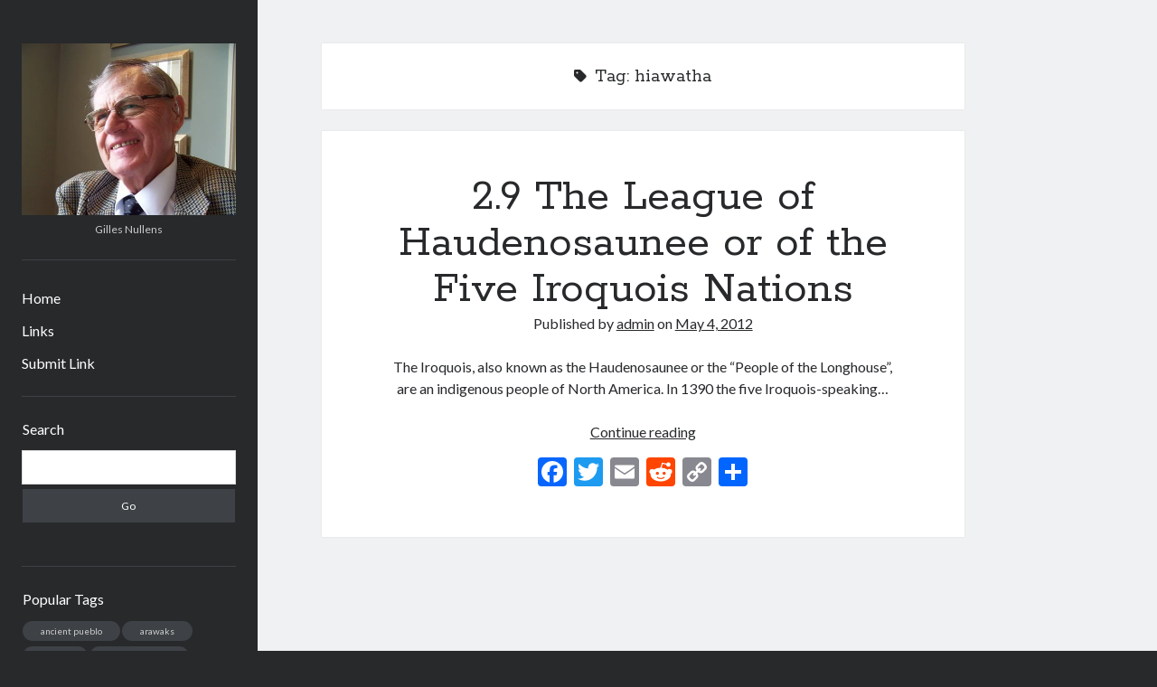

--- FILE ---
content_type: text/html; charset=UTF-8
request_url: https://nullens.org/tag/hiawatha/
body_size: 42056
content:
<!DOCTYPE html>

<html lang="en-US">

<head>
	<title>hiawatha &#8211; Books by Gilles Nullens</title>
<meta name='robots' content='max-image-preview:large' />
<meta charset="UTF-8" />
<meta name="viewport" content="width=device-width, initial-scale=1" />
<meta name="template" content="Author 1.56" />
<link rel='dns-prefetch' href='//static.addtoany.com' />
<link rel='dns-prefetch' href='//fonts.googleapis.com' />
<style id='wp-img-auto-sizes-contain-inline-css' type='text/css'>
img:is([sizes=auto i],[sizes^="auto," i]){contain-intrinsic-size:3000px 1500px}
/*# sourceURL=wp-img-auto-sizes-contain-inline-css */
</style>

<link rel='stylesheet' id='colorboxstyle-css' href='https://nullens.org/wp-content/plugins/link-library/colorbox/colorbox.css' type='text/css' media='all' />
<link rel='stylesheet' id='wp-block-library-css' href='https://nullens.org/wp-includes/css/dist/block-library/style.min.css' type='text/css' media='all' />
<style id='global-styles-inline-css' type='text/css'>
:root{--wp--preset--aspect-ratio--square: 1;--wp--preset--aspect-ratio--4-3: 4/3;--wp--preset--aspect-ratio--3-4: 3/4;--wp--preset--aspect-ratio--3-2: 3/2;--wp--preset--aspect-ratio--2-3: 2/3;--wp--preset--aspect-ratio--16-9: 16/9;--wp--preset--aspect-ratio--9-16: 9/16;--wp--preset--color--black: #000000;--wp--preset--color--cyan-bluish-gray: #abb8c3;--wp--preset--color--white: #ffffff;--wp--preset--color--pale-pink: #f78da7;--wp--preset--color--vivid-red: #cf2e2e;--wp--preset--color--luminous-vivid-orange: #ff6900;--wp--preset--color--luminous-vivid-amber: #fcb900;--wp--preset--color--light-green-cyan: #7bdcb5;--wp--preset--color--vivid-green-cyan: #00d084;--wp--preset--color--pale-cyan-blue: #8ed1fc;--wp--preset--color--vivid-cyan-blue: #0693e3;--wp--preset--color--vivid-purple: #9b51e0;--wp--preset--gradient--vivid-cyan-blue-to-vivid-purple: linear-gradient(135deg,rgb(6,147,227) 0%,rgb(155,81,224) 100%);--wp--preset--gradient--light-green-cyan-to-vivid-green-cyan: linear-gradient(135deg,rgb(122,220,180) 0%,rgb(0,208,130) 100%);--wp--preset--gradient--luminous-vivid-amber-to-luminous-vivid-orange: linear-gradient(135deg,rgb(252,185,0) 0%,rgb(255,105,0) 100%);--wp--preset--gradient--luminous-vivid-orange-to-vivid-red: linear-gradient(135deg,rgb(255,105,0) 0%,rgb(207,46,46) 100%);--wp--preset--gradient--very-light-gray-to-cyan-bluish-gray: linear-gradient(135deg,rgb(238,238,238) 0%,rgb(169,184,195) 100%);--wp--preset--gradient--cool-to-warm-spectrum: linear-gradient(135deg,rgb(74,234,220) 0%,rgb(151,120,209) 20%,rgb(207,42,186) 40%,rgb(238,44,130) 60%,rgb(251,105,98) 80%,rgb(254,248,76) 100%);--wp--preset--gradient--blush-light-purple: linear-gradient(135deg,rgb(255,206,236) 0%,rgb(152,150,240) 100%);--wp--preset--gradient--blush-bordeaux: linear-gradient(135deg,rgb(254,205,165) 0%,rgb(254,45,45) 50%,rgb(107,0,62) 100%);--wp--preset--gradient--luminous-dusk: linear-gradient(135deg,rgb(255,203,112) 0%,rgb(199,81,192) 50%,rgb(65,88,208) 100%);--wp--preset--gradient--pale-ocean: linear-gradient(135deg,rgb(255,245,203) 0%,rgb(182,227,212) 50%,rgb(51,167,181) 100%);--wp--preset--gradient--electric-grass: linear-gradient(135deg,rgb(202,248,128) 0%,rgb(113,206,126) 100%);--wp--preset--gradient--midnight: linear-gradient(135deg,rgb(2,3,129) 0%,rgb(40,116,252) 100%);--wp--preset--font-size--small: 12px;--wp--preset--font-size--medium: 20px;--wp--preset--font-size--large: 21px;--wp--preset--font-size--x-large: 42px;--wp--preset--font-size--regular: 16px;--wp--preset--font-size--larger: 37px;--wp--preset--spacing--20: 0.44rem;--wp--preset--spacing--30: 0.67rem;--wp--preset--spacing--40: 1rem;--wp--preset--spacing--50: 1.5rem;--wp--preset--spacing--60: 2.25rem;--wp--preset--spacing--70: 3.38rem;--wp--preset--spacing--80: 5.06rem;--wp--preset--shadow--natural: 6px 6px 9px rgba(0, 0, 0, 0.2);--wp--preset--shadow--deep: 12px 12px 50px rgba(0, 0, 0, 0.4);--wp--preset--shadow--sharp: 6px 6px 0px rgba(0, 0, 0, 0.2);--wp--preset--shadow--outlined: 6px 6px 0px -3px rgb(255, 255, 255), 6px 6px rgb(0, 0, 0);--wp--preset--shadow--crisp: 6px 6px 0px rgb(0, 0, 0);}:where(.is-layout-flex){gap: 0.5em;}:where(.is-layout-grid){gap: 0.5em;}body .is-layout-flex{display: flex;}.is-layout-flex{flex-wrap: wrap;align-items: center;}.is-layout-flex > :is(*, div){margin: 0;}body .is-layout-grid{display: grid;}.is-layout-grid > :is(*, div){margin: 0;}:where(.wp-block-columns.is-layout-flex){gap: 2em;}:where(.wp-block-columns.is-layout-grid){gap: 2em;}:where(.wp-block-post-template.is-layout-flex){gap: 1.25em;}:where(.wp-block-post-template.is-layout-grid){gap: 1.25em;}.has-black-color{color: var(--wp--preset--color--black) !important;}.has-cyan-bluish-gray-color{color: var(--wp--preset--color--cyan-bluish-gray) !important;}.has-white-color{color: var(--wp--preset--color--white) !important;}.has-pale-pink-color{color: var(--wp--preset--color--pale-pink) !important;}.has-vivid-red-color{color: var(--wp--preset--color--vivid-red) !important;}.has-luminous-vivid-orange-color{color: var(--wp--preset--color--luminous-vivid-orange) !important;}.has-luminous-vivid-amber-color{color: var(--wp--preset--color--luminous-vivid-amber) !important;}.has-light-green-cyan-color{color: var(--wp--preset--color--light-green-cyan) !important;}.has-vivid-green-cyan-color{color: var(--wp--preset--color--vivid-green-cyan) !important;}.has-pale-cyan-blue-color{color: var(--wp--preset--color--pale-cyan-blue) !important;}.has-vivid-cyan-blue-color{color: var(--wp--preset--color--vivid-cyan-blue) !important;}.has-vivid-purple-color{color: var(--wp--preset--color--vivid-purple) !important;}.has-black-background-color{background-color: var(--wp--preset--color--black) !important;}.has-cyan-bluish-gray-background-color{background-color: var(--wp--preset--color--cyan-bluish-gray) !important;}.has-white-background-color{background-color: var(--wp--preset--color--white) !important;}.has-pale-pink-background-color{background-color: var(--wp--preset--color--pale-pink) !important;}.has-vivid-red-background-color{background-color: var(--wp--preset--color--vivid-red) !important;}.has-luminous-vivid-orange-background-color{background-color: var(--wp--preset--color--luminous-vivid-orange) !important;}.has-luminous-vivid-amber-background-color{background-color: var(--wp--preset--color--luminous-vivid-amber) !important;}.has-light-green-cyan-background-color{background-color: var(--wp--preset--color--light-green-cyan) !important;}.has-vivid-green-cyan-background-color{background-color: var(--wp--preset--color--vivid-green-cyan) !important;}.has-pale-cyan-blue-background-color{background-color: var(--wp--preset--color--pale-cyan-blue) !important;}.has-vivid-cyan-blue-background-color{background-color: var(--wp--preset--color--vivid-cyan-blue) !important;}.has-vivid-purple-background-color{background-color: var(--wp--preset--color--vivid-purple) !important;}.has-black-border-color{border-color: var(--wp--preset--color--black) !important;}.has-cyan-bluish-gray-border-color{border-color: var(--wp--preset--color--cyan-bluish-gray) !important;}.has-white-border-color{border-color: var(--wp--preset--color--white) !important;}.has-pale-pink-border-color{border-color: var(--wp--preset--color--pale-pink) !important;}.has-vivid-red-border-color{border-color: var(--wp--preset--color--vivid-red) !important;}.has-luminous-vivid-orange-border-color{border-color: var(--wp--preset--color--luminous-vivid-orange) !important;}.has-luminous-vivid-amber-border-color{border-color: var(--wp--preset--color--luminous-vivid-amber) !important;}.has-light-green-cyan-border-color{border-color: var(--wp--preset--color--light-green-cyan) !important;}.has-vivid-green-cyan-border-color{border-color: var(--wp--preset--color--vivid-green-cyan) !important;}.has-pale-cyan-blue-border-color{border-color: var(--wp--preset--color--pale-cyan-blue) !important;}.has-vivid-cyan-blue-border-color{border-color: var(--wp--preset--color--vivid-cyan-blue) !important;}.has-vivid-purple-border-color{border-color: var(--wp--preset--color--vivid-purple) !important;}.has-vivid-cyan-blue-to-vivid-purple-gradient-background{background: var(--wp--preset--gradient--vivid-cyan-blue-to-vivid-purple) !important;}.has-light-green-cyan-to-vivid-green-cyan-gradient-background{background: var(--wp--preset--gradient--light-green-cyan-to-vivid-green-cyan) !important;}.has-luminous-vivid-amber-to-luminous-vivid-orange-gradient-background{background: var(--wp--preset--gradient--luminous-vivid-amber-to-luminous-vivid-orange) !important;}.has-luminous-vivid-orange-to-vivid-red-gradient-background{background: var(--wp--preset--gradient--luminous-vivid-orange-to-vivid-red) !important;}.has-very-light-gray-to-cyan-bluish-gray-gradient-background{background: var(--wp--preset--gradient--very-light-gray-to-cyan-bluish-gray) !important;}.has-cool-to-warm-spectrum-gradient-background{background: var(--wp--preset--gradient--cool-to-warm-spectrum) !important;}.has-blush-light-purple-gradient-background{background: var(--wp--preset--gradient--blush-light-purple) !important;}.has-blush-bordeaux-gradient-background{background: var(--wp--preset--gradient--blush-bordeaux) !important;}.has-luminous-dusk-gradient-background{background: var(--wp--preset--gradient--luminous-dusk) !important;}.has-pale-ocean-gradient-background{background: var(--wp--preset--gradient--pale-ocean) !important;}.has-electric-grass-gradient-background{background: var(--wp--preset--gradient--electric-grass) !important;}.has-midnight-gradient-background{background: var(--wp--preset--gradient--midnight) !important;}.has-small-font-size{font-size: var(--wp--preset--font-size--small) !important;}.has-medium-font-size{font-size: var(--wp--preset--font-size--medium) !important;}.has-large-font-size{font-size: var(--wp--preset--font-size--large) !important;}.has-x-large-font-size{font-size: var(--wp--preset--font-size--x-large) !important;}
/*# sourceURL=global-styles-inline-css */
</style>

<style id='classic-theme-styles-inline-css' type='text/css'>
/*! This file is auto-generated */
.wp-block-button__link{color:#fff;background-color:#32373c;border-radius:9999px;box-shadow:none;text-decoration:none;padding:calc(.667em + 2px) calc(1.333em + 2px);font-size:1.125em}.wp-block-file__button{background:#32373c;color:#fff;text-decoration:none}
/*# sourceURL=/wp-includes/css/classic-themes.min.css */
</style>
<link rel='stylesheet' id='thumbs_rating_styles-css' href='https://nullens.org/wp-content/plugins/link-library/upvote-downvote/css/style.css' type='text/css' media='all' />
<link rel='stylesheet' id='toc-screen-css' href='https://nullens.org/wp-content/plugins/table-of-contents-plus/screen.min.css' type='text/css' media='all' />
<link rel='stylesheet' id='wpnextpreviouslink-public-css' href='https://nullens.org/wp-content/plugins/wpnextpreviouslink/assets/css/wpnextpreviouslink-public.css' type='text/css' media='all' />
<link rel='stylesheet' id='ct-author-google-fonts-css' href='//fonts.googleapis.com/css?family=Rokkitt%3A400%2C700%7CLato%3A400%2C700&#038;subset=latin%2Clatin-ext&#038;display=swap' type='text/css' media='all' />
<link rel='stylesheet' id='ct-author-font-awesome-css' href='https://nullens.org/wp-content/themes/author/assets/font-awesome/css/all.min.css' type='text/css' media='all' />
<link rel='stylesheet' id='ct-author-style-css' href='https://nullens.org/wp-content/themes/author/style.css' type='text/css' media='all' />
<link rel='stylesheet' id='taxopress-frontend-css-css' href='https://nullens.org/wp-content/plugins/simple-tags/assets/frontend/css/frontend.css' type='text/css' media='all' />
<link rel='stylesheet' id='searchwp-live-search-css' href='https://nullens.org/wp-content/plugins/searchwp-live-ajax-search/assets/styles/style.min.css' type='text/css' media='all' />
<style id='searchwp-live-search-inline-css' type='text/css'>
.searchwp-live-search-result .searchwp-live-search-result--title a {
  font-size: 16px;
}
.searchwp-live-search-result .searchwp-live-search-result--price {
  font-size: 14px;
}
.searchwp-live-search-result .searchwp-live-search-result--add-to-cart .button {
  font-size: 14px;
}

/*# sourceURL=searchwp-live-search-inline-css */
</style>
<link rel='stylesheet' id='addtoany-css' href='https://nullens.org/wp-content/plugins/add-to-any/addtoany.min.css' type='text/css' media='all' />
<link rel='stylesheet' id='lightboxStyle-css' href='https://nullens.org/wp-content/plugins/lightbox-plus/css/elegant/colorbox.min.css' type='text/css' media='screen' />
<script type="text/javascript" src="https://nullens.org/wp-includes/js/jquery/jquery.min.js" id="jquery-core-js"></script>
<script type="text/javascript" src="https://nullens.org/wp-content/plugins/wp-tabular/js/site/jquery.cookie.js" id="697b1ced82386-js"></script>
<script type="text/javascript" src="https://nullens.org/wp-content/plugins/link-library/colorbox/jquery.colorbox-min.js" id="colorbox-js"></script>
<script type="text/javascript" id="addtoany-core-js-before">
/* <![CDATA[ */
window.a2a_config=window.a2a_config||{};a2a_config.callbacks=[];a2a_config.overlays=[];a2a_config.templates={};

//# sourceURL=addtoany-core-js-before
/* ]]> */
</script>
<script type="text/javascript" defer src="https://static.addtoany.com/menu/page.js" id="addtoany-core-js"></script>
<script type="text/javascript" defer src="https://nullens.org/wp-content/plugins/add-to-any/addtoany.min.js" id="addtoany-jquery-js"></script>
<script type="text/javascript" id="thumbs_rating_scripts-js-extra">
/* <![CDATA[ */
var thumbs_rating_ajax = {"ajax_url":"https://nullens.org/wp-admin/admin-ajax.php","nonce":"8ceff54659"};
//# sourceURL=thumbs_rating_scripts-js-extra
/* ]]> */
</script>
<script type="text/javascript" src="https://nullens.org/wp-content/plugins/link-library/upvote-downvote/js/general.js" id="thumbs_rating_scripts-js"></script>
<script type="text/javascript" src="https://nullens.org/wp-content/plugins/simple-tags/assets/frontend/js/frontend.js" id="taxopress-frontend-js-js"></script>
<link rel="https://api.w.org/" href="https://nullens.org/wp-json/" /><link rel="alternate" title="JSON" type="application/json" href="https://nullens.org/wp-json/wp/v2/tags/105" /><link type="text/css" rel="stylesheet" href="https://nullens.org/wp-content/plugins/easy-chart-builder/easy-chart-builder.css" /><!-- jBreadCrumb Aink -->

		<link type="text/css" rel="stylesheet" href="https://nullens.org/wp-content/plugins/jbreadcrumb-aink/css/jbreadcrumb-aink.css">

		<script type="text/javascript" language="JavaScript" src="https://nullens.org/wp-content/plugins/jbreadcrumb-aink/js/jquery.easing.js"></script>
		<script type="text/javascript" language="JavaScript" src="https://nullens.org/wp-content/plugins/jbreadcrumb-aink/js/jquery.jBreadCrumb.js"></script>
		<script type="text/javascript" language="JavaScript">
			jQuery(document).ready(function() {
				jQuery("#jBreadCrumbAink").jBreadCrumb();
			})
		</script><!-- jBreadCrumb Aink --><style id='LinkLibraryStyle' type='text/css'>
.linktable {margin-top: 15px;} .linktable a {text-decoration:none} table.linklisttable { width:100%; border-width: 0px 0px 0px 0px; border-spacing: 5px; border-collapse: separate; } table.linklisttable th { padding: 3px 3px 3px 3px; /* border-style: none none none none; border-color: gray gray gray gray; -moz-border-radius: 3px 3px 3px 3px; */ } table.linklisttable td { padding: 3px 3px 3px 3px; -moz-border-radius: 3px 3px 3px 3px; */ } .linklistcatname{ font-family: arial; font-size: 14px; color:#000000; font-weight: bold; border: 0; padding-bottom: 10px; padding-top: 10px; } .linklistcatnamedesc{ font-family: arial; font-size: 12px; font-weight: normal; border: 0; padding-bottom: 10px; padding-top: 10px; } .linklistcolumnheader{ font-weight: bold; } div.rsscontent{color: #333333; font-family: "Helvetica Neue",Arial,Helvetica,sans-serif;font-size: 11px;line-height: 1.25em; vertical-align: baseline;letter-spacing: normal;word-spacing: normal;font-weight: normal;font-style: normal;font-variant: normal;text-transform: none; text-decoration: none;text-align: left;text-indent: 0px;max-width:500px;} #ll_rss_results { border-style:solid;border-width:1px;margin-left:10px;margin-top:10px;padding-top:3px;background-color:#f4f5f3;} .rsstitle{font-weight:400;font-size:0.8em;color:#33352C;font-family:Georgia,"Times New Roman",Times,serif;} .rsstitle a{color:#33352C} #ll_rss_results img { max-width: 400px; /* Adjust this value according to your content area size*/ height: auto; } .rsselements {float: right;} .highlight_word {background-color: #FFFF00} .previouspage {float:left;margin-top:10px;font-weight:bold} .nextpage {float: right;margin-top:10px;font-weight:bold} .resulttitle {padding-top:10px;} .catdropdown { width: 300px; } #llsearch {padding-top:10px;} .lladdlink { margin-top: 16px; } .lladdlink #lladdlinktitle { font-weight: bold; } .lladdlink table { margin-top: 5px; margin-bottom: 8px; border: 0; border-spacing: 0; border-collapse: collapse; } .lladdlink table td { border: 0; height: 30px; } .lladdlink table th { border: 0; text-align: left; font-weight: normal; width: 400px; } .lladdlink input[type="text"] { width: 300px; } .lladdlink select { width: 300px; } .llmessage { margin: 8px; border: 1px solid #ddd; background-color: #ff0; } .pageselector { margin-top: 20px; text-align: center; font-size:10px; } .selectedpage { margin: 0px 4px 0px 4px; border: 0px; padding: 7px; } .unselectedpage { margin: 0px 4px 0px 4px; border: 0px solid #000; padding: 7px; } .previousnextactive { margin: 0px 4px 0px 4px; padding: 7px; font-size:10px; text-decoration: underline; } .previousnextinactive { margin: 0px 4px 0px 4px; padding: 7px; font-size:10px; }</style>
			<script type="text/javascript">
				var get_sizes = null;
							</script>
		<link rel="icon" href="https://nullens.org/wp-content/uploads/cropped-images-32x32.jpg" sizes="32x32" />
<link rel="icon" href="https://nullens.org/wp-content/uploads/cropped-images-192x192.jpg" sizes="192x192" />
<link rel="apple-touch-icon" href="https://nullens.org/wp-content/uploads/cropped-images-180x180.jpg" />
<meta name="msapplication-TileImage" content="https://nullens.org/wp-content/uploads/cropped-images-270x270.jpg" />
</head>

<body id="author" class="archive tag tag-hiawatha tag-105 wp-theme-author">
			<a class="skip-content" href="#main">Skip to content</a>
		<div id="overflow-container" class="overflow-container">
			<div class="max-width">
				<div id="main-sidebar" class="main-sidebar">
																<header class="site-header" id="site-header" role="banner">
							<div id="title-container" class="title-container">
																<div class="container">
									<div id='site-title' class='site-title'><a href='https://nullens.org'><span class='screen-reader-text'>Books by Gilles Nullens</span><img class='logo' src='https://nullens.org/wp-content/uploads/101_0149_resize-1.jpg' alt='Books by Gilles Nullens' /></a></div>									<p class="tagline">Gilles Nullens</p>								</div>
							</div>
							<button id="toggle-navigation" class="toggle-navigation" aria-expanded="false">
								<span class="screen-reader-text">open primary menu</span>
								<i class="fas fa-bars"></i>
							</button>
														<div id="menu-primary" class="menu-container menu-primary" role="navigation">
	<nav class="menu"><ul id="menu-primary-items" class="menu-primary-items"><li id="menu-item-567" class="menu-item menu-item-type-custom menu-item-object-custom menu-item-home menu-item-567"><a href="https://nullens.org/">Home</a></li>
<li id="menu-item-3124" class="menu-item menu-item-type-custom menu-item-object-custom menu-item-3124"><a href="https://nullens.org/links/">Links</a></li>
<li id="menu-item-3128" class="menu-item menu-item-type-custom menu-item-object-custom menu-item-3128"><a href="https://nullens.org/submit-link/">Submit Link</a></li>
</ul></nav></div>						</header>
																<aside class="sidebar sidebar-primary" id="sidebar-primary" role="complementary">
		<h1 class="screen-reader-text">Sidebar</h1>
		<section id="search-4" class="widget widget_search"><h2 class="widget-title">Search</h2><div class='search-form-container'>
	<form role="search" method="get" class="search-form" action="https://nullens.org/">
		<label class="screen-reader-text" for="search-field">Search</label>
		<input id="search-field" type="search" class="search-field" value="" name="s" data-swplive="true" data-swpengine="default" data-swpconfig="default"
		       title="Search for:"/>
		<input type="submit" class="search-submit" value='Go'/>
	</form>
</div></section><style scoped type="text/css">.utcw-9m76akj {word-wrap:break-word}.utcw-9m76akj span,.utcw-9m76akj a{border-width:0px}.utcw-9m76akj span:hover,.utcw-9m76akj a:hover{border-width:0px}</style><section id="utcw-5" class="widget widget_utcw widget_tag_cloud"><h2 class="widget-title">Popular Tags</h2><div class="utcw-9m76akj tagcloud"><a class="tag-link-89 utcw-tag utcw-tag-ancient-pueblo" href="https://nullens.org/tag/ancient-pueblo/" style="font-size:10px" title="2 topics">ancient pueblo</a> <a class="tag-link-244 utcw-tag utcw-tag-arawaks" href="https://nullens.org/tag/arawaks/" style="font-size:10px" title="2 topics">arawaks</a> <a class="tag-link-6 utcw-tag utcw-tag-beagle" href="https://nullens.org/tag/beagle/" style="font-size:10px" title="2 topics">beagle</a> <a class="tag-link-347 utcw-tag utcw-tag-black-hawk-war" href="https://nullens.org/tag/black-hawk-war/" style="font-size:10px" title="2 topics">black hawk war</a> <a class="tag-link-85 utcw-tag utcw-tag-casa-grande-ruins-national-monument" href="https://nullens.org/tag/casa-grande-ruins-national-monument/" style="font-size:10px" title="2 topics">casa grande ruins national monument</a> <a class="tag-link-18 utcw-tag utcw-tag-creationism" href="https://nullens.org/tag/creationism/" style="font-size:10px" title="2 topics">creationism</a> <a class="tag-link-133 utcw-tag utcw-tag-doomsday-book" href="https://nullens.org/tag/doomsday-book/" style="font-size:10px" title="2 topics">doomsday book</a> <a class="tag-link-76 utcw-tag utcw-tag-gila-river" href="https://nullens.org/tag/gila-river/" style="font-size:10px" title="2 topics">gila river</a> <a class="tag-link-73 utcw-tag utcw-tag-gila-river-basin" href="https://nullens.org/tag/gila-river-basin/" style="font-size:10px" title="2 topics">gila river basin</a> <a class="tag-link-157 utcw-tag utcw-tag-grand-lodges" href="https://nullens.org/tag/grand-lodges/" style="font-size:10px" title="2 topics">grand lodges</a> <a class="tag-link-82 utcw-tag utcw-tag-hohokam" href="https://nullens.org/tag/hohokam/" style="font-size:10px" title="2 topics">hohokam</a> <a class="tag-link-80 utcw-tag utcw-tag-hohokam-culture" href="https://nullens.org/tag/hohokam-culture/" style="font-size:10px" title="2 topics">hohokam culture</a> <a class="tag-link-19 utcw-tag utcw-tag-intelligent-design" href="https://nullens.org/tag/intelligent-design/" style="font-size:10px" title="2 topics">intelligent design</a> <a class="tag-link-193 utcw-tag utcw-tag-iroquois" href="https://nullens.org/tag/iroquois/" style="font-size:10px" title="2 topics">iroquois</a> <a class="tag-link-104 utcw-tag utcw-tag-iroquois-confederacy" href="https://nullens.org/tag/iroquois-confederacy/" style="font-size:10px" title="2 topics">iroquois confederacy</a> <a class="tag-link-336 utcw-tag utcw-tag-native-american-tribes" href="https://nullens.org/tag/native-american-tribes/" style="font-size:10px" title="2 topics">native american tribes</a> <a class="tag-link-52 utcw-tag utcw-tag-old-testament" href="https://nullens.org/tag/old-testament/" style="font-size:10px" title="2 topics">old testament</a> <a class="tag-link-144 utcw-tag utcw-tag-sussex" href="https://nullens.org/tag/sussex/" style="font-size:10px" title="2 topics">sussex</a> <a class="tag-link-137 utcw-tag utcw-tag-william-the-conqueror" href="https://nullens.org/tag/william-the-conqueror/" style="font-size:10px" title="2 topics">william the conqueror</a> <a class="tag-link-173 utcw-tag utcw-tag-yucatan-peninsula" href="https://nullens.org/tag/yucatan-peninsula/" style="font-size:10px" title="2 topics">yucatán peninsula</a></div></section><section id="block-2" class="widget widget_block"><p><div class="toc_sitemap"><h3 class="toc_sitemap_pages">Pages</h3><ul class="toc_sitemap_pages_list"><li class="page_item page-item-3112"><a href="https://nullens.org/books/">Books</a></li>
<li class="page_item page-item-3122"><a href="https://nullens.org/links/">Links</a></li>
<li class="page_item page-item-3126"><a href="https://nullens.org/submit-link/">Submit Link</a></li>
<li class="page_item page-item-573"><a href="https://nullens.org/">The Books by Gilles Nullens</a></li>
<li class="page_item page-item-1313 page_item_has_children"><a href="https://nullens.org/a-modern-approach-to-religion/">A Modern Approach to Religion</a>
<ul class='children'>
	<li class="page_item page-item-1315"><a href="https://nullens.org/a-modern-approach-to-religion/foreword/">Foreword</a></li>
	<li class="page_item page-item-1317"><a href="https://nullens.org/a-modern-approach-to-religion/introduction/">Introduction</a></li>
	<li class="page_item page-item-1319 page_item_has_children"><a href="https://nullens.org/a-modern-approach-to-religion/section-i-history-of-some-religions-and-their-gods/">Section I: History of Some Religions and their Gods</a>
	<ul class='children'>
		<li class="page_item page-item-1321"><a href="https://nullens.org/a-modern-approach-to-religion/section-i-history-of-some-religions-and-their-gods/1-introduction/">1 Introduction</a></li>
		<li class="page_item page-item-1323 page_item_has_children"><a href="https://nullens.org/a-modern-approach-to-religion/section-i-history-of-some-religions-and-their-gods/section-ii-religions-mystery-schools-other-spiritual-organisations-their-gods/">2 Religions, Mystery Schools, Other Spiritual Organisations &#038; their Gods</a>
		<ul class='children'>
			<li class="page_item page-item-1325 page_item_has_children"><a href="https://nullens.org/a-modern-approach-to-religion/section-i-history-of-some-religions-and-their-gods/section-ii-religions-mystery-schools-other-spiritual-organisations-their-gods/2-11-religions/">2.1 Religions</a>
			<ul class='children'>
				<li class="page_item page-item-1389"><a href="https://nullens.org/a-modern-approach-to-religion/section-i-history-of-some-religions-and-their-gods/section-ii-religions-mystery-schools-other-spiritual-organisations-their-gods/2-11-religions/introduction/">Introduction</a></li>
				<li class="page_item page-item-1328"><a href="https://nullens.org/a-modern-approach-to-religion/section-i-history-of-some-religions-and-their-gods/section-ii-religions-mystery-schools-other-spiritual-organisations-their-gods/2-11-religions/2-1-1-judaism/">2.1.1 Judaism</a></li>
				<li class="page_item page-item-1330"><a href="https://nullens.org/a-modern-approach-to-religion/section-i-history-of-some-religions-and-their-gods/section-ii-religions-mystery-schools-other-spiritual-organisations-their-gods/2-11-religions/2-1-2-christianity/">2.1.2 Christianity</a></li>
				<li class="page_item page-item-1333"><a href="https://nullens.org/a-modern-approach-to-religion/section-i-history-of-some-religions-and-their-gods/section-ii-religions-mystery-schools-other-spiritual-organisations-their-gods/2-11-religions/2-1-2-1-the-early-church-its-jewish-and-pagan-origin/">2.1.2.1 The Early Church &#038; its Jewish and Pagan Origin</a></li>
				<li class="page_item page-item-1335"><a href="https://nullens.org/a-modern-approach-to-religion/section-i-history-of-some-religions-and-their-gods/section-ii-religions-mystery-schools-other-spiritual-organisations-their-gods/2-11-religions/2-1-2-2-gnostic-christianity/">2.1.2.2 Gnostic Christianity</a></li>
				<li class="page_item page-item-1337"><a href="https://nullens.org/a-modern-approach-to-religion/section-i-history-of-some-religions-and-their-gods/section-ii-religions-mystery-schools-other-spiritual-organisations-their-gods/2-11-religions/2-1-2-3-the-literalist-christianity/">2.1.2.3 The Literalist Christianity</a></li>
				<li class="page_item page-item-1339"><a href="https://nullens.org/a-modern-approach-to-religion/section-i-history-of-some-religions-and-their-gods/section-ii-religions-mystery-schools-other-spiritual-organisations-their-gods/2-11-religions/2-1-2-4-other-sects-or-churches/">2.1.2.4 Other Sects or Churches</a></li>
				<li class="page_item page-item-1341"><a href="https://nullens.org/a-modern-approach-to-religion/section-i-history-of-some-religions-and-their-gods/section-ii-religions-mystery-schools-other-spiritual-organisations-their-gods/2-11-religions/2-1-2-5-modern-christianity/">2.1.2.5 Modern Christianity</a></li>
				<li class="page_item page-item-1343"><a href="https://nullens.org/a-modern-approach-to-religion/section-i-history-of-some-religions-and-their-gods/section-ii-religions-mystery-schools-other-spiritual-organisations-their-gods/2-11-religions/2-1-2-6-judaism-paganism-christianity-in-the-roman-empire/">2.1.2.6 Judaism, Paganism &#038; Christianity in the Roman Empire</a></li>
				<li class="page_item page-item-1345"><a href="https://nullens.org/a-modern-approach-to-religion/section-i-history-of-some-religions-and-their-gods/section-ii-religions-mystery-schools-other-spiritual-organisations-their-gods/2-11-religions/2-1-3-islam/">2.1.3 Islam</a></li>
				<li class="page_item page-item-1347"><a href="https://nullens.org/a-modern-approach-to-religion/section-i-history-of-some-religions-and-their-gods/section-ii-religions-mystery-schools-other-spiritual-organisations-their-gods/2-11-religions/2-1-4-buddhism/">2.1.4 Buddhism</a></li>
				<li class="page_item page-item-1350"><a href="https://nullens.org/a-modern-approach-to-religion/section-i-history-of-some-religions-and-their-gods/section-ii-religions-mystery-schools-other-spiritual-organisations-their-gods/2-11-religions/2-1-5-shinto/">2.1.5 Shinto</a></li>
				<li class="page_item page-item-1352"><a href="https://nullens.org/a-modern-approach-to-religion/section-i-history-of-some-religions-and-their-gods/section-ii-religions-mystery-schools-other-spiritual-organisations-their-gods/2-11-religions/2-1-6-taoism/">2.1.6 Taoism</a></li>
				<li class="page_item page-item-1354"><a href="https://nullens.org/a-modern-approach-to-religion/section-i-history-of-some-religions-and-their-gods/section-ii-religions-mystery-schools-other-spiritual-organisations-their-gods/2-11-religions/2-1-7-confucianism/">2.1.7 Confucianism</a></li>
			</ul>
</li>
			<li class="page_item page-item-1356 page_item_has_children"><a href="https://nullens.org/a-modern-approach-to-religion/section-i-history-of-some-religions-and-their-gods/section-ii-religions-mystery-schools-other-spiritual-organisations-their-gods/2-2-mystery-schools/">2.2 Mystery Schools</a>
			<ul class='children'>
				<li class="page_item page-item-1414"><a href="https://nullens.org/a-modern-approach-to-religion/section-i-history-of-some-religions-and-their-gods/section-ii-religions-mystery-schools-other-spiritual-organisations-their-gods/2-2-mystery-schools/introduction/">Introduction</a></li>
				<li class="page_item page-item-1359"><a href="https://nullens.org/a-modern-approach-to-religion/section-i-history-of-some-religions-and-their-gods/section-ii-religions-mystery-schools-other-spiritual-organisations-their-gods/2-2-mystery-schools/2-2-1-egyptian-mysteries-of-isis-and-osiris/">2.2.1 Egyptian Mysteries of Isis and Osiris</a></li>
				<li class="page_item page-item-1361"><a href="https://nullens.org/a-modern-approach-to-religion/section-i-history-of-some-religions-and-their-gods/section-ii-religions-mystery-schools-other-spiritual-organisations-their-gods/2-2-mystery-schools/2-2-2-persian-mysteries/">2.2.2 Persian Mysteries</a></li>
				<li class="page_item page-item-1363"><a href="https://nullens.org/a-modern-approach-to-religion/section-i-history-of-some-religions-and-their-gods/section-ii-religions-mystery-schools-other-spiritual-organisations-their-gods/2-2-mystery-schools/2-2-3-greek-mysteries/">2.2.3 Greek Mysteries</a></li>
				<li class="page_item page-item-1365"><a href="https://nullens.org/a-modern-approach-to-religion/section-i-history-of-some-religions-and-their-gods/section-ii-religions-mystery-schools-other-spiritual-organisations-their-gods/2-2-mystery-schools/2-2-4-roman-mysteries/">2.2.4 Roman Mysteries</a></li>
			</ul>
</li>
			<li class="page_item page-item-1367 page_item_has_children"><a href="https://nullens.org/a-modern-approach-to-religion/section-i-history-of-some-religions-and-their-gods/section-ii-religions-mystery-schools-other-spiritual-organisations-their-gods/2-3-other-spiritual-movements/">2.3 Other Spiritual Movements</a>
			<ul class='children'>
				<li class="page_item page-item-1369"><a href="https://nullens.org/a-modern-approach-to-religion/section-i-history-of-some-religions-and-their-gods/section-ii-religions-mystery-schools-other-spiritual-organisations-their-gods/2-3-other-spiritual-movements/2-3-1-mithraism/">2.3.1 Mithraism</a></li>
				<li class="page_item page-item-1371"><a href="https://nullens.org/a-modern-approach-to-religion/section-i-history-of-some-religions-and-their-gods/section-ii-religions-mystery-schools-other-spiritual-organisations-their-gods/2-3-other-spiritual-movements/2-3-2-gnosticism/">2.3.2 Gnosticism</a></li>
				<li class="page_item page-item-1373"><a href="https://nullens.org/a-modern-approach-to-religion/section-i-history-of-some-religions-and-their-gods/section-ii-religions-mystery-schools-other-spiritual-organisations-their-gods/2-3-other-spiritual-movements/2-3-3-mysticism/">2.3.3 Mysticism</a></li>
				<li class="page_item page-item-1375"><a href="https://nullens.org/a-modern-approach-to-religion/section-i-history-of-some-religions-and-their-gods/section-ii-religions-mystery-schools-other-spiritual-organisations-their-gods/2-3-other-spiritual-movements/2-3-4-hermeticism/">2.3.4 Hermeticism</a></li>
				<li class="page_item page-item-1377"><a href="https://nullens.org/a-modern-approach-to-religion/section-i-history-of-some-religions-and-their-gods/section-ii-religions-mystery-schools-other-spiritual-organisations-their-gods/2-3-other-spiritual-movements/2-3-5-shamanism/">2.3.5 Shamanism</a></li>
				<li class="page_item page-item-1379"><a href="https://nullens.org/a-modern-approach-to-religion/section-i-history-of-some-religions-and-their-gods/section-ii-religions-mystery-schools-other-spiritual-organisations-their-gods/2-3-other-spiritual-movements/2-3-6-magic/">2.3.6 Magic</a></li>
			</ul>
</li>
		</ul>
</li>
		<li class="page_item page-item-1381 page_item_has_children"><a href="https://nullens.org/a-modern-approach-to-religion/section-i-history-of-some-religions-and-their-gods/3-analysis-of-the-similarities/">3 Analysis of the Similarities</a>
		<ul class='children'>
			<li class="page_item page-item-3198"><a href="https://nullens.org/a-modern-approach-to-religion/section-i-history-of-some-religions-and-their-gods/3-analysis-of-the-similarities/introduction/">Introduction</a></li>
			<li class="page_item page-item-3200"><a href="https://nullens.org/a-modern-approach-to-religion/section-i-history-of-some-religions-and-their-gods/3-analysis-of-the-similarities/3-1-religions/">3.1 Religions</a></li>
			<li class="page_item page-item-1384 page_item_has_children"><a href="https://nullens.org/a-modern-approach-to-religion/section-i-history-of-some-religions-and-their-gods/3-analysis-of-the-similarities/3-2-mystery-schools/">3.2 Mystery Schools</a>
			<ul class='children'>
				<li class="page_item page-item-1386"><a href="https://nullens.org/a-modern-approach-to-religion/section-i-history-of-some-religions-and-their-gods/3-analysis-of-the-similarities/3-2-mystery-schools/3-2-1-pagan-mysteries-generalities/">3.2.1 Pagan Mysteries &#8211; Generalities</a></li>
				<li class="page_item page-item-1405"><a href="https://nullens.org/a-modern-approach-to-religion/section-i-history-of-some-religions-and-their-gods/3-analysis-of-the-similarities/3-2-mystery-schools/3-2-2-egyptian-mysteries/">3.2.2 Egyptian Mysteries</a></li>
				<li class="page_item page-item-3175"><a href="https://nullens.org/a-modern-approach-to-religion/section-i-history-of-some-religions-and-their-gods/3-analysis-of-the-similarities/3-2-mystery-schools/3-2-3-greek-mysteries/">3.2.3 Greek Mysteries</a></li>
				<li class="page_item page-item-3179"><a href="https://nullens.org/a-modern-approach-to-religion/section-i-history-of-some-religions-and-their-gods/3-analysis-of-the-similarities/3-2-mystery-schools/3-2-4-roman-mysteries/">3.2.4 Roman Mysteries</a></li>
				<li class="page_item page-item-3183"><a href="https://nullens.org/a-modern-approach-to-religion/section-i-history-of-some-religions-and-their-gods/3-analysis-of-the-similarities/3-2-mystery-schools/3-2-5-persian-mysteries/">3.2.5 Persian Mysteries</a></li>
			</ul>
</li>
			<li class="page_item page-item-3187 page_item_has_children"><a href="https://nullens.org/a-modern-approach-to-religion/section-i-history-of-some-religions-and-their-gods/3-analysis-of-the-similarities/3-3-spiritual-movements/">3.3 Other Spiritual Movements</a>
			<ul class='children'>
				<li class="page_item page-item-3209"><a href="https://nullens.org/a-modern-approach-to-religion/section-i-history-of-some-religions-and-their-gods/3-analysis-of-the-similarities/3-3-spiritual-movements/3-3-1-mithraism/">3.3.1 Mithraism</a></li>
				<li class="page_item page-item-3226"><a href="https://nullens.org/a-modern-approach-to-religion/section-i-history-of-some-religions-and-their-gods/3-analysis-of-the-similarities/3-3-spiritual-movements/3-3-2-gnosticism/">3.3.2 Gnosticism</a></li>
				<li class="page_item page-item-3230"><a href="https://nullens.org/a-modern-approach-to-religion/section-i-history-of-some-religions-and-their-gods/3-analysis-of-the-similarities/3-3-spiritual-movements/3-3-3-mysticism/">3.3.3 Mysticism</a></li>
				<li class="page_item page-item-3233"><a href="https://nullens.org/a-modern-approach-to-religion/section-i-history-of-some-religions-and-their-gods/3-analysis-of-the-similarities/3-3-spiritual-movements/3-3-4-hermeticism/">3.3.4 Hermeticism</a></li>
				<li class="page_item page-item-3236"><a href="https://nullens.org/a-modern-approach-to-religion/section-i-history-of-some-religions-and-their-gods/3-analysis-of-the-similarities/3-3-spiritual-movements/3-3-5-shamanism/">3.3.5 Shamanism</a></li>
				<li class="page_item page-item-3238"><a href="https://nullens.org/a-modern-approach-to-religion/section-i-history-of-some-religions-and-their-gods/3-analysis-of-the-similarities/3-3-spiritual-movements/3-3-6-magic/">3.3.6 Magic</a></li>
			</ul>
</li>
			<li class="page_item page-item-3240"><a href="https://nullens.org/a-modern-approach-to-religion/section-i-history-of-some-religions-and-their-gods/3-analysis-of-the-similarities/3-4-basic-context-methods-salvation/">3.4 Basic Context and Methods of Salvation</a></li>
			<li class="page_item page-item-3242 page_item_has_children"><a href="https://nullens.org/a-modern-approach-to-religion/section-i-history-of-some-religions-and-their-gods/3-analysis-of-the-similarities/3-5-additional-similarities/">3.5 Additional Similarities</a>
			<ul class='children'>
				<li class="page_item page-item-3244"><a href="https://nullens.org/a-modern-approach-to-religion/section-i-history-of-some-religions-and-their-gods/3-analysis-of-the-similarities/3-5-additional-similarities/3-5-1-vatican/">3.5.1 The Vatican</a></li>
				<li class="page_item page-item-3246"><a href="https://nullens.org/a-modern-approach-to-religion/section-i-history-of-some-religions-and-their-gods/3-analysis-of-the-similarities/3-5-additional-similarities/3-5-2-paganism/">3.5.2 Paganism</a></li>
			</ul>
</li>
		</ul>
</li>
		<li class="page_item page-item-3248"><a href="https://nullens.org/a-modern-approach-to-religion/section-i-history-of-some-religions-and-their-gods/4-conclusions/">4 Conclusions</a></li>
	</ul>
</li>
	<li class="page_item page-item-3252 page_item_has_children"><a href="https://nullens.org/a-modern-approach-to-religion/section-ii-lessons/">Section II: Lessons from the Past</a>
	<ul class='children'>
		<li class="page_item page-item-3256"><a href="https://nullens.org/a-modern-approach-to-religion/section-ii-lessons/1-introduction/">1 Introduction</a></li>
		<li class="page_item page-item-3258"><a href="https://nullens.org/a-modern-approach-to-religion/section-ii-lessons/2-mystery-schools-today/">2 The Mystery Schools Today</a></li>
		<li class="page_item page-item-3260 page_item_has_children"><a href="https://nullens.org/a-modern-approach-to-religion/section-ii-lessons/3-religions-today/">3 Religions Today</a>
		<ul class='children'>
			<li class="page_item page-item-3263"><a href="https://nullens.org/a-modern-approach-to-religion/section-ii-lessons/3-religions-today/introduction/">Introduction</a></li>
			<li class="page_item page-item-3265 page_item_has_children"><a href="https://nullens.org/a-modern-approach-to-religion/section-ii-lessons/3-religions-today/3-1-roman-catholic-church/">3.1 The Roman Catholic Church</a>
			<ul class='children'>
				<li class="page_item page-item-3267"><a href="https://nullens.org/a-modern-approach-to-religion/section-ii-lessons/3-religions-today/3-1-roman-catholic-church/3-1-1-short-history-roman-catholic-church/">3.1.1 A Short History of the Roman Catholic Church</a></li>
				<li class="page_item page-item-3271"><a href="https://nullens.org/a-modern-approach-to-religion/section-ii-lessons/3-religions-today/3-1-roman-catholic-church/3-1-2-close-roman-catholic-church-clergy-congregations/">3.1.2 A Close Look at the Roman Catholic Church, its Clergy and its Congregations</a></li>
			</ul>
</li>
			<li class="page_item page-item-3281"><a href="https://nullens.org/a-modern-approach-to-religion/section-ii-lessons/3-religions-today/3-2-reformation/">3.2 The Reformation</a></li>
			<li class="page_item page-item-3285"><a href="https://nullens.org/a-modern-approach-to-religion/section-ii-lessons/3-religions-today/3-3-christianity-today/">3.3 Christianity Today</a></li>
			<li class="page_item page-item-3287"><a href="https://nullens.org/a-modern-approach-to-religion/section-ii-lessons/3-religions-today/3-4-religions/">3.4 What About the Other Religions?</a></li>
		</ul>
</li>
		<li class="page_item page-item-3289 page_item_has_children"><a href="https://nullens.org/a-modern-approach-to-religion/section-ii-lessons/4-analysis-processes-gain-gnosis/">4 Analysis of the Processes to Gain Gnosis</a>
		<ul class='children'>
			<li class="page_item page-item-3292"><a href="https://nullens.org/a-modern-approach-to-religion/section-ii-lessons/4-analysis-processes-gain-gnosis/4-1/">4.1 Past</a></li>
			<li class="page_item page-item-3296"><a href="https://nullens.org/a-modern-approach-to-religion/section-ii-lessons/4-analysis-processes-gain-gnosis/4-2-present/">4.2  Present</a></li>
			<li class="page_item page-item-3298"><a href="https://nullens.org/a-modern-approach-to-religion/section-ii-lessons/4-analysis-processes-gain-gnosis/4-3-future/">4.3 Future</a></li>
		</ul>
</li>
		<li class="page_item page-item-3300"><a href="https://nullens.org/a-modern-approach-to-religion/section-ii-lessons/5-conclusions/">5 Conclusions</a></li>
	</ul>
</li>
	<li class="page_item page-item-3302 page_item_has_children"><a href="https://nullens.org/a-modern-approach-to-religion/section-iii-modern-religion/">Section III: A Modern Way to Look at Religion</a>
	<ul class='children'>
		<li class="page_item page-item-3304"><a href="https://nullens.org/a-modern-approach-to-religion/section-iii-modern-religion/preface/">Preface</a></li>
		<li class="page_item page-item-3307"><a href="https://nullens.org/a-modern-approach-to-religion/section-iii-modern-religion/1-introduction/">1 Introduction</a></li>
		<li class="page_item page-item-3311 page_item_has_children"><a href="https://nullens.org/a-modern-approach-to-religion/section-iii-modern-religion/2-proposal-approach-religion/">2 A Proposal for a New Approach to Religion</a>
		<ul class='children'>
			<li class="page_item page-item-3314"><a href="https://nullens.org/a-modern-approach-to-religion/section-iii-modern-religion/2-proposal-approach-religion/2-1-basic-concepts/">2.1 Basic Concepts</a></li>
			<li class="page_item page-item-3319"><a href="https://nullens.org/a-modern-approach-to-religion/section-iii-modern-religion/2-proposal-approach-religion/2-2-mean/">2.2 What Does All This Mean?</a></li>
			<li class="page_item page-item-3324 page_item_has_children"><a href="https://nullens.org/a-modern-approach-to-religion/section-iii-modern-religion/2-proposal-approach-religion/2-3-proposal-christian-churches/">2.3 A Proposal For The Christian Churches</a>
			<ul class='children'>
				<li class="page_item page-item-3327"><a href="https://nullens.org/a-modern-approach-to-religion/section-iii-modern-religion/2-proposal-approach-religion/2-3-proposal-christian-churches/2-3-1-special-case-roman-catholicism/">2.3.1 The Special Case of Roman Catholicism</a></li>
				<li class="page_item page-item-3330"><a href="https://nullens.org/a-modern-approach-to-religion/section-iii-modern-religion/2-proposal-approach-religion/2-3-proposal-christian-churches/2-3-2-case-reformed-christian-churches/">2.3.2 The Case of the Reformed Christian Churches</a></li>
				<li class="page_item page-item-3333"><a href="https://nullens.org/a-modern-approach-to-religion/section-iii-modern-religion/2-proposal-approach-religion/2-3-proposal-christian-churches/2-3-3-case-orthodox-christian-church/">2.3.3 The Case of the Orthodox Christian Church</a></li>
			</ul>
</li>
			<li class="page_item page-item-3335 page_item_has_children"><a href="https://nullens.org/a-modern-approach-to-religion/section-iii-modern-religion/2-proposal-approach-religion/2-4-religions/">2.4 Other Religions</a>
			<ul class='children'>
				<li class="page_item page-item-3337"><a href="https://nullens.org/a-modern-approach-to-religion/section-iii-modern-religion/2-proposal-approach-religion/2-4-religions/2-4-1-judaism-islam/">2.4.1 Judaism and Islam</a></li>
				<li class="page_item page-item-3339"><a href="https://nullens.org/a-modern-approach-to-religion/section-iii-modern-religion/2-proposal-approach-religion/2-4-religions/2-4-2-buddhism-taoism/">2.4.2 Buddhism and Taoism</a></li>
				<li class="page_item page-item-3341"><a href="https://nullens.org/a-modern-approach-to-religion/section-iii-modern-religion/2-proposal-approach-religion/2-4-religions/2-4-3-shinto-confucianism/">2.4.3 Shinto and Confucianism</a></li>
				<li class="page_item page-item-3344"><a href="https://nullens.org/a-modern-approach-to-religion/section-iii-modern-religion/2-proposal-approach-religion/2-4-religions/2-4-4-approach/">2.4.4 A New Approach</a></li>
			</ul>
</li>
		</ul>
</li>
		<li class="page_item page-item-3346"><a href="https://nullens.org/a-modern-approach-to-religion/section-iii-modern-religion/3-conclusions/">3 Conclusions</a></li>
	</ul>
</li>
	<li class="page_item page-item-3348"><a href="https://nullens.org/a-modern-approach-to-religion/lexicon/">Lexicon</a></li>
</ul>
</li>
<li class="page_item page-item-1158 page_item_has_children"><a href="https://nullens.org/a-review-of-historical-jesus-christ/">A Review of Historical Jesus Christ</a>
<ul class='children'>
	<li class="page_item page-item-1160"><a href="https://nullens.org/a-review-of-historical-jesus-christ/preface/">Preface</a></li>
	<li class="page_item page-item-1163"><a href="https://nullens.org/a-review-of-historical-jesus-christ/introduction/">Introduction</a></li>
	<li class="page_item page-item-1165 page_item_has_children"><a href="https://nullens.org/a-review-of-historical-jesus-christ/part-1-the-bible/">Part 1: The Bible</a>
	<ul class='children'>
		<li class="page_item page-item-1167"><a href="https://nullens.org/a-review-of-historical-jesus-christ/part-1-the-bible/1-1-introduction/">1.1 Introduction</a></li>
		<li class="page_item page-item-1170"><a href="https://nullens.org/a-review-of-historical-jesus-christ/part-1-the-bible/1-2-content/">1.2 Content</a></li>
		<li class="page_item page-item-1175"><a href="https://nullens.org/a-review-of-historical-jesus-christ/part-1-the-bible/1-3-the-making-of-the-bible/">1.3 The Making of the Bible</a></li>
		<li class="page_item page-item-1177"><a href="https://nullens.org/a-review-of-historical-jesus-christ/part-1-the-bible/1-4-history-of-the-bible/">1.4 History of the Bible</a></li>
		<li class="page_item page-item-1180"><a href="https://nullens.org/a-review-of-historical-jesus-christ/part-1-the-bible/1-5-the-bible-today/">1.5 The Bible Today</a></li>
		<li class="page_item page-item-1182"><a href="https://nullens.org/a-review-of-historical-jesus-christ/part-1-the-bible/1-6-palestine-at-the-time-of-jesus/">1.6 Palestine at the Time of Jesus</a></li>
	</ul>
</li>
	<li class="page_item page-item-1184 page_item_has_children"><a href="https://nullens.org/a-review-of-historical-jesus-christ/part-2-the-apostles/">Part 2: The Apostles</a>
	<ul class='children'>
		<li class="page_item page-item-1186"><a href="https://nullens.org/a-review-of-historical-jesus-christ/part-2-the-apostles/2-1-introduction/">2.1 Introduction</a></li>
		<li class="page_item page-item-1190"><a href="https://nullens.org/a-review-of-historical-jesus-christ/part-2-the-apostles/2-2-the-world-of-the-apostles/">2.2 The World of the Apostles</a></li>
		<li class="page_item page-item-1192"><a href="https://nullens.org/a-review-of-historical-jesus-christ/part-2-the-apostles/2-3-the-main-apostles/">2.3 The Main Apostles</a></li>
		<li class="page_item page-item-1194"><a href="https://nullens.org/a-review-of-historical-jesus-christ/part-2-the-apostles/2-4-other-apostles/">2.4 Other Apostles</a></li>
	</ul>
</li>
	<li class="page_item page-item-1196 page_item_has_children"><a href="https://nullens.org/a-review-of-historical-jesus-christ/part-3-traditional-story-of-jesus/">Part 3: Traditional Story of Jesus</a>
	<ul class='children'>
		<li class="page_item page-item-1198"><a href="https://nullens.org/a-review-of-historical-jesus-christ/part-3-traditional-story-of-jesus/3-1-introduction/">3.1 Introduction</a></li>
		<li class="page_item page-item-1201"><a href="https://nullens.org/a-review-of-historical-jesus-christ/part-3-traditional-story-of-jesus/3-2-annunciation-and-nativity/">3.2 Annunciation and Nativity</a></li>
		<li class="page_item page-item-1203"><a href="https://nullens.org/a-review-of-historical-jesus-christ/part-3-traditional-story-of-jesus/3-3-jesus-early-years/">3.3 Jesus Early Years</a></li>
		<li class="page_item page-item-1205"><a href="https://nullens.org/a-review-of-historical-jesus-christ/part-3-traditional-story-of-jesus/3-4-jesus-ministry/">3.4 Jesus&#8217; Ministry</a></li>
		<li class="page_item page-item-1207"><a href="https://nullens.org/a-review-of-historical-jesus-christ/part-3-traditional-story-of-jesus/3-5-the-final-days/">3.5 The Final Days</a></li>
		<li class="page_item page-item-1209"><a href="https://nullens.org/a-review-of-historical-jesus-christ/part-3-traditional-story-of-jesus/3-6-burial-and-resurrection/">3.6 Burial and Resurrection</a></li>
	</ul>
</li>
	<li class="page_item page-item-1212 page_item_has_children"><a href="https://nullens.org/a-review-of-historical-jesus-christ/part-4-legends-and-myths-of-jesus/">Part 4: Legends and Myths of Jesus</a>
	<ul class='children'>
		<li class="page_item page-item-1214"><a href="https://nullens.org/a-review-of-historical-jesus-christ/part-4-legends-and-myths-of-jesus/4-1-introduction/">4.1 Introduction</a></li>
		<li class="page_item page-item-1216"><a href="https://nullens.org/a-review-of-historical-jesus-christ/part-4-legends-and-myths-of-jesus/4-2-how-to-read-the-gospels/">4.2 How to Read the Gospels</a></li>
		<li class="page_item page-item-1219"><a href="https://nullens.org/a-review-of-historical-jesus-christ/part-4-legends-and-myths-of-jesus/4-3-the-boy-jesus/">4.3 The Boy Jesus</a></li>
		<li class="page_item page-item-1221"><a href="https://nullens.org/a-review-of-historical-jesus-christ/part-4-legends-and-myths-of-jesus/4-4-jesus-early-years/">4.4 Jesus Early Years</a></li>
		<li class="page_item page-item-1224"><a href="https://nullens.org/a-review-of-historical-jesus-christ/part-4-legends-and-myths-of-jesus/4-5-jesus-ministry/">4.5 Jesus&#8217; Ministry</a></li>
		<li class="page_item page-item-1229"><a href="https://nullens.org/a-review-of-historical-jesus-christ/part-4-legends-and-myths-of-jesus/4-7-burial-resurrection-and-after/">4.7 Burial, Resurrection and After</a></li>
		<li class="page_item page-item-1227"><a href="https://nullens.org/a-review-of-historical-jesus-christ/part-4-legends-and-myths-of-jesus/4-6-the-final-days/">4.6 The Final Days</a></li>
		<li class="page_item page-item-1231"><a href="https://nullens.org/a-review-of-historical-jesus-christ/part-4-legends-and-myths-of-jesus/4-8-paul/">4.8 Paul</a></li>
		<li class="page_item page-item-1233"><a href="https://nullens.org/a-review-of-historical-jesus-christ/part-4-legends-and-myths-of-jesus/4-9-travels-of-jesus/">4.9 Travels of Jesus</a></li>
	</ul>
</li>
	<li class="page_item page-item-1235 page_item_has_children"><a href="https://nullens.org/a-review-of-historical-jesus-christ/part-5-the-land-and-time-of-jesus/">Part 5: The Land and Time of Jesus</a>
	<ul class='children'>
		<li class="page_item page-item-1237"><a href="https://nullens.org/a-review-of-historical-jesus-christ/part-5-the-land-and-time-of-jesus/introuduction/">Introduction</a></li>
		<li class="page_item page-item-1241"><a href="https://nullens.org/a-review-of-historical-jesus-christ/part-5-the-land-and-time-of-jesus/5-1-galilee/">5.1 Galilee</a></li>
		<li class="page_item page-item-1243"><a href="https://nullens.org/a-review-of-historical-jesus-christ/part-5-the-land-and-time-of-jesus/5-2-samaria/">5.2 Samaria</a></li>
		<li class="page_item page-item-1245"><a href="https://nullens.org/a-review-of-historical-jesus-christ/part-5-the-land-and-time-of-jesus/5-3-judae/">5.3 Judae</a></li>
		<li class="page_item page-item-1247"><a href="https://nullens.org/a-review-of-historical-jesus-christ/part-5-the-land-and-time-of-jesus/5-4-religion-before-christ/">5.4 Religion Before Christ</a></li>
		<li class="page_item page-item-1249"><a href="https://nullens.org/a-review-of-historical-jesus-christ/part-5-the-land-and-time-of-jesus/5-5-early-christian-beliefs/">5.5 Early Christian Beliefs</a></li>
	</ul>
</li>
	<li class="page_item page-item-1251 page_item_has_children"><a href="https://nullens.org/a-review-of-historical-jesus-christ/part-6-the-scrolls-of-the-dead-sea/">Part 6: The Scrolls of the Dead Sea</a>
	<ul class='children'>
		<li class="page_item page-item-1253"><a href="https://nullens.org/a-review-of-historical-jesus-christ/part-6-the-scrolls-of-the-dead-sea/6-1-introduction/">6.1 Introduction</a></li>
		<li class="page_item page-item-1256"><a href="https://nullens.org/a-review-of-historical-jesus-christ/part-6-the-scrolls-of-the-dead-sea/6-2-scrolls-content/">6.2 Scrolls&#8217; Content</a></li>
		<li class="page_item page-item-1258"><a href="https://nullens.org/a-review-of-historical-jesus-christ/part-6-the-scrolls-of-the-dead-sea/6-3-scrolls-significance/">6.3 Scrolls&#8217; Significance</a></li>
		<li class="page_item page-item-1260"><a href="https://nullens.org/a-review-of-historical-jesus-christ/part-6-the-scrolls-of-the-dead-sea/6-4-dating-of-the-scrolls/">6.4 Dating of the Scrolls</a></li>
		<li class="page_item page-item-1262"><a href="https://nullens.org/a-review-of-historical-jesus-christ/part-6-the-scrolls-of-the-dead-sea/6-5-the-authors-of-the-scrolls/">6.5 The Authors of the Scrolls</a></li>
		<li class="page_item page-item-1264"><a href="https://nullens.org/a-review-of-historical-jesus-christ/part-6-the-scrolls-of-the-dead-sea/6-6-the-scrolls-and-christianity/">6.6 The Scrolls and Christianity</a></li>
		<li class="page_item page-item-1266"><a href="https://nullens.org/a-review-of-historical-jesus-christ/part-6-the-scrolls-of-the-dead-sea/6-7-the-hidden-scrolls/">6.7 The Hidden Scrolls</a></li>
	</ul>
</li>
	<li class="page_item page-item-1268 page_item_has_children"><a href="https://nullens.org/a-review-of-historical-jesus-christ/part-7-the-nag-hammadi-documents/">Part 7: The Nag Hammadi Documents</a>
	<ul class='children'>
		<li class="page_item page-item-1270"><a href="https://nullens.org/a-review-of-historical-jesus-christ/part-7-the-nag-hammadi-documents/7-1-introduction/">7.1 Introduction</a></li>
		<li class="page_item page-item-1273"><a href="https://nullens.org/a-review-of-historical-jesus-christ/part-7-the-nag-hammadi-documents/7-2-christian-doctrine/">7.2 Christian Doctrine</a></li>
		<li class="page_item page-item-1275"><a href="https://nullens.org/a-review-of-historical-jesus-christ/part-7-the-nag-hammadi-documents/7-3-true-church/">7.3 True Church!</a></li>
		<li class="page_item page-item-1277"><a href="https://nullens.org/a-review-of-historical-jesus-christ/part-7-the-nag-hammadi-documents/7-4-gnosis/">7.4 Gnosis</a></li>
		<li class="page_item page-item-1279"><a href="https://nullens.org/a-review-of-historical-jesus-christ/part-7-the-nag-hammadi-documents/7-5-conclusions/">7.5 Conclusions</a></li>
	</ul>
</li>
	<li class="page_item page-item-1281 page_item_has_children"><a href="https://nullens.org/a-review-of-historical-jesus-christ/part-8-q-the-lost-gospel/">Part 8: Q, the Lost Gospel</a>
	<ul class='children'>
		<li class="page_item page-item-1283"><a href="https://nullens.org/a-review-of-historical-jesus-christ/part-8-q-the-lost-gospel/8-1-introduction/">8.1 Introduction</a></li>
		<li class="page_item page-item-1285"><a href="https://nullens.org/a-review-of-historical-jesus-christ/part-8-q-the-lost-gospel/8-2-the-discovery-of-the-lost-gospel/">8.2 The Discovery of the Lost Gospel</a></li>
		<li class="page_item page-item-1288"><a href="https://nullens.org/a-review-of-historical-jesus-christ/part-8-q-the-lost-gospel/8-3-the-lost-gospel/">8.3 The Lost Gospel</a></li>
		<li class="page_item page-item-1292"><a href="https://nullens.org/a-review-of-historical-jesus-christ/part-8-q-the-lost-gospel/8-4-q-and-the-narrative-gospels/">8.4 Q and The Narrative Gospels</a></li>
		<li class="page_item page-item-1294"><a href="https://nullens.org/a-review-of-historical-jesus-christ/part-8-q-the-lost-gospel/8-5-q-and-early-christianity/">8.5 Q and Early Christianity</a></li>
		<li class="page_item page-item-1297"><a href="https://nullens.org/a-review-of-historical-jesus-christ/part-8-q-the-lost-gospel/8-6-conclusions/">8.6 Conclusions</a></li>
	</ul>
</li>
	<li class="page_item page-item-1299"><a href="https://nullens.org/a-review-of-historical-jesus-christ/annex-1-the-holy-grail/">Annex 1: The Holy Grail</a></li>
	<li class="page_item page-item-1301"><a href="https://nullens.org/a-review-of-historical-jesus-christ/annex-2-the-holy-grail-1-the-origin/">Annex 2: The Holy Grail &#8211; 1 The Origin</a></li>
	<li class="page_item page-item-1303"><a href="https://nullens.org/a-review-of-historical-jesus-christ/annex-3-the-holy-grail-2-the-actors/">Annex 3: The Holy Grail &#8211; 2 The Actors</a></li>
	<li class="page_item page-item-1305"><a href="https://nullens.org/a-review-of-historical-jesus-christ/annex-4-glastonbury/">Annex 4: Glastonbury</a></li>
	<li class="page_item page-item-1307"><a href="https://nullens.org/a-review-of-historical-jesus-christ/annex-5-the-turin-shroud/">Annex 5: The Turin Shroud</a></li>
	<li class="page_item page-item-1309"><a href="https://nullens.org/a-review-of-historical-jesus-christ/annex-6-an-easy-way-to-explain-everything/">Annex 6: An Easy Way to Explain Everything</a></li>
	<li class="page_item page-item-1311"><a href="https://nullens.org/a-review-of-historical-jesus-christ/bibliography/">Bibliography</a></li>
</ul>
</li>
<li class="page_item page-item-2106 page_item_has_children"><a href="https://nullens.org/survey-history-native-americans/">A Survey of the History of the Native Americans</a>
<ul class='children'>
	<li class="page_item page-item-2109"><a href="https://nullens.org/survey-history-native-americans/preface/">Preface</a></li>
	<li class="page_item page-item-2113 page_item_has_children"><a href="https://nullens.org/survey-history-native-americans/part-a-prehistory-until-1500/">Part A: The Prehistory (until 1500)</a>
	<ul class='children'>
		<li class="page_item page-item-2115"><a href="https://nullens.org/survey-history-native-americans/part-a-prehistory-until-1500/introduction/">Introduction</a></li>
		<li class="page_item page-item-2134 page_item_has_children"><a href="https://nullens.org/survey-history-native-americans/part-a-prehistory-until-1500/1-0-indigenous-peoples-americas/">1 Indigenous Peoples of the Americas</a>
		<ul class='children'>
			<li class="page_item page-item-2311"><a href="https://nullens.org/survey-history-native-americans/part-a-prehistory-until-1500/1-0-indigenous-peoples-americas/introduction/">1.0 Introduction</a></li>
			<li class="page_item page-item-2221"><a href="https://nullens.org/survey-history-native-americans/part-a-prehistory-until-1500/1-0-indigenous-peoples-americas/1-1-pre-columbian-era/">1.1 Pre-Columbian Era</a></li>
			<li class="page_item page-item-2268"><a href="https://nullens.org/survey-history-native-americans/part-a-prehistory-until-1500/1-0-indigenous-peoples-americas/1-2-agriculture/">1.2 Agriculture</a></li>
			<li class="page_item page-item-2271"><a href="https://nullens.org/survey-history-native-americans/part-a-prehistory-until-1500/1-0-indigenous-peoples-americas/1-3-culture/">1.3 Culture</a></li>
			<li class="page_item page-item-2273"><a href="https://nullens.org/survey-history-native-americans/part-a-prehistory-until-1500/1-0-indigenous-peoples-americas/1-4-writing-systems/">1.4 Writing Systems</a></li>
			<li class="page_item page-item-2275"><a href="https://nullens.org/survey-history-native-americans/part-a-prehistory-until-1500/1-0-indigenous-peoples-americas/1-5-music-art/">1.5 Music and Art</a></li>
		</ul>
</li>
		<li class="page_item page-item-2277 page_item_has_children"><a href="https://nullens.org/survey-history-native-americans/part-a-prehistory-until-1500/2-north-america/">2  North America</a>
		<ul class='children'>
			<li class="page_item page-item-2279"><a href="https://nullens.org/survey-history-native-americans/part-a-prehistory-until-1500/2-north-america/2-1-paleo-indians/">2.1 Paleo-Indians</a></li>
			<li class="page_item page-item-2302"><a href="https://nullens.org/survey-history-native-americans/part-a-prehistory-until-1500/2-north-america/2-2-archaic-indians/">2.2 Archaic Indians</a></li>
			<li class="page_item page-item-2307"><a href="https://nullens.org/survey-history-native-americans/part-a-prehistory-until-1500/2-north-america/2-3-arctic-indians/">2.3 Arctic Indians</a></li>
			<li class="page_item page-item-2318"><a href="https://nullens.org/survey-history-native-americans/part-a-prehistory-until-1500/2-north-america/2-4-adena-hopewell-indians/">2.4 Adena Hopewell Indians</a></li>
			<li class="page_item page-item-2325"><a href="https://nullens.org/survey-history-native-americans/part-a-prehistory-until-1500/2-north-america/2-5-mississippians/">2.5 Mississippians</a></li>
			<li class="page_item page-item-2330"><a href="https://nullens.org/survey-history-native-americans/part-a-prehistory-until-1500/2-north-america/2-6-anasazi/">2.6 Anasazi</a></li>
			<li class="page_item page-item-2344 page_item_has_children"><a href="https://nullens.org/survey-history-native-americans/part-a-prehistory-until-1500/2-north-america/2-7-hohokam-indians/">2.7 Hohokam Indians</a>
			<ul class='children'>
				<li class="page_item page-item-2347"><a href="https://nullens.org/survey-history-native-americans/part-a-prehistory-until-1500/2-north-america/2-7-hohokam-indians/2-7-1-overview/">2.7.1 Overview</a></li>
				<li class="page_item page-item-2390"><a href="https://nullens.org/survey-history-native-americans/part-a-prehistory-until-1500/2-north-america/2-7-hohokam-indians/2-7-2-hohokam-ceramic-tradition/">2.7.2 Hohokam Ceramic Tradition</a></li>
				<li class="page_item page-item-2484"><a href="https://nullens.org/survey-history-native-americans/part-a-prehistory-until-1500/2-north-america/2-7-hohokam-indians/2-7-3-hohokam-chronological-sequence-hcs/">2.7.3  Hohokam Chronological Sequence (HCS)</a></li>
				<li class="page_item page-item-2486"><a href="https://nullens.org/survey-history-native-americans/part-a-prehistory-until-1500/2-north-america/2-7-hohokam-indians/2-7-4-pioneerformative-period-ad-1-750/">2.7.4  Pioneer/Formative Period (AD 1-750)</a></li>
				<li class="page_item page-item-2488"><a href="https://nullens.org/survey-history-native-americans/part-a-prehistory-until-1500/2-north-america/2-7-hohokam-indians/2-7-5-colonialpre-classic-period-ad-750-950/">2.7.5  Colonial/Pre-classic Period (AD 750-950)</a></li>
				<li class="page_item page-item-2490"><a href="https://nullens.org/survey-history-native-americans/part-a-prehistory-until-1500/2-north-america/2-7-hohokam-indians/2-7-6-sedentary-periodsacaton-phase-ad-950-10501150/">2.7.6  Sedentary Period/Sacaton Phase (AD 950-1050/1150)</a></li>
				<li class="page_item page-item-2492"><a href="https://nullens.org/survey-history-native-americans/part-a-prehistory-until-1500/2-north-america/2-7-hohokam-indians/2-7-7-classic-period-ad-10501150-1450/">2.7.7  Classic Period (AD 1050/1150-1450)</a></li>
				<li class="page_item page-item-2496"><a href="https://nullens.org/survey-history-native-americans/part-a-prehistory-until-1500/2-north-america/2-7-hohokam-indians/2-7-8-cultural-divisions/">2.7.8  Cultural Divisions</a></li>
				<li class="page_item page-item-2498"><a href="https://nullens.org/survey-history-native-americans/part-a-prehistory-until-1500/2-north-america/2-7-hohokam-indians/2-7-9-major-villages-hohokam-core-area/">2.7.9  Major Villages within the Hohokam Core Area</a></li>
			</ul>
</li>
			<li class="page_item page-item-2503"><a href="https://nullens.org/survey-history-native-americans/part-a-prehistory-until-1500/2-north-america/2-8-mogollon/">2.8 Mogollon</a></li>
			<li class="page_item page-item-2511"><a href="https://nullens.org/survey-history-native-americans/part-a-prehistory-until-1500/2-north-america/2-9-league-haudenosaunee-iroquois-nations/">2.9 The League of Haudenosaunee or of the Five Iroquois Nations</a></li>
			<li class="page_item page-item-2527"><a href="https://nullens.org/survey-history-native-americans/part-a-prehistory-until-1500/2-north-america/2-10-canada/">2.10 Canada</a></li>
		</ul>
</li>
		<li class="page_item page-item-2539 page_item_has_children"><a href="https://nullens.org/survey-history-native-americans/part-a-prehistory-until-1500/3-mesoamerica/">3 Mesoamerica</a>
		<ul class='children'>
			<li class="page_item page-item-2541"><a href="https://nullens.org/survey-history-native-americans/part-a-prehistory-until-1500/3-mesoamerica/3-0-introduction/">3.0 Introduction</a></li>
			<li class="page_item page-item-2839"><a href="https://nullens.org/survey-history-native-americans/part-a-prehistory-until-1500/3-mesoamerica/3-1-mexican-civilisation/">3.1 Mexican Civilisation</a></li>
			<li class="page_item page-item-2843"><a href="https://nullens.org/survey-history-native-americans/part-a-prehistory-until-1500/3-mesoamerica/3-2-mexico/">3.2 Mexico</a></li>
		</ul>
</li>
		<li class="page_item page-item-2850 page_item_has_children"><a href="https://nullens.org/survey-history-native-americans/part-a-prehistory-until-1500/4-short-history-indians-tribes/">4 A Short History of the Indians Tribes</a>
		<ul class='children'>
			<li class="page_item page-item-2852"><a href="https://nullens.org/survey-history-native-americans/part-a-prehistory-until-1500/4-short-history-indians-tribes/4-1-arctic-indians/">4.1 Arctic Indians</a></li>
			<li class="page_item page-item-2855"><a href="https://nullens.org/survey-history-native-americans/part-a-prehistory-until-1500/4-short-history-indians-tribes/4-2-eastern-tribes/">4.2 Eastern Tribes</a></li>
			<li class="page_item page-item-2857"><a href="https://nullens.org/survey-history-native-americans/part-a-prehistory-until-1500/4-short-history-indians-tribes/4-3-northeastern-tribes/">4.3 Northeastern Tribes</a></li>
			<li class="page_item page-item-2859"><a href="https://nullens.org/survey-history-native-americans/part-a-prehistory-until-1500/4-short-history-indians-tribes/4-4-southwestern-tribes/">4.4 Southwestern Tribes</a></li>
			<li class="page_item page-item-2861"><a href="https://nullens.org/survey-history-native-americans/part-a-prehistory-until-1500/4-short-history-indians-tribes/4-5-great-plains/">4.5 Great Plains</a></li>
			<li class="page_item page-item-2863"><a href="https://nullens.org/survey-history-native-americans/part-a-prehistory-until-1500/4-short-history-indians-tribes/4-6-southcentral-tribes/">4.6 Southcentral Tribes</a></li>
			<li class="page_item page-item-2865"><a href="https://nullens.org/survey-history-native-americans/part-a-prehistory-until-1500/4-short-history-indians-tribes/4-7-mexico/">4.7 Mexico</a></li>
			<li class="page_item page-item-2867"><a href="https://nullens.org/survey-history-native-americans/part-a-prehistory-until-1500/4-short-history-indians-tribes/4-8-west-indies/">4.8 West Indies</a></li>
		</ul>
</li>
	</ul>
</li>
	<li class="page_item page-item-2873 page_item_has_children"><a href="https://nullens.org/survey-history-native-americans/part-b-history-1500-1800/">Part B: Old History (1500 to 1800)</a>
	<ul class='children'>
		<li class="page_item page-item-2890"><a href="https://nullens.org/survey-history-native-americans/part-b-history-1500-1800/introduction/">Introduction</a></li>
		<li class="page_item page-item-2877 page_item_has_children"><a href="https://nullens.org/survey-history-native-americans/part-b-history-1500-1800/1-usa/">1 USA</a>
		<ul class='children'>
			<li class="page_item page-item-2879 page_item_has_children"><a href="https://nullens.org/survey-history-native-americans/part-b-history-1500-1800/1-usa/1-1-mississippians/">1.1 Mississippians</a>
			<ul class='children'>
				<li class="page_item page-item-2881"><a href="https://nullens.org/survey-history-native-americans/part-b-history-1500-1800/1-usa/1-1-mississippians/1-1-1-contact-europeans/">1.1.1 Contact with Europeans</a></li>
				<li class="page_item page-item-2893"><a href="https://nullens.org/survey-history-native-americans/part-b-history-1500-1800/1-usa/1-1-mississippians/1-1-2-mississippian-chiefdoms/">1.1.2 Known Mississippian Chiefdoms</a></li>
			</ul>
</li>
			<li class="page_item page-item-2897 page_item_has_children"><a href="https://nullens.org/survey-history-native-americans/part-b-history-1500-1800/1-usa/1-2-league-haudenosaunee-iroquois-nations/">1.2 The League of Haudenosaunee or of the Five Iroquois Nations</a>
			<ul class='children'>
				<li class="page_item page-item-2899"><a href="https://nullens.org/survey-history-native-americans/part-b-history-1500-1800/1-usa/1-2-league-haudenosaunee-iroquois-nations/1-2-1-expansion/">1.2.1 Expansion</a></li>
				<li class="page_item page-item-2904"><a href="https://nullens.org/survey-history-native-americans/part-b-history-1500-1800/1-usa/1-2-league-haudenosaunee-iroquois-nations/1-2-2-clans/">1.2.2 Clans</a></li>
				<li class="page_item page-item-2915 page_item_has_children"><a href="https://nullens.org/survey-history-native-americans/part-b-history-1500-1800/1-usa/1-2-league-haudenosaunee-iroquois-nations/1-2-3-war-iroquois/">1.2.3 The War of the Iroquois</a>
				<ul class='children'>
					<li class="page_item page-item-2924"><a href="https://nullens.org/survey-history-native-americans/part-b-history-1500-1800/1-usa/1-2-league-haudenosaunee-iroquois-nations/1-2-3-war-iroquois/1-2-3-2-french-indian-wars-1754-1763/">1.2.3.2 French and Indian Wars (1754-1763)</a></li>
					<li class="page_item page-item-2917"><a href="https://nullens.org/survey-history-native-americans/part-b-history-1500-1800/1-usa/1-2-league-haudenosaunee-iroquois-nations/1-2-3-war-iroquois/1-2-3-1-beaver-wars-mid-17th-century/">1.2.3.1 Beaver Wars (Mid 17th Century)</a></li>
				</ul>
</li>
			</ul>
</li>
			<li class="page_item page-item-2927 page_item_has_children"><a href="https://nullens.org/survey-history-native-americans/part-b-history-1500-1800/1-usa/1-3-wars-usa/">1.3 Wars in the USA</a>
			<ul class='children'>
				<li class="page_item page-item-2929"><a href="https://nullens.org/survey-history-native-americans/part-b-history-1500-1800/1-usa/1-3-wars-usa/introduction/">Introduction</a></li>
				<li class="page_item page-item-2932 page_item_has_children"><a href="https://nullens.org/survey-history-native-americans/part-b-history-1500-1800/1-usa/1-3-wars-usa/1-3-1-east-mississippi/">1.3.1 East of the Mississippi</a>
				<ul class='children'>
					<li class="page_item page-item-2934"><a href="https://nullens.org/survey-history-native-americans/part-b-history-1500-1800/1-usa/1-3-wars-usa/1-3-1-east-mississippi/1-3-1-1-american-revolution-1775-1783/">1.3.1.1 American Revolution (1775–1783)</a></li>
					<li class="page_item page-item-2936"><a href="https://nullens.org/survey-history-native-americans/part-b-history-1500-1800/1-usa/1-3-wars-usa/1-3-1-east-mississippi/1-3-1-1-1-battle-oriskany-1777/">1.3.1.1.1 The Battle of Oriskany (1777)</a></li>
					<li class="page_item page-item-2946"><a href="https://nullens.org/survey-history-native-americans/part-b-history-1500-1800/1-usa/1-3-wars-usa/1-3-1-east-mississippi/1-3-1-1-2-wyoming-valley-massacre-1778/">1.3.1.1.2 Wyoming Valley Massacre (1778)</a></li>
					<li class="page_item page-item-2948"><a href="https://nullens.org/survey-history-native-americans/part-b-history-1500-1800/1-usa/1-3-wars-usa/1-3-1-east-mississippi/1-3-1-1-3-cherry-valley-massacre-1778/">1.3.1.1.3 Cherry Valley Massacre (1778)</a></li>
					<li class="page_item page-item-2950"><a href="https://nullens.org/survey-history-native-americans/part-b-history-1500-1800/1-usa/1-3-wars-usa/1-3-1-east-mississippi/1-3-1-1-4-sullivan-expedition-1779/">1.3.1.1.4 Sullivan Expedition (1779)</a></li>
					<li class="page_item page-item-2952"><a href="https://nullens.org/survey-history-native-americans/part-b-history-1500-1800/1-usa/1-3-wars-usa/1-3-1-east-mississippi/1-3-1-1-5-battle-blue-licks-1782/">1.3.1.1.5 Battle of Blue Licks (1782)</a></li>
					<li class="page_item page-item-2963"><a href="https://nullens.org/survey-history-native-americans/part-b-history-1500-1800/1-usa/1-3-wars-usa/1-3-1-east-mississippi/1-3-1-2-chickamauga-wars-1776-1794/">1.3.1.2 Chickamauga Wars (1776–1794)</a></li>
					<li class="page_item page-item-2974"><a href="https://nullens.org/survey-history-native-americans/part-b-history-1500-1800/1-usa/1-3-wars-usa/1-3-1-east-mississippi/1-3-1-3-northwest-indian-war-1785-1795/">1.3.1.3 Northwest Indian War (1785–1795)</a></li>
					<li class="page_item page-item-2977"><a href="https://nullens.org/survey-history-native-americans/part-b-history-1500-1800/1-usa/1-3-wars-usa/1-3-1-east-mississippi/1-3-1-4-nickajack-expedition-1794/">1.3.1.4 Nickajack Expedition (1794)</a></li>
					<li class="page_item page-item-2987"><a href="https://nullens.org/survey-history-native-americans/part-b-history-1500-1800/1-usa/1-3-wars-usa/1-3-1-east-mississippi/1-3-1-5-fox-wars/">1.3.1.5 Fox Wars</a></li>
					<li class="page_item page-item-2989"><a href="https://nullens.org/survey-history-native-americans/part-b-history-1500-1800/1-usa/1-3-wars-usa/1-3-1-east-mississippi/1-3-1-5-1-fox-war-1712-1716/">1.3.1.5.1 First Fox War (1712-1716)</a></li>
					<li class="page_item page-item-2994"><a href="https://nullens.org/survey-history-native-americans/part-b-history-1500-1800/1-usa/1-3-wars-usa/1-3-1-east-mississippi/1-3-1-5-2-fox-war-1728-1733/">1.3.1.5.2 Second Fox War (1728-1733)</a></li>
					<li class="page_item page-item-2997"><a href="https://nullens.org/survey-history-native-americans/part-b-history-1500-1800/1-usa/1-3-wars-usa/1-3-1-east-mississippi/1-3-1-6-cherokee-wars/">1.3.1.6 Cherokee wars</a></li>
					<li class="page_item page-item-2999"><a href="https://nullens.org/survey-history-native-americans/part-b-history-1500-1800/1-usa/1-3-wars-usa/1-3-1-east-mississippi/1-3-1-6-1-anglo-cherokee-war-cherokee-war-1758-1761/">1.3.1.6.1 Anglo-Cherokee War or First Cherokee War (1758-1761)</a></li>
					<li class="page_item page-item-3002"><a href="https://nullens.org/survey-history-native-americans/part-b-history-1500-1800/1-usa/1-3-wars-usa/1-3-1-east-mississippi/1-3-1-6-2-second-cherokee-war/">1.3.1.6.2 The &#8220;Second Cherokee War&#8221;</a></li>
				</ul>
</li>
			</ul>
</li>
		</ul>
</li>
		<li class="page_item page-item-3004 page_item_has_children"><a href="https://nullens.org/survey-history-native-americans/part-b-history-1500-1800/2-canada/">2 Canada</a>
		<ul class='children'>
			<li class="page_item page-item-3006"><a href="https://nullens.org/survey-history-native-americans/part-b-history-1500-1800/2-canada/2-1-european-contact/">2.1 European Contact</a></li>
			<li class="page_item page-item-3011"><a href="https://nullens.org/survey-history-native-americans/part-b-history-1500-1800/2-canada/2-2-16th-18th-centuries/">2.2 16th–18th Centuries</a></li>
			<li class="page_item page-item-3014"><a href="https://nullens.org/survey-history-native-americans/part-b-history-1500-1800/2-canada/2-3-metis/">2.3 The Métis</a></li>
			<li class="page_item page-item-3017"><a href="https://nullens.org/survey-history-native-americans/part-b-history-1500-1800/2-canada/2-4-french-indian-war/">2.4 French and Indian War</a></li>
			<li class="page_item page-item-3020"><a href="https://nullens.org/survey-history-native-americans/part-b-history-1500-1800/2-canada/2-5-slavery/">2.5 Slavery</a></li>
		</ul>
</li>
		<li class="page_item page-item-3023"><a href="https://nullens.org/survey-history-native-americans/part-b-history-1500-1800/3-west-indies/">3 West Indies</a></li>
		<li class="page_item page-item-3028"><a href="https://nullens.org/survey-history-native-americans/part-b-history-1500-1800/4-mexican-civilisation/">4 Mexican Civilisation</a></li>
		<li class="page_item page-item-3032 page_item_has_children"><a href="https://nullens.org/survey-history-native-americans/part-b-history-1500-1800/5-short-history-indians-tribes/">5- A Short History of the Indians Tribes</a>
		<ul class='children'>
			<li class="page_item page-item-3038"><a href="https://nullens.org/survey-history-native-americans/part-b-history-1500-1800/5-short-history-indians-tribes/introduction/">Introduction</a></li>
			<li class="page_item page-item-3041"><a href="https://nullens.org/survey-history-native-americans/part-b-history-1500-1800/5-short-history-indians-tribes/5-1-arctic-indians/">5.1 Arctic Indians</a></li>
			<li class="page_item page-item-3044"><a href="https://nullens.org/survey-history-native-americans/part-b-history-1500-1800/5-short-history-indians-tribes/5-2-eastern-tribes/">5.2 Eastern Tribes</a></li>
			<li class="page_item page-item-3052"><a href="https://nullens.org/survey-history-native-americans/part-b-history-1500-1800/5-short-history-indians-tribes/5-3-northeastern-tribes/">5.3 Northeastern Tribes</a></li>
			<li class="page_item page-item-3055"><a href="https://nullens.org/survey-history-native-americans/part-b-history-1500-1800/5-short-history-indians-tribes/5-4-southeastern-tribes/">5.4 Southeastern Tribes</a></li>
			<li class="page_item page-item-3059"><a href="https://nullens.org/survey-history-native-americans/part-b-history-1500-1800/5-short-history-indians-tribes/5-5-southwestern-tribes/">5.5 Southwestern Tribes</a></li>
			<li class="page_item page-item-3064"><a href="https://nullens.org/survey-history-native-americans/part-b-history-1500-1800/5-short-history-indians-tribes/5-6-great-basin-tribes/">5.6 Great Basin Tribes</a></li>
			<li class="page_item page-item-3066"><a href="https://nullens.org/survey-history-native-americans/part-b-history-1500-1800/5-short-history-indians-tribes/5-7-great-plains-tribes/">5.7 Great Plains Tribes</a></li>
			<li class="page_item page-item-3069"><a href="https://nullens.org/survey-history-native-americans/part-b-history-1500-1800/5-short-history-indians-tribes/5-8-southcentral-tribes/">5.8 Southcentral Tribes</a></li>
			<li class="page_item page-item-3072"><a href="https://nullens.org/survey-history-native-americans/part-b-history-1500-1800/5-short-history-indians-tribes/5-9-mexico/">5.9 Mexico</a></li>
			<li class="page_item page-item-3075"><a href="https://nullens.org/survey-history-native-americans/part-b-history-1500-1800/5-short-history-indians-tribes/5-10-canada/">5.10 Canada</a></li>
			<li class="page_item page-item-3078"><a href="https://nullens.org/survey-history-native-americans/part-b-history-1500-1800/5-short-history-indians-tribes/5-11-west-indies/">5.11 West Indies</a></li>
		</ul>
</li>
	</ul>
</li>
	<li class="page_item page-item-3084 page_item_has_children"><a href="https://nullens.org/survey-history-native-americans/part-c-history-1800-1900/">Part C: Recent History (1800 to 1900)</a>
	<ul class='children'>
		<li class="page_item page-item-3374"><a href="https://nullens.org/survey-history-native-americans/part-c-history-1800-1900/introduction/">Introduction</a></li>
		<li class="page_item page-item-3378 page_item_has_children"><a href="https://nullens.org/survey-history-native-americans/part-c-history-1800-1900/1-united-state-america/">1 The United State of America</a>
		<ul class='children'>
			<li class="page_item page-item-3088 page_item_has_children"><a href="https://nullens.org/survey-history-native-americans/part-c-history-1800-1900/1-united-state-america/coming-soon/">1.1 The League of Haudenosaunee or of the Five Iroquois Nations</a>
			<ul class='children'>
				<li class="page_item page-item-3383"><a href="https://nullens.org/survey-history-native-americans/part-c-history-1800-1900/1-united-state-america/coming-soon/1-1-1-grand-council/">1.1.1 Grand Council</a></li>
			</ul>
</li>
			<li class="page_item page-item-3385 page_item_has_children"><a href="https://nullens.org/survey-history-native-americans/part-c-history-1800-1900/1-united-state-america/1-2-indian-wars-usa/">1.2 Indian Wars in the USA</a>
			<ul class='children'>
				<li class="page_item page-item-3388 page_item_has_children"><a href="https://nullens.org/survey-history-native-americans/part-c-history-1800-1900/1-united-state-america/1-2-indian-wars-usa/1-2-1-east-mississippi/">1.2.1 East of the Mississippi</a>
				<ul class='children'>
					<li class="page_item page-item-3391"><a href="https://nullens.org/survey-history-native-americans/part-c-history-1800-1900/1-united-state-america/1-2-indian-wars-usa/1-2-1-east-mississippi/1-2-1-1-sabine-expedition-1806/">1.2.1.1 The Sabine Expedition (1806)</a></li>
					<li class="page_item page-item-3394 page_item_has_children"><a href="https://nullens.org/survey-history-native-americans/part-c-history-1800-1900/1-united-state-america/1-2-indian-wars-usa/1-2-1-east-mississippi/1-2-1-2-wars-1812-1811-1815/">1.2.1.2 Wars of 1812 (1811–1815)</a>
					<ul class='children'>
						<li class="page_item page-item-3396"><a href="https://nullens.org/survey-history-native-americans/part-c-history-1800-1900/1-united-state-america/1-2-indian-wars-usa/1-2-1-east-mississippi/1-2-1-2-wars-1812-1811-1815/1-2-1-2-1-tecumsehs-war-1811-1813/">1.2.1.2.1 Tecumseh&#8217;s War (1811–1813</a></li>
						<li class="page_item page-item-3399"><a href="https://nullens.org/survey-history-native-americans/part-c-history-1800-1900/1-united-state-america/1-2-indian-wars-usa/1-2-1-east-mississippi/1-2-1-2-wars-1812-1811-1815/1-2-1-2-2-creek-war-1813-1814/">1.2.1.2.2 Creek War (1813–1814)</a></li>
						<li class="page_item page-item-3443"><a href="https://nullens.org/survey-history-native-americans/part-c-history-1800-1900/1-united-state-america/1-2-indian-wars-usa/1-2-1-east-mississippi/1-2-1-2-wars-1812-1811-1815/1-2-1-2-3-peoria-war-1813/">1.2.1.2.3 Peoria War (1813)</a></li>
					</ul>
</li>
					<li class="page_item page-item-3446 page_item_has_children"><a href="https://nullens.org/survey-history-native-americans/part-c-history-1800-1900/1-united-state-america/1-2-indian-wars-usa/1-2-1-east-mississippi/1-2-1-3-seminole-wars/">1.2.1.3 The Seminole Wars</a>
					<ul class='children'>
						<li class="page_item page-item-3477"><a href="https://nullens.org/survey-history-native-americans/part-c-history-1800-1900/1-united-state-america/1-2-indian-wars-usa/1-2-1-east-mississippi/1-2-1-3-seminole-wars/1-2-1-3-1-seminole-war-1812/">1.2.1.3.1 Seminole War of 1812</a></li>
						<li class="page_item page-item-3482"><a href="https://nullens.org/survey-history-native-americans/part-c-history-1800-1900/1-united-state-america/1-2-indian-wars-usa/1-2-1-east-mississippi/1-2-1-3-seminole-wars/1-2-1-3-2-seminole-war-1817-1818/">1.2.1.3.2 First Seminole War (1817-1818)</a></li>
						<li class="page_item page-item-3487"><a href="https://nullens.org/survey-history-native-americans/part-c-history-1800-1900/1-united-state-america/1-2-indian-wars-usa/1-2-1-east-mississippi/1-2-1-3-seminole-wars/1-2-1-3-3-seminole-war-1835-1842/">1.2.1.3.3 Second Seminole War (1835-1842)</a></li>
						<li class="page_item page-item-3493"><a href="https://nullens.org/survey-history-native-americans/part-c-history-1800-1900/1-united-state-america/1-2-indian-wars-usa/1-2-1-east-mississippi/1-2-1-3-seminole-wars/1-2-1-3-4-seminole-war-1855-1858/">1.2.1.3.4 Third Seminole War (1855-1858)</a></li>
					</ul>
</li>
					<li class="page_item page-item-3498 page_item_has_children"><a href="https://nullens.org/survey-history-native-americans/part-c-history-1800-1900/1-united-state-america/1-2-indian-wars-usa/1-2-1-east-mississippi/1-2-1-4-removal-era-wars/">1.2.1.4 Removal Era Wars</a>
					<ul class='children'>
						<li class="page_item page-item-3502"><a href="https://nullens.org/survey-history-native-americans/part-c-history-1800-1900/1-united-state-america/1-2-indian-wars-usa/1-2-1-east-mississippi/1-2-1-4-removal-era-wars/1-2-1-4-1-black-hawk-war-1832/">1.2.1.4.1 Black Hawk War (1832)</a></li>
					</ul>
</li>
					<li class="page_item page-item-3505"><a href="https://nullens.org/survey-history-native-americans/part-c-history-1800-1900/1-united-state-america/1-2-indian-wars-usa/1-2-1-east-mississippi/1-2-1-5-winnebago-le-fevre-war-1827/">1.2.1.5 Winnebago or Le Fèvre War (1827)</a></li>
				</ul>
</li>
				<li class="page_item page-item-3508 page_item_has_children"><a href="https://nullens.org/survey-history-native-americans/part-c-history-1800-1900/1-united-state-america/1-2-indian-wars-usa/1-2-2-west-mississippi/">1.2.2 West of the Mississippi</a>
				<ul class='children'>
					<li class="page_item page-item-3512"><a href="https://nullens.org/survey-history-native-americans/part-c-history-1800-1900/1-united-state-america/1-2-indian-wars-usa/1-2-2-west-mississippi/1-2-2-1-arikara-war-1823/">1.2.2.1 Arikara War (1823)</a></li>
					<li class="page_item page-item-3518 page_item_has_children"><a href="https://nullens.org/survey-history-native-americans/part-c-history-1800-1900/1-united-state-america/1-2-indian-wars-usa/1-2-2-west-mississippi/1-2-2-2-cayuse-war-1847-1855/">1.2.2.2 Cayuse War (1847-1855)</a>
					<ul class='children'>
						<li class="page_item page-item-3522"><a href="https://nullens.org/survey-history-native-americans/part-c-history-1800-1900/1-united-state-america/1-2-indian-wars-usa/1-2-2-west-mississippi/1-2-2-2-cayuse-war-1847-1855/1-2-2-2-1/">1.2.2.2.1 Causes</a></li>
						<li class="page_item page-item-3524"><a href="https://nullens.org/survey-history-native-americans/part-c-history-1800-1900/1-united-state-america/1-2-indian-wars-usa/1-2-2-west-mississippi/1-2-2-2-cayuse-war-1847-1855/1-2-2-2-2-ensuing-violence/">1.2.2.2.2 Ensuing Violence</a></li>
					</ul>
</li>
					<li class="page_item page-item-3526 page_item_has_children"><a href="https://nullens.org/survey-history-native-americans/part-c-history-1800-1900/1-united-state-america/1-2-indian-wars-usa/1-2-2-west-mississippi/1-2-2-3-long-walk-navajo-1863-1868/">1.2.2.3 Long Walk of the Navajo (1863-1868)</a>
					<ul class='children'>
						<li class="page_item page-item-3529"><a href="https://nullens.org/survey-history-native-americans/part-c-history-1800-1900/1-united-state-america/1-2-indian-wars-usa/1-2-2-west-mississippi/1-2-2-3-long-walk-navajo-1863-1868/1-2-2-3-1-background/">1.2.2.3.1 Background</a></li>
						<li class="page_item page-item-3532"><a href="https://nullens.org/survey-history-native-americans/part-c-history-1800-1900/1-united-state-america/1-2-indian-wars-usa/1-2-2-west-mississippi/1-2-2-3-long-walk-navajo-1863-1868/1-2-2-3-2-long-walk/">1.2.2.3.2 Long Walk</a></li>
						<li class="page_item page-item-3536"><a href="https://nullens.org/survey-history-native-americans/part-c-history-1800-1900/1-united-state-america/1-2-indian-wars-usa/1-2-2-west-mississippi/1-2-2-3-long-walk-navajo-1863-1868/1-2-2-3-3-treaty-bosque-redondo/">1.2.2.3.3 Treaty of Bosque Redondo</a></li>
						<li class="page_item page-item-3538"><a href="https://nullens.org/survey-history-native-americans/part-c-history-1800-1900/1-united-state-america/1-2-indian-wars-usa/1-2-2-west-mississippi/1-2-2-3-long-walk-navajo-1863-1868/1-2-2-3-4-return-long-walk/">1.2.2.3.4 Return and End of Long Walk</a></li>
					</ul>
</li>
					<li class="page_item page-item-3541"><a href="https://nullens.org/survey-history-native-americans/part-c-history-1800-1900/1-united-state-america/1-2-indian-wars-usa/1-2-2-west-mississippi/1-2-2-4-mariposa-war-1850-1851/">1.2.2.4 The Mariposa War (1850-1851)</a></li>
					<li class="page_item page-item-3544"><a href="https://nullens.org/survey-history-native-americans/part-c-history-1800-1900/1-united-state-america/1-2-indian-wars-usa/1-2-2-west-mississippi/1-2-2-5-walker-war-1853/">1.2.2.5 The Walker War (1853)</a></li>
					<li class="page_item page-item-3547 page_item_has_children"><a href="https://nullens.org/survey-history-native-americans/part-c-history-1800-1900/1-united-state-america/1-2-indian-wars-usa/1-2-2-west-mississippi/1-2-2-6-grattan-massacre-1855/">1.2.2.6 The Grattan Massacre (1855)</a>
					<ul class='children'>
						<li class="page_item page-item-3552"><a href="https://nullens.org/survey-history-native-americans/part-c-history-1800-1900/1-united-state-america/1-2-indian-wars-usa/1-2-2-west-mississippi/1-2-2-6-grattan-massacre-1855/1-2-2-6-1-background/">1.2.2.6.1 Background</a></li>
						<li class="page_item page-item-3557"><a href="https://nullens.org/survey-history-native-americans/part-c-history-1800-1900/1-united-state-america/1-2-indian-wars-usa/1-2-2-west-mississippi/1-2-2-6-grattan-massacre-1855/1-2-2-6-2-circumstances/">1.2.2.6.2 Circumstances</a></li>
						<li class="page_item page-item-3559"><a href="https://nullens.org/survey-history-native-americans/part-c-history-1800-1900/1-united-state-america/1-2-indian-wars-usa/1-2-2-west-mississippi/1-2-2-6-grattan-massacre-1855/1-2-2-6-3-aftermath/">1.2.2.6.3 Aftermath</a></li>
					</ul>
</li>
					<li class="page_item page-item-3577 page_item_has_children"><a href="https://nullens.org/survey-history-native-americans/part-c-history-1800-1900/1-united-state-america/1-2-indian-wars-usa/1-2-2-west-mississippi/1-2-2-7-yakima-war-1855/">1.2.2.7 Yakima War (1855)</a>
					<ul class='children'>
						<li class="page_item page-item-3579"><a href="https://nullens.org/survey-history-native-americans/part-c-history-1800-1900/1-united-state-america/1-2-indian-wars-usa/1-2-2-west-mississippi/1-2-2-7-yakima-war-1855/naming/">1.2.2.7.1 Naming</a></li>
						<li class="page_item page-item-3581"><a href="https://nullens.org/survey-history-native-americans/part-c-history-1800-1900/1-united-state-america/1-2-indian-wars-usa/1-2-2-west-mississippi/1-2-2-7-yakima-war-1855/1-2-2-7-2-background/">1.2.2.7.2 Background</a></li>
						<li class="page_item page-item-3584"><a href="https://nullens.org/survey-history-native-americans/part-c-history-1800-1900/1-united-state-america/1-2-indian-wars-usa/1-2-2-west-mississippi/1-2-2-7-yakima-war-1855/1-2-2-7-3-cascades-massacre/">1.2.2.7.3 Cascades Massacre</a></li>
						<li class="page_item page-item-3587"><a href="https://nullens.org/survey-history-native-americans/part-c-history-1800-1900/1-united-state-america/1-2-indian-wars-usa/1-2-2-west-mississippi/1-2-2-7-yakima-war-1855/1-2-2-7-4-aftermath/">1.2.2.7.4 Aftermath</a></li>
					</ul>
</li>
					<li class="page_item page-item-3590"><a href="https://nullens.org/survey-history-native-americans/part-c-history-1800-1900/1-united-state-america/1-2-indian-wars-usa/1-2-2-west-mississippi/1-2-2-8-klickitat-war-1855/">1.2.2.8 Klickitat War (1855)</a></li>
					<li class="page_item page-item-3592 page_item_has_children"><a href="https://nullens.org/survey-history-native-americans/part-c-history-1800-1900/1-united-state-america/1-2-indian-wars-usa/1-2-2-west-mississippi/1-2-2-9-puget-sound-war-1855-1856/">1.2.2.9 Puget Sound War (1855-1856)</a>
					<ul class='children'>
						<li class="page_item page-item-3595"><a href="https://nullens.org/survey-history-native-americans/part-c-history-1800-1900/1-united-state-america/1-2-indian-wars-usa/1-2-2-west-mississippi/1-2-2-9-puget-sound-war-1855-1856/1-2-2-9-1-war/">1.2.2.9.1 The War</a></li>
						<li class="page_item page-item-3598"><a href="https://nullens.org/survey-history-native-americans/part-c-history-1800-1900/1-united-state-america/1-2-indian-wars-usa/1-2-2-west-mississippi/1-2-2-9-puget-sound-war-1855-1856/1-2-2-9-2-exoneration/">1.2.2.9.2 Exoneration</a></li>
					</ul>
</li>
					<li class="page_item page-item-3600"><a href="https://nullens.org/survey-history-native-americans/part-c-history-1800-1900/1-united-state-america/1-2-indian-wars-usa/1-2-2-west-mississippi/1-2-2-10-rogue-river-wars-1855-1856/">1.2.2.10 Rogue River Wars (1855-1856)</a></li>
					<li class="page_item page-item-3602"><a href="https://nullens.org/survey-history-native-americans/part-c-history-1800-1900/1-united-state-america/1-2-indian-wars-usa/1-2-2-west-mississippi/1-2-2-11-klamath-salmon-indian-wars-1855/">1.2.2.11 Klamath and Salmon Indian Wars (1855)</a></li>
					<li class="page_item page-item-3606"><a href="https://nullens.org/survey-history-native-americans/part-c-history-1800-1900/1-united-state-america/1-2-indian-wars-usa/1-2-2-west-mississippi/1-2-2-12-tintic-war-1856/">1.2.2.12 Tintic War (1856)</a></li>
					<li class="page_item page-item-3608"><a href="https://nullens.org/survey-history-native-americans/part-c-history-1800-1900/1-united-state-america/1-2-indian-wars-usa/1-2-2-west-mississippi/1-2-2-13-gila-expedition-1850/">1.2.2.13 Gila Expedition (1850)</a></li>
					<li class="page_item page-item-3613"><a href="https://nullens.org/survey-history-native-americans/part-c-history-1800-1900/1-united-state-america/1-2-indian-wars-usa/1-2-2-west-mississippi/1-2-2-14-mendocino-war-1859/">1.2.2.14 Mendocino War (1859)</a></li>
					<li class="page_item page-item-3615 page_item_has_children"><a href="https://nullens.org/survey-history-native-americans/part-c-history-1800-1900/1-united-state-america/1-2-indian-wars-usa/1-2-2-west-mississippi/1-2-2-15-spokane-coeur-dalene-paloos-war-1858/">1.2.2.15 Spokane–Coeur d&#8217;Alene–Paloos War (1858)</a>
					<ul class='children'>
						<li class="page_item page-item-3618"><a href="https://nullens.org/survey-history-native-americans/part-c-history-1800-1900/1-united-state-america/1-2-indian-wars-usa/1-2-2-west-mississippi/1-2-2-15-spokane-coeur-dalene-paloos-war-1858/1-2-2-15-1-battle-pine-creek-part-spokane-coeur-dalene-paloos-war-1858/">1.2.2.15.1 Battle of Pine Creek (Part of The Spokane-Coeur d&#8217;Alene-Paloos War) (1858)</a></li>
					</ul>
</li>
					<li class="page_item page-item-3620"><a href="https://nullens.org/survey-history-native-americans/part-c-history-1800-1900/1-united-state-america/1-2-indian-wars-usa/1-2-2-west-mississippi/1-2-2-16-nez-perce-war-1877/">1.2.2.16 Nez Perce War (1877)</a></li>
					<li class="page_item page-item-3624 page_item_has_children"><a href="https://nullens.org/survey-history-native-americans/part-c-history-1800-1900/1-united-state-america/1-2-indian-wars-usa/1-2-2-west-mississippi/1-2-2-17-antelope-hills-expedition-1859/">1.2.2.17 Antelope Hills Expedition (1859)</a>
					<ul class='children'>
						<li class="page_item page-item-3631"><a href="https://nullens.org/survey-history-native-americans/part-c-history-1800-1900/1-united-state-america/1-2-indian-wars-usa/1-2-2-west-mississippi/1-2-2-17-antelope-hills-expedition-1859/1-2-2-17-1-reason-campaign/">1.2.2.17.1  Reason for the Campaign</a></li>
						<li class="page_item page-item-3633"><a href="https://nullens.org/survey-history-native-americans/part-c-history-1800-1900/1-united-state-america/1-2-indian-wars-usa/1-2-2-west-mississippi/1-2-2-17-antelope-hills-expedition-1859/1-2-2-17-2-recruiting-indian-allies/">1.2.2.17.2 Recruiting Indian Allies</a></li>
						<li class="page_item page-item-3635"><a href="https://nullens.org/survey-history-native-americans/part-c-history-1800-1900/1-united-state-america/1-2-indian-wars-usa/1-2-2-west-mississippi/1-2-2-17-antelope-hills-expedition-1859/1-2-2-17-3-advancing-texas-oklahoma/">1.2.2.17.3 Advancing from Texas to Oklahoma</a></li>
						<li class="page_item page-item-3637"><a href="https://nullens.org/survey-history-native-americans/part-c-history-1800-1900/1-united-state-america/1-2-indian-wars-usa/1-2-2-west-mississippi/1-2-2-17-antelope-hills-expedition-1859/1-2-2-17-4-battle-robe-creek/">1.2.2.17.4 Battle at Little Robe Creek</a></li>
						<li class="page_item page-item-3639"><a href="https://nullens.org/survey-history-native-americans/part-c-history-1800-1900/1-united-state-america/1-2-indian-wars-usa/1-2-2-west-mississippi/1-2-2-17-antelope-hills-expedition-1859/1-2-2-17-5-conclusion/">1.2.2.17.5 Conclusion</a></li>
					</ul>
</li>
					<li class="page_item page-item-3667"><a href="https://nullens.org/survey-history-native-americans/part-c-history-1800-1900/1-united-state-america/1-2-indian-wars-usa/1-2-2-west-mississippi/1-2-2-18-bear-river-expedition-1859/">1.2.2.18 Bear River Expedition (1859)</a></li>
					<li class="page_item page-item-3670 page_item_has_children"><a href="https://nullens.org/survey-history-native-americans/part-c-history-1800-1900/1-united-state-america/1-2-indian-wars-usa/1-2-2-west-mississippi/1-2-2-19-paiute-war-1860/">1.2.2.19 Paiute War (1860)</a>
					<ul class='children'>
						<li class="page_item page-item-3678"><a href="https://nullens.org/survey-history-native-americans/part-c-history-1800-1900/1-united-state-america/1-2-indian-wars-usa/1-2-2-west-mississippi/1-2-2-19-paiute-war-1860/1-2-2-19-1-background/">1.2.2.19.1 Background</a></li>
						<li class="page_item page-item-3680"><a href="https://nullens.org/survey-history-native-americans/part-c-history-1800-1900/1-united-state-america/1-2-indian-wars-usa/1-2-2-west-mississippi/1-2-2-19-paiute-war-1860/1-2-2-19-2-williams-station-incident/">1.2.2.19.2 Williams Station Incident</a></li>
						<li class="page_item page-item-4128"><a href="https://nullens.org/survey-history-native-americans/part-c-history-1800-1900/1-united-state-america/1-2-indian-wars-usa/1-2-2-west-mississippi/1-2-2-19-paiute-war-1860/1-2-2-19-3-first-battle-of-pyramid-lake/">1.2.2.19.3 First Battle of Pyramid Lake</a></li>
						<li class="page_item page-item-4131"><a href="https://nullens.org/survey-history-native-americans/part-c-history-1800-1900/1-united-state-america/1-2-indian-wars-usa/1-2-2-west-mississippi/1-2-2-19-paiute-war-1860/1-2-2-19-4-second-battle-of-pyramid-lake/">1.2.2.19.4 Second Battle of Pyramid Lake</a></li>
						<li class="page_item page-item-4133"><a href="https://nullens.org/survey-history-native-americans/part-c-history-1800-1900/1-united-state-america/1-2-indian-wars-usa/1-2-2-west-mississippi/1-2-2-19-paiute-war-1860/1-2-2-19-5-aftermath/">1.2.2.19.5 Aftermath</a></li>
					</ul>
</li>
					<li class="page_item page-item-4135 page_item_has_children"><a href="https://nullens.org/survey-history-native-americans/part-c-history-1800-1900/1-united-state-america/1-2-indian-wars-usa/1-2-2-west-mississippi/1-2-2-20-red-river-war-1874/">1.2.2.20 Red River War (1874)</a>
					<ul class='children'>
						<li class="page_item page-item-4140"><a href="https://nullens.org/survey-history-native-americans/part-c-history-1800-1900/1-united-state-america/1-2-indian-wars-usa/1-2-2-west-mississippi/1-2-2-20-red-river-war-1874/1-2-2-20-1-background/">1.2.2.20.1 Background</a></li>
						<li class="page_item page-item-4143"><a href="https://nullens.org/survey-history-native-americans/part-c-history-1800-1900/1-united-state-america/1-2-indian-wars-usa/1-2-2-west-mississippi/1-2-2-20-red-river-war-1874/1-2-2-20-2-war/">1.2.2.20.2 War</a></li>
					</ul>
</li>
					<li class="page_item page-item-4149"><a href="https://nullens.org/survey-history-native-americans/part-c-history-1800-1900/1-united-state-america/1-2-indian-wars-usa/1-2-2-west-mississippi/1-2-2-21-cheyenne-war-or-cheyenne-campaign-1878-1879/">1.2.2.21 Cheyenne War (or Cheyenne Campaign) (1878-1879)</a></li>
					<li class="page_item page-item-4152 page_item_has_children"><a href="https://nullens.org/survey-history-native-americans/part-c-history-1800-1900/1-united-state-america/1-2-indian-wars-usa/1-2-2-west-mississippi/1-2-2-22-owens-valley-indian-war/">1.2.2.22 Owens Valley Indian War</a>
					<ul class='children'>
						<li class="page_item page-item-4155"><a href="https://nullens.org/survey-history-native-americans/part-c-history-1800-1900/1-united-state-america/1-2-indian-wars-usa/1-2-2-west-mississippi/1-2-2-22-owens-valley-indian-war/1-2-2-22-1-geology/">1.2.2.22.1 Geology</a></li>
						<li class="page_item page-item-4158"><a href="https://nullens.org/survey-history-native-americans/part-c-history-1800-1900/1-united-state-america/1-2-indian-wars-usa/1-2-2-west-mississippi/1-2-2-22-owens-valley-indian-war/1-2-2-22-2-history/">1.2.2.22.2 History</a></li>
						<li class="page_item page-item-4160"><a href="https://nullens.org/survey-history-native-americans/part-c-history-1800-1900/1-united-state-america/1-2-indian-wars-usa/1-2-2-west-mississippi/1-2-2-22-owens-valley-indian-war/1-2-2-22-3-california-water-wars/">1.2.2.22.3 California Water Wars</a></li>
					</ul>
</li>
					<li class="page_item page-item-4162 page_item_has_children"><a href="https://nullens.org/survey-history-native-americans/part-c-history-1800-1900/1-united-state-america/1-2-indian-wars-usa/1-2-2-west-mississippi/1-2-2-23-dakota-war-1862/">1.2.2.23 Dakota War (1862)</a>
					<ul class='children'>
						<li class="page_item page-item-4165"><a href="https://nullens.org/survey-history-native-americans/part-c-history-1800-1900/1-united-state-america/1-2-indian-wars-usa/1-2-2-west-mississippi/1-2-2-23-dakota-war-1862/1-2-2-23-1-previous-treaties/">1.2.2.23.1 Previous Treaties</a></li>
						<li class="page_item page-item-4185"><a href="https://nullens.org/survey-history-native-americans/part-c-history-1800-1900/1-united-state-america/1-2-indian-wars-usa/1-2-2-west-mississippi/1-2-2-23-dakota-war-1862/1-2-2-23-2-encroachments-on-dakota-lands/">1.2.2.23.2 Encroachments on Dakota Lands</a></li>
						<li class="page_item page-item-4188"><a href="https://nullens.org/survey-history-native-americans/part-c-history-1800-1900/1-united-state-america/1-2-indian-wars-usa/1-2-2-west-mississippi/1-2-2-23-dakota-war-1862/1-2-2-23-3-breakdown-of-negotiations/">1.2.2.23.3 Breakdown of Negotiations</a></li>
						<li class="page_item page-item-4190"><a href="https://nullens.org/survey-history-native-americans/part-c-history-1800-1900/1-united-state-america/1-2-indian-wars-usa/1-2-2-west-mississippi/1-2-2-23-dakota-war-1862/1-2-2-23-4-war/">1.2.2.23.4 War</a></li>
						<li class="page_item page-item-4194"><a href="https://nullens.org/survey-history-native-americans/part-c-history-1800-1900/1-united-state-america/1-2-indian-wars-usa/1-2-2-west-mississippi/1-2-2-23-dakota-war-1862/1-2-2-23-5-trials/">1.2.2.23.5 Trials</a></li>
						<li class="page_item page-item-4196"><a href="https://nullens.org/survey-history-native-americans/part-c-history-1800-1900/1-united-state-america/1-2-indian-wars-usa/1-2-2-west-mississippi/1-2-2-23-dakota-war-1862/1-2-2-23-6-wa-kan-o-zhan-zhan-medicine-bottle/">1.2.2.23.6 Wa-kan-o-zhan-zhan (Medicine Bottle)</a></li>
						<li class="page_item page-item-4198"><a href="https://nullens.org/survey-history-native-americans/part-c-history-1800-1900/1-united-state-america/1-2-indian-wars-usa/1-2-2-west-mississippi/1-2-2-23-dakota-war-1862/1-2-2-23-7-execution/">1.2.2.23.7 Execution</a></li>
						<li class="page_item page-item-4200"><a href="https://nullens.org/survey-history-native-americans/part-c-history-1800-1900/1-united-state-america/1-2-indian-wars-usa/1-2-2-west-mississippi/1-2-2-23-dakota-war-1862/1-2-2-23-8-medical-aftermath/">1.2.2.23.8 Medical Aftermath</a></li>
						<li class="page_item page-item-4204"><a href="https://nullens.org/survey-history-native-americans/part-c-history-1800-1900/1-united-state-america/1-2-indian-wars-usa/1-2-2-west-mississippi/1-2-2-23-dakota-war-1862/1-2-2-23-9-internment-example-pike-island-internment/">1.2.2.23.9 Internment (example Pike Island Internment)</a></li>
						<li class="page_item page-item-4207"><a href="https://nullens.org/survey-history-native-americans/part-c-history-1800-1900/1-united-state-america/1-2-indian-wars-usa/1-2-2-west-mississippi/1-2-2-23-dakota-war-1862/1-2-2-23-10-firsthand-accounts/">1.2.2.23.10 Firsthand Accounts</a></li>
						<li class="page_item page-item-4211"><a href="https://nullens.org/survey-history-native-americans/part-c-history-1800-1900/1-united-state-america/1-2-indian-wars-usa/1-2-2-west-mississippi/1-2-2-23-dakota-war-1862/1-2-2-23-11-continued-conflict/">1.2.2.23.11 Continued Conflict</a></li>
						<li class="page_item page-item-4213"><a href="https://nullens.org/survey-history-native-americans/part-c-history-1800-1900/1-united-state-america/1-2-indian-wars-usa/1-2-2-west-mississippi/1-2-2-23-dakota-war-1862/1-2-2-23-12-minnesota-after-the-war/">1.2.2.23.12 Minnesota After the War</a></li>
						<li class="page_item page-item-4215"><a href="https://nullens.org/survey-history-native-americans/part-c-history-1800-1900/1-united-state-america/1-2-indian-wars-usa/1-2-2-west-mississippi/1-2-2-23-dakota-war-1862/1-2-2-23-13-monuments-and-memorials/">1.2.2.23.13 Monuments and Memorials</a></li>
					</ul>
</li>
				</ul>
</li>
			</ul>
</li>
		</ul>
</li>
	</ul>
</li>
	<li class="page_item page-item-3706 page_item_has_children"><a href="https://nullens.org/survey-history-native-americans/part-d-20th-21st-centuries/">Part D: The 20th and 21st Centuries</a>
	<ul class='children'>
		<li class="page_item page-item-3708"><a href="https://nullens.org/survey-history-native-americans/part-d-20th-21st-centuries/1-demography-contemporary-populations/">1 Demography of Contemporary Populations</a></li>
		<li class="page_item page-item-3714 page_item_has_children"><a href="https://nullens.org/survey-history-native-americans/part-d-20th-21st-centuries/2-league-haudenosaunee-iroquois-nations/">2 The League of Haudenosaunee or of the Five Iroquois Nations</a>
		<ul class='children'>
			<li class="page_item page-item-3719"><a href="https://nullens.org/survey-history-native-americans/part-d-20th-21st-centuries/2-league-haudenosaunee-iroquois-nations/2-1-population-history/">2.1 Population History</a></li>
			<li class="page_item page-item-3727"><a href="https://nullens.org/survey-history-native-americans/part-d-20th-21st-centuries/2-league-haudenosaunee-iroquois-nations/2-2-prominent-individuals/">2.2 Prominent Individuals</a></li>
			<li class="page_item page-item-3729"><a href="https://nullens.org/survey-history-native-americans/part-d-20th-21st-centuries/2-league-haudenosaunee-iroquois-nations/2-3-influence-on-the-united-states/">2.3 Influence on the United States</a></li>
		</ul>
</li>
		<li class="page_item page-item-3732 page_item_has_children"><a href="https://nullens.org/survey-history-native-americans/part-d-20th-21st-centuries/3-united-states/">3 United States</a>
		<ul class='children'>
			<li class="page_item page-item-3738 page_item_has_children"><a href="https://nullens.org/survey-history-native-americans/part-d-20th-21st-centuries/3-united-states/3-1-american-indian-movement/">3.1 American Indian Movement</a>
			<ul class='children'>
				<li class="page_item page-item-3744"><a href="https://nullens.org/survey-history-native-americans/part-d-20th-21st-centuries/3-united-states/3-1-american-indian-movement/3-1-1-pre-aim-the-early-years/">3.1.1 Pre-AIM: The Early Years</a></li>
				<li class="page_item page-item-3747"><a href="https://nullens.org/survey-history-native-americans/part-d-20th-21st-centuries/3-united-states/3-1-american-indian-movement/3-1-2-the-initial-aim-movement/">3.1.2 The Initial AIM Movement</a></li>
				<li class="page_item page-item-3768"><a href="https://nullens.org/survey-history-native-americans/part-d-20th-21st-centuries/3-united-states/3-1-american-indian-movement/3-1-3-early-aim-protests/">3.1.3 Early AIM Protests</a></li>
				<li class="page_item page-item-3770"><a href="https://nullens.org/survey-history-native-americans/part-d-20th-21st-centuries/3-united-states/3-1-american-indian-movement/3-1-4-protest-marches/">3.1.4 Protest Marches</a></li>
				<li class="page_item page-item-3772"><a href="https://nullens.org/survey-history-native-americans/part-d-20th-21st-centuries/3-united-states/3-1-american-indian-movement/3-1-5-the-longest-walk-and-the-longest-walk-2/">3.1.5 The Longest Walk and The Longest Walk 2</a></li>
				<li class="page_item page-item-3775"><a href="https://nullens.org/survey-history-native-americans/part-d-20th-21st-centuries/3-united-states/3-1-american-indian-movement/3-1-6-connection-to-other-minorities/">3.1.6 Connection to Other Minorities</a></li>
				<li class="page_item page-item-3777"><a href="https://nullens.org/survey-history-native-americans/part-d-20th-21st-centuries/3-united-states/3-1-american-indian-movement/3-1-7-aim-protests/">3.1.7 AIM Protests</a></li>
				<li class="page_item page-item-3802"><a href="https://nullens.org/survey-history-native-americans/part-d-20th-21st-centuries/3-united-states/3-1-american-indian-movement/3-1-8-goals-and-commitments/">3.1.8 Goals and Commitments</a></li>
				<li class="page_item page-item-3804"><a href="https://nullens.org/survey-history-native-americans/part-d-20th-21st-centuries/3-united-states/3-1-american-indian-movement/3-1-9-1970s-wounded-knee-fbi-stand-off-at-pine-ridge-reservation/">3.1.9 1970&#8217;s Wounded Knee FBI Stand-off at Pine Ridge Reservation</a></li>
				<li class="page_item page-item-3806"><a href="https://nullens.org/survey-history-native-americans/part-d-20th-21st-centuries/3-united-states/3-1-american-indian-movement/3-1-10-1980s-support-of-nicaraguan-miskito-indians/">3.1.10 1980&#8217;s Support of Nicaraguan Miskito Indians</a></li>
				<li class="page_item page-item-3809"><a href="https://nullens.org/survey-history-native-americans/part-d-20th-21st-centuries/3-united-states/3-1-american-indian-movement/3-1-11-aim-protests-and-contentions/">3.1.11 AIM Protests and Contentions</a></li>
				<li class="page_item page-item-3813"><a href="https://nullens.org/survey-history-native-americans/part-d-20th-21st-centuries/3-united-states/3-1-american-indian-movement/3-1-12-the-2000s/">3.1.12 The 2000&#8217;s</a></li>
				<li class="page_item page-item-3815"><a href="https://nullens.org/survey-history-native-americans/part-d-20th-21st-centuries/3-united-states/3-1-american-indian-movement/3-1-13-other-native-american-organizations/">3.1.13 Other Native American Organizations</a></li>
				<li class="page_item page-item-3817"><a href="https://nullens.org/survey-history-native-americans/part-d-20th-21st-centuries/3-united-states/3-1-american-indian-movement/3-1-14-international-indian-treaty-council/">3.1.14 International Indian Treaty Council</a></li>
				<li class="page_item page-item-3819"><a href="https://nullens.org/survey-history-native-americans/part-d-20th-21st-centuries/3-united-states/3-1-american-indian-movement/3-1-15-campaigning-goals/">3.1.15 Campaigning Goals</a></li>
				<li class="page_item page-item-3821"><a href="https://nullens.org/survey-history-native-americans/part-d-20th-21st-centuries/3-united-states/3-1-american-indian-movement/3-1-16-the-united-nations-adoption-of-indigenous-peoples-rights/">3.1.16 The United Nations Adoption of Indigenous Peoples Rights</a></li>
				<li class="page_item page-item-3823"><a href="https://nullens.org/survey-history-native-americans/part-d-20th-21st-centuries/3-united-states/3-1-american-indian-movement/3-1-17-ideological-differences-within-aim/">3.1.17 Ideological Differences within AIM</a></li>
			</ul>
</li>
		</ul>
</li>
		<li class="page_item page-item-3825 page_item_has_children"><a href="https://nullens.org/survey-history-native-americans/part-d-20th-21st-centuries/4-canada/">4 Canada</a>
		<ul class='children'>
			<li class="page_item page-item-3827"><a href="https://nullens.org/survey-history-native-americans/part-d-20th-21st-centuries/4-canada/4-1-20th-century/">4.1 20th Century</a></li>
			<li class="page_item page-item-3830"><a href="https://nullens.org/survey-history-native-americans/part-d-20th-21st-centuries/4-canada/4-2-first-and-second-world-wars/">4.2 First and Second World Wars</a></li>
			<li class="page_item page-item-3832"><a href="https://nullens.org/survey-history-native-americans/part-d-20th-21st-centuries/4-canada/4-3-late-20th-century/">4.3 Late 20th Century</a></li>
			<li class="page_item page-item-3834"><a href="https://nullens.org/survey-history-native-americans/part-d-20th-21st-centuries/4-canada/4-4-1969-white-paper/">4.4 1969 White Paper</a></li>
			<li class="page_item page-item-3839"><a href="https://nullens.org/survey-history-native-americans/part-d-20th-21st-centuries/4-canada/4-5-health-transfer-policy/">4.5 Health Transfer Policy</a></li>
			<li class="page_item page-item-3841"><a href="https://nullens.org/survey-history-native-americans/part-d-20th-21st-centuries/4-canada/4-6-elijah-harper-and-the-meech-lake-accord/">4.6 Elijah Harper and the Meech Lake Accord</a></li>
			<li class="page_item page-item-3843"><a href="https://nullens.org/survey-history-native-americans/part-d-20th-21st-centuries/4-canada/4-7-womens-status-and-bill-c-31/">4.7 Women&#8217;s Status and Bill C-31</a></li>
			<li class="page_item page-item-3845"><a href="https://nullens.org/survey-history-native-americans/part-d-20th-21st-centuries/4-canada/4-8-erasmus-dussault-commission/">4.8 Erasmus-Dussault Commission</a></li>
			<li class="page_item page-item-3848"><a href="https://nullens.org/survey-history-native-americans/part-d-20th-21st-centuries/4-canada/4-9-early-21st-century/">4.9 Early 21st Century</a></li>
			<li class="page_item page-item-3850"><a href="https://nullens.org/survey-history-native-americans/part-d-20th-21st-centuries/4-canada/4-10-canadian-crown-and-first-nations-relations/">4.10 Canadian Crown and First Nations Relations</a></li>
			<li class="page_item page-item-3853"><a href="https://nullens.org/survey-history-native-americans/part-d-20th-21st-centuries/4-canada/4-11-political-organisation/">4.11 Political Organisation</a></li>
			<li class="page_item page-item-3856"><a href="https://nullens.org/survey-history-native-americans/part-d-20th-21st-centuries/4-canada/4-12-assembly-of-first-nations-national-indian-brotherhood/">4.12 Assembly of First Nations / National Indian Brotherhood</a></li>
		</ul>
</li>
		<li class="page_item page-item-3859"><a href="https://nullens.org/survey-history-native-americans/part-d-20th-21st-centuries/5-mexico/">5 Mexico</a></li>
		<li class="page_item page-item-3861 page_item_has_children"><a href="https://nullens.org/survey-history-native-americans/part-d-20th-21st-centuries/6-south-and-central-america/">6 South and Central America</a>
		<ul class='children'>
			<li class="page_item page-item-3875"><a href="https://nullens.org/survey-history-native-americans/part-d-20th-21st-centuries/6-south-and-central-america/6-1-argentina/">6.1 Argentina</a></li>
			<li class="page_item page-item-3878"><a href="https://nullens.org/survey-history-native-americans/part-d-20th-21st-centuries/6-south-and-central-america/6-2-belize/">6.2 Belize</a></li>
			<li class="page_item page-item-3880"><a href="https://nullens.org/survey-history-native-americans/part-d-20th-21st-centuries/6-south-and-central-america/6-3-bolivia/">6.3 Bolivia</a></li>
			<li class="page_item page-item-3883"><a href="https://nullens.org/survey-history-native-americans/part-d-20th-21st-centuries/6-south-and-central-america/6-4-brazil/">6.4 Brazil</a></li>
			<li class="page_item page-item-3885"><a href="https://nullens.org/survey-history-native-americans/part-d-20th-21st-centuries/6-south-and-central-america/6-5-chile/">6.5 Chile</a></li>
			<li class="page_item page-item-3887"><a href="https://nullens.org/survey-history-native-americans/part-d-20th-21st-centuries/6-south-and-central-america/6-6-colombia/">6.6 Colombia</a></li>
			<li class="page_item page-item-3889"><a href="https://nullens.org/survey-history-native-americans/part-d-20th-21st-centuries/6-south-and-central-america/6-7-costa-rica/">6.7 Costa Rica</a></li>
			<li class="page_item page-item-3891"><a href="https://nullens.org/survey-history-native-americans/part-d-20th-21st-centuries/6-south-and-central-america/6-8-ecuador/">6.8 Ecuador</a></li>
			<li class="page_item page-item-3893"><a href="https://nullens.org/survey-history-native-americans/part-d-20th-21st-centuries/6-south-and-central-america/6-9-el-salvador/">6.9 El Salvador</a></li>
			<li class="page_item page-item-3896"><a href="https://nullens.org/survey-history-native-americans/part-d-20th-21st-centuries/6-south-and-central-america/6-10-guatemala/">6.10 Guatemala</a></li>
			<li class="page_item page-item-3898"><a href="https://nullens.org/survey-history-native-americans/part-d-20th-21st-centuries/6-south-and-central-america/6-11-honduras/">6.11 Honduras</a></li>
			<li class="page_item page-item-3900"><a href="https://nullens.org/survey-history-native-americans/part-d-20th-21st-centuries/6-south-and-central-america/6-12-nicaragua/">6.12 Nicaragua</a></li>
			<li class="page_item page-item-3902"><a href="https://nullens.org/survey-history-native-americans/part-d-20th-21st-centuries/6-south-and-central-america/6-13-peru/">6.13 Peru</a></li>
			<li class="page_item page-item-3904"><a href="https://nullens.org/survey-history-native-americans/part-d-20th-21st-centuries/6-south-and-central-america/6-14-venezuela/">6.14 Venezuela</a></li>
		</ul>
</li>
		<li class="page_item page-item-3906 page_item_has_children"><a href="https://nullens.org/survey-history-native-americans/part-d-20th-21st-centuries/7-a-short-history-of-the-indians-tribes/">7 A Short History of the Indians Tribes</a>
		<ul class='children'>
			<li class="page_item page-item-3908"><a href="https://nullens.org/survey-history-native-americans/part-d-20th-21st-centuries/7-a-short-history-of-the-indians-tribes/7-1-arctic-indians/">7.1  Arctic Indians</a></li>
			<li class="page_item page-item-3910"><a href="https://nullens.org/survey-history-native-americans/part-d-20th-21st-centuries/7-a-short-history-of-the-indians-tribes/7-2-great-basin/">7.2  Great Basin</a></li>
			<li class="page_item page-item-3912"><a href="https://nullens.org/survey-history-native-americans/part-d-20th-21st-centuries/7-a-short-history-of-the-indians-tribes/7-3-great-plains-tribes/">7.3 Great Plains Tribes</a></li>
			<li class="page_item page-item-3914"><a href="https://nullens.org/survey-history-native-americans/part-d-20th-21st-centuries/7-a-short-history-of-the-indians-tribes/7-4-northeastern-tribes/">7.4 Northeastern Tribes</a></li>
			<li class="page_item page-item-3916"><a href="https://nullens.org/survey-history-native-americans/part-d-20th-21st-centuries/7-a-short-history-of-the-indians-tribes/7-5-southeastern-tribes/">7.5 Southeastern Tribes</a></li>
			<li class="page_item page-item-3918"><a href="https://nullens.org/survey-history-native-americans/part-d-20th-21st-centuries/7-a-short-history-of-the-indians-tribes/7-6-southwestern-tribes/">7.6 Southwestern Tribes</a></li>
		</ul>
</li>
	</ul>
</li>
	<li class="page_item page-item-3970 page_item_has_children"><a href="https://nullens.org/survey-history-native-americans/part-e-america-at-a-glance-and-main-indian-tribes/">Part E: America at a Glance and Main Indian Tribes</a>
	<ul class='children'>
		<li class="page_item page-item-3973 page_item_has_children"><a href="https://nullens.org/survey-history-native-americans/part-e-america-at-a-glance-and-main-indian-tribes/1-general-description/">1 General Description</a>
		<ul class='children'>
			<li class="page_item page-item-3975"><a href="https://nullens.org/survey-history-native-americans/part-e-america-at-a-glance-and-main-indian-tribes/1-general-description/1-1-arctic/">1.1 Arctic</a></li>
			<li class="page_item page-item-3977"><a href="https://nullens.org/survey-history-native-americans/part-e-america-at-a-glance-and-main-indian-tribes/1-general-description/1-2-eastern-united-states-the-american-east-or-simply-the-east/">1.2 Eastern United States, the American East, or simply the East</a></li>
			<li class="page_item page-item-3980"><a href="https://nullens.org/survey-history-native-americans/part-e-america-at-a-glance-and-main-indian-tribes/1-general-description/1-3-great-basin/">1.3 Great Basin</a></li>
			<li class="page_item page-item-3982"><a href="https://nullens.org/survey-history-native-americans/part-e-america-at-a-glance-and-main-indian-tribes/1-general-description/1-4-great-plains/">1.4 Great Plains</a></li>
			<li class="page_item page-item-3984"><a href="https://nullens.org/survey-history-native-americans/part-e-america-at-a-glance-and-main-indian-tribes/1-general-description/1-5-northeastern-united-states/">1.5 Northeastern United States</a></li>
			<li class="page_item page-item-3986"><a href="https://nullens.org/survey-history-native-americans/part-e-america-at-a-glance-and-main-indian-tribes/1-general-description/1-6-south-central-united-states/">1.6 South Central United States</a></li>
			<li class="page_item page-item-3988"><a href="https://nullens.org/survey-history-native-americans/part-e-america-at-a-glance-and-main-indian-tribes/1-general-description/1-7-southeastern-united-states-colloquially-referred-to-as-the-southeast/">1.7 Southeastern United States, Colloquially Referred to as the Southeast</a></li>
			<li class="page_item page-item-3990"><a href="https://nullens.org/survey-history-native-americans/part-e-america-at-a-glance-and-main-indian-tribes/1-general-description/1-8-southwest/">1.8 Southwest</a></li>
			<li class="page_item page-item-3992"><a href="https://nullens.org/survey-history-native-americans/part-e-america-at-a-glance-and-main-indian-tribes/1-general-description/1-9-woodland/">1.9 Woodland</a></li>
			<li class="page_item page-item-3995"><a href="https://nullens.org/survey-history-native-americans/part-e-america-at-a-glance-and-main-indian-tribes/1-general-description/1-10-canada/">1.10 Canada</a></li>
			<li class="page_item page-item-3997"><a href="https://nullens.org/survey-history-native-americans/part-e-america-at-a-glance-and-main-indian-tribes/1-general-description/1-11-mexico/">1.11 Mexico</a></li>
			<li class="page_item page-item-4000"><a href="https://nullens.org/survey-history-native-americans/part-e-america-at-a-glance-and-main-indian-tribes/1-general-description/1-12-south-america/">1.12 South America</a></li>
			<li class="page_item page-item-4002"><a href="https://nullens.org/survey-history-native-americans/part-e-america-at-a-glance-and-main-indian-tribes/1-general-description/1-13-west-indies-or-better-the-caribbean/">1.13 West Indies or, better, The Caribbean</a></li>
		</ul>
</li>
		<li class="page_item page-item-4004"><a href="https://nullens.org/survey-history-native-americans/part-e-america-at-a-glance-and-main-indian-tribes/2-most-important-tribes/">2 Most Important Tribes</a></li>
	</ul>
</li>
	<li class="page_item page-item-4008 page_item_has_children"><a href="https://nullens.org/survey-history-native-americans/part-f-the-future/">Part F: The Future</a>
	<ul class='children'>
		<li class="page_item page-item-4010"><a href="https://nullens.org/survey-history-native-americans/part-f-the-future/11-usa-and-canada/">1 USA and Canada</a></li>
		<li class="page_item page-item-4012"><a href="https://nullens.org/survey-history-native-americans/part-f-the-future/2-mexico-central-and-south-america/">2 Mexico, Central and South America</a></li>
	</ul>
</li>
	<li class="page_item page-item-4015"><a href="https://nullens.org/survey-history-native-americans/part-g-myths-and-symbolism/">Part G: Myths and Symbolism</a></li>
</ul>
</li>
<li class="page_item page-item-813 page_item_has_children"><a href="https://nullens.org/an-outsiders-view-of-freemasonry/">An Outsider&#8217;s View of Freemasonry</a>
<ul class='children'>
	<li class="page_item page-item-815"><a href="https://nullens.org/an-outsiders-view-of-freemasonry/introduction/">Introduction</a></li>
	<li class="page_item page-item-817 page_item_has_children"><a href="https://nullens.org/an-outsiders-view-of-freemasonry/part-a-old-craft/">Part A: Old Craft</a>
	<ul class='children'>
		<li class="page_item page-item-819"><a href="https://nullens.org/an-outsiders-view-of-freemasonry/part-a-old-craft/a-1-templars/">A.1 Templars</a></li>
		<li class="page_item page-item-823"><a href="https://nullens.org/an-outsiders-view-of-freemasonry/part-a-old-craft/a-2-the-rose-croix/">A.2 The Rose-Croix</a></li>
		<li class="page_item page-item-826"><a href="https://nullens.org/an-outsiders-view-of-freemasonry/part-a-old-craft/a-3-the-royal-society/">A.3 The Royal Society</a></li>
		<li class="page_item page-item-828"><a href="https://nullens.org/an-outsiders-view-of-freemasonry/part-a-old-craft/a-4-the-prieure-de-sion/">A.4 The Prieuré de Sion</a></li>
		<li class="page_item page-item-831"><a href="https://nullens.org/an-outsiders-view-of-freemasonry/part-a-old-craft/a-5-rosslyn-and-the-saint-clair-and-stuart-families/">A.5 Rosslyn and the Saint Clair and Stuart Families</a></li>
		<li class="page_item page-item-834"><a href="https://nullens.org/an-outsiders-view-of-freemasonry/part-a-old-craft/a-6-bogomils-and-cathars/">A.6 Bogomils and Cathars</a></li>
		<li class="page_item page-item-837"><a href="https://nullens.org/an-outsiders-view-of-freemasonry/part-a-old-craft/a-7-gnosis/">A.7 Gnosis</a></li>
		<li class="page_item page-item-839"><a href="https://nullens.org/an-outsiders-view-of-freemasonry/part-a-old-craft/8-early-christians/">A.8 Early Christians</a></li>
		<li class="page_item page-item-843"><a href="https://nullens.org/an-outsiders-view-of-freemasonry/part-a-old-craft/a-9-the-ophites/">A.9 The Ophites</a></li>
		<li class="page_item page-item-845"><a href="https://nullens.org/an-outsiders-view-of-freemasonry/part-a-old-craft/a-10-the-ebionites/">A.10 The Ebionites</a></li>
		<li class="page_item page-item-847"><a href="https://nullens.org/an-outsiders-view-of-freemasonry/part-a-old-craft/a-11-freemasonry-the-ancient-mysteries/">A.11 Freemasonry &#038; the Ancient Mysteries</a></li>
	</ul>
</li>
	<li class="page_item page-item-849 page_item_has_children"><a href="https://nullens.org/an-outsiders-view-of-freemasonry/part-b-official-history-of-freemasonry/">Part B: Official History of Freemasonry</a>
	<ul class='children'>
		<li class="page_item page-item-851"><a href="https://nullens.org/an-outsiders-view-of-freemasonry/part-b-official-history-of-freemasonry/introduction/">Introduction</a></li>
		<li class="page_item page-item-854"><a href="https://nullens.org/an-outsiders-view-of-freemasonry/part-b-official-history-of-freemasonry/b-1-the-three-stages-theory-of-origin/">B.1 The Three Stages Theory of Origin</a></li>
		<li class="page_item page-item-857"><a href="https://nullens.org/an-outsiders-view-of-freemasonry/part-b-official-history-of-freemasonry/b2-the-modern-or-grand-lodge-of-england/">B.2 The Modern or Grand Lodge of England</a></li>
		<li class="page_item page-item-921"><a href="https://nullens.org/an-outsiders-view-of-freemasonry/part-b-official-history-of-freemasonry/b-3-the-antients-grand-lodge/">B.3 The &#8220;Antients&#8221; Grand Lodge</a></li>
		<li class="page_item page-item-923"><a href="https://nullens.org/an-outsiders-view-of-freemasonry/part-b-official-history-of-freemasonry/b-4-the-united-grand-lodge-of-england/">B.4 The United Grand Lodge of England</a></li>
		<li class="page_item page-item-926"><a href="https://nullens.org/an-outsiders-view-of-freemasonry/part-b-official-history-of-freemasonry/b-5-the-holy-royal-arch/">B.5 The Holy Royal Arch</a></li>
		<li class="page_item page-item-929"><a href="https://nullens.org/an-outsiders-view-of-freemasonry/part-b-official-history-of-freemasonry/b5-1-the-moderns-masons-and-the-royal-arch/">B.5.1 The &#8220;Moderns&#8221; Masons and the Royal Arch</a></li>
		<li class="page_item page-item-932"><a href="https://nullens.org/an-outsiders-view-of-freemasonry/part-b-official-history-of-freemasonry/b-5-2-the-premier-grand-chapter/">B.5.2 The Premier Grand Chapter</a></li>
		<li class="page_item page-item-935"><a href="https://nullens.org/an-outsiders-view-of-freemasonry/part-b-official-history-of-freemasonry/b-5-3-the-antients-grand-chapter/">B.5.3 The &#8220;Antients&#8221; Grand Chapter</a></li>
		<li class="page_item page-item-938"><a href="https://nullens.org/an-outsiders-view-of-freemasonry/part-b-official-history-of-freemasonry/b-5-4-york-royal-arch-masonry/">B.5.4 York Royal Arch Masonry</a></li>
		<li class="page_item page-item-941"><a href="https://nullens.org/an-outsiders-view-of-freemasonry/part-b-official-history-of-freemasonry/b-5-5-the-union-supreme-grand-chapter/">B.5.5 The &#8220;Union&#8221; &#8211; Supreme Grand Chapter</a></li>
		<li class="page_item page-item-944"><a href="https://nullens.org/an-outsiders-view-of-freemasonry/part-b-official-history-of-freemasonry/b-5-6-the-ritual-of-royal-arch-and-its-development/">B.5.6 The Ritual of Royal Arch and its Development</a></li>
		<li class="page_item page-item-947"><a href="https://nullens.org/an-outsiders-view-of-freemasonry/part-b-official-history-of-freemasonry/b-5-7-royal-arch-clothing/">B.5.7 Royal Arch Clothing</a></li>
		<li class="page_item page-item-949"><a href="https://nullens.org/an-outsiders-view-of-freemasonry/part-b-official-history-of-freemasonry/b-5-8-royal-arch-jewels/">B.5.8 Royal Arch Jewels</a></li>
		<li class="page_item page-item-951"><a href="https://nullens.org/an-outsiders-view-of-freemasonry/part-b-official-history-of-freemasonry/b-6-mark-masonry/">B.6 Mark Masonry</a></li>
		<li class="page_item page-item-954"><a href="https://nullens.org/an-outsiders-view-of-freemasonry/part-b-official-history-of-freemasonry/b-7-additional-degrees/">B.7 Additional Degrees</a></li>
		<li class="page_item page-item-956"><a href="https://nullens.org/an-outsiders-view-of-freemasonry/part-b-official-history-of-freemasonry/b-7-1-the-ancient-and-accepted-scottish-rite-york-rite/">B.7.1 The Ancient and Accepted Scottish Rite &#8211; York Rite</a></li>
		<li class="page_item page-item-959"><a href="https://nullens.org/an-outsiders-view-of-freemasonry/part-b-official-history-of-freemasonry/b-8-1-freemasonry-in-scotland/">B.8.1 Freemasonry in Scotland</a></li>
		<li class="page_item page-item-961"><a href="https://nullens.org/an-outsiders-view-of-freemasonry/part-b-official-history-of-freemasonry/b-8-2-freemasonry-in-france/">B.8.2 Freemasonry in France</a></li>
		<li class="page_item page-item-963"><a href="https://nullens.org/an-outsiders-view-of-freemasonry/part-b-official-history-of-freemasonry/b-8-3-the-craft-in-north-america/">B.8.3 The Craft in North America</a></li>
		<li class="page_item page-item-965"><a href="https://nullens.org/an-outsiders-view-of-freemasonry/part-b-official-history-of-freemasonry/b-8-4-freemasonry-in-the-world/">B.8.4 Freemasonry in the World</a></li>
		<li class="page_item page-item-967"><a href="https://nullens.org/an-outsiders-view-of-freemasonry/part-b-official-history-of-freemasonry/b-9-1-the-crypt-legend/">B.9.1 The Crypt Legend</a></li>
		<li class="page_item page-item-969"><a href="https://nullens.org/an-outsiders-view-of-freemasonry/part-b-official-history-of-freemasonry/b-9-2-the-biblical-background/">B.9.2 The Biblical Background</a></li>
		<li class="page_item page-item-971"><a href="https://nullens.org/an-outsiders-view-of-freemasonry/part-b-official-history-of-freemasonry/b-10-1-symbols-and-letters/">B.10.1 Symbols and Letters</a></li>
		<li class="page_item page-item-973"><a href="https://nullens.org/an-outsiders-view-of-freemasonry/part-b-official-history-of-freemasonry/b-10-2-some-familiar-terms/">B.10.2 Some Familiar Terms</a></li>
	</ul>
</li>
	<li class="page_item page-item-984 page_item_has_children"><a href="https://nullens.org/an-outsiders-view-of-freemasonry/part-c-legends-and-theories-of-the-craft/">Part C: Legends and Theories of the Craft</a>
	<ul class='children'>
		<li class="page_item page-item-986"><a href="https://nullens.org/an-outsiders-view-of-freemasonry/part-c-legends-and-theories-of-the-craft/c-1-introduction/">C.1 Introduction</a></li>
		<li class="page_item page-item-988"><a href="https://nullens.org/an-outsiders-view-of-freemasonry/part-c-legends-and-theories-of-the-craft/c-2-the-legendary-or-prehistoric-history-of-freemasonry/">C.2 The Legendary or Prehistoric History of Freemasonry</a></li>
		<li class="page_item page-item-990"><a href="https://nullens.org/an-outsiders-view-of-freemasonry/part-c-legends-and-theories-of-the-craft/c-2-1-the-old-manuscripts/">C.2.1 The Old Manuscripts</a></li>
		<li class="page_item page-item-992"><a href="https://nullens.org/an-outsiders-view-of-freemasonry/part-c-legends-and-theories-of-the-craft/c-2-2-the-legend-of-the-craft-based-on-the-dowland-ms/">C.2.2 The Legend of the Craft (based on the Dowland MS.)</a></li>
		<li class="page_item page-item-994"><a href="https://nullens.org/an-outsiders-view-of-freemasonry/part-c-legends-and-theories-of-the-craft/c-2-3-the-halliwell-poem-and-the-legend/">C.2.3 The Halliwell Poem and the Legend</a></li>
		<li class="page_item page-item-996"><a href="https://nullens.org/an-outsiders-view-of-freemasonry/part-c-legends-and-theories-of-the-craft/c-2-4-the-origin-of-geometry/">C.2.4 The Origin of Geometry</a></li>
		<li class="page_item page-item-998"><a href="https://nullens.org/an-outsiders-view-of-freemasonry/part-c-legends-and-theories-of-the-craft/c-2-5-the-legend-of-lamechs-sons-and-the-pillars/">C.2.5 The Legend of Lamech&#8217;s Sons and the Pillars</a></li>
		<li class="page_item page-item-1000"><a href="https://nullens.org/an-outsiders-view-of-freemasonry/part-c-legends-and-theories-of-the-craft/c-2-6-the-legend-of-hermes/">C.2.6 The Legend of Hermes</a></li>
		<li class="page_item page-item-1002"><a href="https://nullens.org/an-outsiders-view-of-freemasonry/part-c-legends-and-theories-of-the-craft/c-2-7-the-tower-of-babel/">C.2.7 The Tower of Babel</a></li>
		<li class="page_item page-item-1004"><a href="https://nullens.org/an-outsiders-view-of-freemasonry/part-c-legends-and-theories-of-the-craft/c-2-8-the-legend-of-nimrod/">C.2.8 The Legend of Nimrod</a></li>
		<li class="page_item page-item-1006"><a href="https://nullens.org/an-outsiders-view-of-freemasonry/part-c-legends-and-theories-of-the-craft/c-2-9-the-legend-of-euclid/">C.2.9 The Legend of Euclid</a></li>
		<li class="page_item page-item-1008"><a href="https://nullens.org/an-outsiders-view-of-freemasonry/part-c-legends-and-theories-of-the-craft/c-2-10-the-legend-of-the-temple/">C.2.10 The Legend of the Temple</a></li>
		<li class="page_item page-item-1010"><a href="https://nullens.org/an-outsiders-view-of-freemasonry/part-c-legends-and-theories-of-the-craft/c-2-11-the-legend-of-charles-martel-and-namus-grecus/">C.2.11 The Legend of Charles Martel and Namus Grecus</a></li>
		<li class="page_item page-item-1013"><a href="https://nullens.org/an-outsiders-view-of-freemasonry/part-c-legends-and-theories-of-the-craft/c-2-12-the-legend-of-st-alban/">C.2.12 The Legend of St. Alban</a></li>
		<li class="page_item page-item-1015"><a href="https://nullens.org/an-outsiders-view-of-freemasonry/part-c-legends-and-theories-of-the-craft/c-2-13-the-york-legend/">C.2.13 The York Legend</a></li>
		<li class="page_item page-item-1019"><a href="https://nullens.org/an-outsiders-view-of-freemasonry/part-c-legends-and-theories-of-the-craft/c-2-14-summary/">C.2.14 Summary</a></li>
		<li class="page_item page-item-1021"><a href="https://nullens.org/an-outsiders-view-of-freemasonry/part-c-legends-and-theories-of-the-craft/c-3-1-the-anderson-theory/">C.3.1 The Anderson Theory</a></li>
		<li class="page_item page-item-1024"><a href="https://nullens.org/an-outsiders-view-of-freemasonry/part-c-legends-and-theories-of-the-craft/c-3-2-the-prestonian-theory/">C.3.2 The Prestonian Theory</a></li>
		<li class="page_item page-item-1026"><a href="https://nullens.org/an-outsiders-view-of-freemasonry/part-c-legends-and-theories-of-the-craft/c-3-3-the-hutchinsonian-theory/">C.3.3 The Hutchinsonian Theory</a></li>
		<li class="page_item page-item-1029"><a href="https://nullens.org/an-outsiders-view-of-freemasonry/part-c-legends-and-theories-of-the-craft/c-3-4-the-oliverian-theory/">C.3.4 The Oliverian Theory</a></li>
		<li class="page_item page-item-1031"><a href="https://nullens.org/an-outsiders-view-of-freemasonry/part-c-legends-and-theories-of-the-craft/c-3-5-the-temple-legend/">C.3.5 The Temple Legend</a></li>
		<li class="page_item page-item-1034"><a href="https://nullens.org/an-outsiders-view-of-freemasonry/part-c-legends-and-theories-of-the-craft/c-3-6-the-legend-of-the-dionysiac-artificers/">C.3.6 The Legend of the Dionysiac Artificers</a></li>
		<li class="page_item page-item-1037"><a href="https://nullens.org/an-outsiders-view-of-freemasonry/part-c-legends-and-theories-of-the-craft/c-3-7-freemasonry-and-the-ancient-mysteries/">C.3.7 Freemasonry and the Ancient Mysteries</a></li>
		<li class="page_item page-item-1040"><a href="https://nullens.org/an-outsiders-view-of-freemasonry/part-c-legends-and-theories-of-the-craft/c-4-1-the-story-of-the-scottish-templars/">C.4.1 The Story of the Scottish Templars</a></li>
		<li class="page_item page-item-1043"><a href="https://nullens.org/an-outsiders-view-of-freemasonry/part-c-legends-and-theories-of-the-craft/c-4-2-the-royal-society-and-freemasonry/">C.4.2 The Royal Society and Freemasonry</a></li>
		<li class="page_item page-item-1045"><a href="https://nullens.org/an-outsiders-view-of-freemasonry/part-c-legends-and-theories-of-the-craft/c-4-3-the-rosicrucians-and-the-freemasons/">C.4.3 The Rosicrucians and the Freemasons</a></li>
		<li class="page_item page-item-1047"><a href="https://nullens.org/an-outsiders-view-of-freemasonry/part-c-legends-and-theories-of-the-craft/c-4-4-freemasonry-and-the-gnostics/">C.4.4 Freemasonry and the Gnostics</a></li>
		<li class="page_item page-item-1049"><a href="https://nullens.org/an-outsiders-view-of-freemasonry/part-c-legends-and-theories-of-the-craft/c-4-5-freemasonry-and-the-essenes/">C.4.5 Freemasonry and the Essenes</a></li>
		<li class="page_item page-item-1051"><a href="https://nullens.org/an-outsiders-view-of-freemasonry/part-c-legends-and-theories-of-the-craft/c-4-6-the-legend-of-hiram-abif/">C.4.6 The Legend of Hiram Abif</a></li>
	</ul>
</li>
	<li class="page_item page-item-1053 page_item_has_children"><a href="https://nullens.org/an-outsiders-view-of-freemasonry/part-d-the-templar-history-of-the-craft/">Part D The Templar History of the Craft</a>
	<ul class='children'>
		<li class="page_item page-item-1055"><a href="https://nullens.org/an-outsiders-view-of-freemasonry/part-d-the-templar-history-of-the-craft/d-1-introduction/">D.1 Introduction</a></li>
		<li class="page_item page-item-1057"><a href="https://nullens.org/an-outsiders-view-of-freemasonry/part-d-the-templar-history-of-the-craft/d-2-the-knights-templar-and-their-history/">D.2 The Knights Templar and their History</a></li>
		<li class="page_item page-item-1059"><a href="https://nullens.org/an-outsiders-view-of-freemasonry/part-d-the-templar-history-of-the-craft/d-3-after-the-templars-the-templars/">D.3 After the Templars &#8230; the Templars</a></li>
		<li class="page_item page-item-1061"><a href="https://nullens.org/an-outsiders-view-of-freemasonry/part-d-the-templar-history-of-the-craft/d-4-the-freemasons/">D.4 The Freemasons</a></li>
		<li class="page_item page-item-1063"><a href="https://nullens.org/an-outsiders-view-of-freemasonry/part-d-the-templar-history-of-the-craft/d-5-the-rituals-and-beliefs-of-freemasonry/">D.5 The Rituals and Beliefs of Freemasonry</a></li>
		<li class="page_item page-item-1065"><a href="https://nullens.org/an-outsiders-view-of-freemasonry/part-d-the-templar-history-of-the-craft/d-6-the-crafts-templar-origin-reality-or-fiction/">D.6 The Craft&#8217;s Templar Origin, Reality or Fiction?</a></li>
		<li class="page_item page-item-1067"><a href="https://nullens.org/an-outsiders-view-of-freemasonry/part-d-the-templar-history-of-the-craft/d-7-conclusions/">D.7 Conclusions</a></li>
	</ul>
</li>
	<li class="page_item page-item-1071 page_item_has_children"><a href="https://nullens.org/an-outsiders-view-of-freemasonry/part-e-freemasons-guide/">Part E: Freemasons Guide</a>
	<ul class='children'>
		<li class="page_item page-item-1073"><a href="https://nullens.org/an-outsiders-view-of-freemasonry/part-e-freemasons-guide/e-1-operative-masonry/">E.1 Operative Masonry</a></li>
		<li class="page_item page-item-1075"><a href="https://nullens.org/an-outsiders-view-of-freemasonry/part-e-freemasons-guide/e-1-1-the-london-company-of-freemasons/">E.1.1 The London Company of Freemasons</a></li>
		<li class="page_item page-item-1077"><a href="https://nullens.org/an-outsiders-view-of-freemasonry/part-e-freemasons-guide/e-1-2-the-old-manuscript-charges/">E.1.2 The Old Manuscript Charges</a></li>
		<li class="page_item page-item-1079"><a href="https://nullens.org/an-outsiders-view-of-freemasonry/part-e-freemasons-guide/e-1-3-the-acceptation-in-the-mason-company/">E.1.3 The &#8220;Acceptation&#8221; in the Mason Company</a></li>
		<li class="page_item page-item-1081"><a href="https://nullens.org/an-outsiders-view-of-freemasonry/part-e-freemasons-guide/e-2-speculative-masonry/">E.2 Speculative Masonry</a></li>
		<li class="page_item page-item-1083"><a href="https://nullens.org/an-outsiders-view-of-freemasonry/part-e-freemasons-guide/e-2-1-the-influence-of-scottish-freemasonry/">E.2.1 The Influence of Scottish Freemasonry</a></li>
		<li class="page_item page-item-1085"><a href="https://nullens.org/an-outsiders-view-of-freemasonry/part-e-freemasons-guide/e-2-2-free-accepted-or-speculative/">E.2.2 &#8220;Free&#8221;, &#8220;Accepted&#8221; or &#8220;Speculative&#8221;</a></li>
		<li class="page_item page-item-1087"><a href="https://nullens.org/an-outsiders-view-of-freemasonry/part-e-freemasons-guide/e-2-3-accepted/">E.2.3 Accepted</a></li>
		<li class="page_item page-item-1090"><a href="https://nullens.org/an-outsiders-view-of-freemasonry/part-e-freemasons-guide/e-2-4-free-and-accepted/">E.2.4 Free and Accepted</a></li>
		<li class="page_item page-item-1092"><a href="https://nullens.org/an-outsiders-view-of-freemasonry/part-e-freemasons-guide/e-2-5-speculative/">E.2.5 Speculative</a></li>
		<li class="page_item page-item-1094"><a href="https://nullens.org/an-outsiders-view-of-freemasonry/part-e-freemasons-guide/e-3-1-the-first-or-premier-grand-lodge/">E.3.1 The First, or Premier, Grand Lodge</a></li>
		<li class="page_item page-item-1096"><a href="https://nullens.org/an-outsiders-view-of-freemasonry/part-e-freemasons-guide/e-3-2-the-grand-lodge-of-the-antients/">E.3.2 The Grand Lodge of the Antients</a></li>
		<li class="page_item page-item-1098"><a href="https://nullens.org/an-outsiders-view-of-freemasonry/part-e-freemasons-guide/e-3-3-how-many-grand-lodges-in-england/">E.3.3 How many Grand Lodges in England?</a></li>
		<li class="page_item page-item-1100"><a href="https://nullens.org/an-outsiders-view-of-freemasonry/part-e-freemasons-guide/e-3-4-the-united-grand-lodge-of-1813/">E.3.4 The United Grand Lodge of 1813</a></li>
		<li class="page_item page-item-1102"><a href="https://nullens.org/an-outsiders-view-of-freemasonry/part-e-freemasons-guide/e-4-the-craft-degrees/">E.4 The Craft Degrees</a></li>
		<li class="page_item page-item-1105"><a href="https://nullens.org/an-outsiders-view-of-freemasonry/part-e-freemasons-guide/e-4-1-initiation-and-apprentice-degree/">E.4.1 Initiation and Apprentice Degree</a></li>
		<li class="page_item page-item-1107"><a href="https://nullens.org/an-outsiders-view-of-freemasonry/part-e-freemasons-guide/e-4-2-the-fellowcraft-degree/">E.4.2 The Fellowcraft Degree</a></li>
		<li class="page_item page-item-1109"><a href="https://nullens.org/an-outsiders-view-of-freemasonry/part-e-freemasons-guide/e-4-3-the-hiramic-legend-of-the-third-degree/">E.4.3 The Hiramic Legend of the Third Degree</a></li>
		<li class="page_item page-item-1111"><a href="https://nullens.org/an-outsiders-view-of-freemasonry/part-e-freemasons-guide/e-4-4-the-foundation-stone/">E.4.4 The Foundation-Stone</a></li>
		<li class="page_item page-item-1113"><a href="https://nullens.org/an-outsiders-view-of-freemasonry/part-e-freemasons-guide/e-4-5-the-freemasons-landmarks/">E.4.5 The Freemason&#8217;s Landmarks</a></li>
	</ul>
</li>
	<li class="page_item page-item-1115 page_item_has_children"><a href="https://nullens.org/an-outsiders-view-of-freemasonry/part-f-philosophy-of-the-craft/">Part F Philosophy of the Craft</a>
	<ul class='children'>
		<li class="page_item page-item-1117"><a href="https://nullens.org/an-outsiders-view-of-freemasonry/part-f-philosophy-of-the-craft/introduction/">Introduction</a></li>
		<li class="page_item page-item-1119"><a href="https://nullens.org/an-outsiders-view-of-freemasonry/part-f-philosophy-of-the-craft/f-1-masonic-ideals/">F.1 Masonic ideals</a></li>
		<li class="page_item page-item-1121"><a href="https://nullens.org/an-outsiders-view-of-freemasonry/part-f-philosophy-of-the-craft/f-2-masonic-virtues/">F.2 Masonic Virtues</a></li>
	</ul>
</li>
	<li class="page_item page-item-1123 page_item_has_children"><a href="https://nullens.org/an-outsiders-view-of-freemasonry/part-g-symbolism-and-freemasonry/">Part G: Symbolism and Freemasonry</a>
	<ul class='children'>
		<li class="page_item page-item-1125"><a href="https://nullens.org/an-outsiders-view-of-freemasonry/part-g-symbolism-and-freemasonry/introduction/">Introduction</a></li>
		<li class="page_item page-item-1127"><a href="https://nullens.org/an-outsiders-view-of-freemasonry/part-g-symbolism-and-freemasonry/g-1-the-positions-of-the-officers-of-the-lodge/">G.1 The Positions of the Officers of the Lodge</a></li>
		<li class="page_item page-item-1129"><a href="https://nullens.org/an-outsiders-view-of-freemasonry/part-g-symbolism-and-freemasonry/g-2-the-greater-and-lesser-lights/">G.2 The Greater and Lesser Lights</a></li>
		<li class="page_item page-item-1131"><a href="https://nullens.org/an-outsiders-view-of-freemasonry/part-g-symbolism-and-freemasonry/g-3-opening-and-closing-the-lodge/">G.3 Opening and Closing the Lodge</a></li>
		<li class="page_item page-item-1133"><a href="https://nullens.org/an-outsiders-view-of-freemasonry/part-g-symbolism-and-freemasonry/g-3-1-first-or-entered-apprentice-degree/">G.3.1 First or Entered Apprentice Degree</a></li>
		<li class="page_item page-item-1135"><a href="https://nullens.org/an-outsiders-view-of-freemasonry/part-g-symbolism-and-freemasonry/g-3-2-second-or-fellow-craft-degree/">G.3.2 Second or Fellow-Craft Degree</a></li>
		<li class="page_item page-item-1137"><a href="https://nullens.org/an-outsiders-view-of-freemasonry/part-g-symbolism-and-freemasonry/g-3-3-third-or-master-masons-degree/">G.3.3 Third, or Master-Mason&#8217;s Degree</a></li>
		<li class="page_item page-item-1139"><a href="https://nullens.org/an-outsiders-view-of-freemasonry/part-g-symbolism-and-freemasonry/g-3-4-mark-masonry-degree/">G.3.4 Mark Masonry Degree</a></li>
		<li class="page_item page-item-1142"><a href="https://nullens.org/an-outsiders-view-of-freemasonry/part-g-symbolism-and-freemasonry/g-3-5-the-holy-royal-arch-of-jerusalem/">G.3.5 The Holy Royal Arch of Jerusalem</a></li>
		<li class="page_item page-item-1144"><a href="https://nullens.org/an-outsiders-view-of-freemasonry/part-g-symbolism-and-freemasonry/g-4-the-masonic-apron/">G.4 The Masonic Apron</a></li>
		<li class="page_item page-item-1146"><a href="https://nullens.org/an-outsiders-view-of-freemasonry/part-g-symbolism-and-freemasonry/g-5-entrance-rituals/">G.5 Entrance Rituals</a></li>
	</ul>
</li>
	<li class="page_item page-item-1148"><a href="https://nullens.org/an-outsiders-view-of-freemasonry/conclusions/">Conclusions</a></li>
	<li class="page_item page-item-1150"><a href="https://nullens.org/an-outsiders-view-of-freemasonry/annex-1-ancient-organisations-and-terms-linked-to-freemasonry/">Annex 1: Ancient organisations and terms linked to Freemasonry</a></li>
	<li class="page_item page-item-1152"><a href="https://nullens.org/an-outsiders-view-of-freemasonry/annex-2-some-masonic-legends-and-traditions/">Annex 2: Some Masonic Legends and Traditions</a></li>
	<li class="page_item page-item-1154"><a href="https://nullens.org/an-outsiders-view-of-freemasonry/annex-3-a-popular-view-of-the-brotherhood/">Annex 3: A Popular View of the Brotherhood</a></li>
	<li class="page_item page-item-1156"><a href="https://nullens.org/an-outsiders-view-of-freemasonry/bibiography/">Bibiography</a></li>
</ul>
</li>
<li class="page_item page-item-559 page_item_has_children"><a href="https://nullens.org/charles-darwin/">Charles Darwin</a>
<ul class='children'>
	<li class="page_item page-item-77 page_item_has_children"><a href="https://nullens.org/charles-darwin/part-1-all-about-charles-darwin/">Part 1 All About Charles Darwin</a>
	<ul class='children'>
		<li class="page_item page-item-78 page_item_has_children"><a href="https://nullens.org/charles-darwin/part-1-all-about-charles-darwin/1-who-was-darwin/">1 Who Was Darwin?</a>
		<ul class='children'>
			<li class="page_item page-item-80"><a href="https://nullens.org/charles-darwin/part-1-all-about-charles-darwin/1-who-was-darwin/1-1-childhood-and-education/">1.1 Childhood and Education</a></li>
			<li class="page_item page-item-82"><a href="https://nullens.org/charles-darwin/part-1-all-about-charles-darwin/1-who-was-darwin/1-2-journey-of-the-beagle/">1.2 Journey of the Beagle</a></li>
			<li class="page_item page-item-84"><a href="https://nullens.org/charles-darwin/part-1-all-about-charles-darwin/1-who-was-darwin/1-3-overwork-illness-and-marriage/">1.3 Overwork, Illness and Marriage</a></li>
			<li class="page_item page-item-86"><a href="https://nullens.org/charles-darwin/part-1-all-about-charles-darwin/1-who-was-darwin/1-4-darwin%e2%80%99s-children/">1.4 Darwin’s Children</a></li>
			<li class="page_item page-item-88"><a href="https://nullens.org/charles-darwin/part-1-all-about-charles-darwin/1-who-was-darwin/1-5-religious-views/">1.5 Religious Views</a></li>
		</ul>
</li>
		<li class="page_item page-item-90 page_item_has_children"><a href="https://nullens.org/charles-darwin/part-1-all-about-charles-darwin/2-darwin%e2%80%99s-theories/">2 Darwin’s Theories</a>
		<ul class='children'>
			<li class="page_item page-item-92"><a href="https://nullens.org/charles-darwin/part-1-all-about-charles-darwin/2-darwin%e2%80%99s-theories/2-1-inception-of-darwins-evolutionary-theory/">2.1 Inception of Darwin’s Evolutionary Theory</a></li>
			<li class="page_item page-item-95"><a href="https://nullens.org/charles-darwin/part-1-all-about-charles-darwin/2-darwin%e2%80%99s-theories/2-2-preparing-the-theory-of-natural-selection-for-publication/">2.2 Preparing the theory of natural selection for publication</a></li>
			<li class="page_item page-item-97"><a href="https://nullens.org/charles-darwin/part-1-all-about-charles-darwin/2-darwin%e2%80%99s-theories/2-3-publication-of-the-theory-of-natural-selection/">2.3 Publication of the theory of natural selection</a></li>
			<li class="page_item page-item-99"><a href="https://nullens.org/charles-darwin/part-1-all-about-charles-darwin/2-darwin%e2%80%99s-theories/2-4-responses-to-the-publication/">2.4 Responses to the publication</a></li>
			<li class="page_item page-item-101"><a href="https://nullens.org/charles-darwin/part-1-all-about-charles-darwin/2-darwin%e2%80%99s-theories/2-5-descent-of-man-sexual-selection-and-botany/">2.5 Descent of Man, sexual selection, and botany</a></li>
			<li class="page_item page-item-103"><a href="https://nullens.org/charles-darwin/part-1-all-about-charles-darwin/2-darwin%e2%80%99s-theories/2-6-tree-of-life/">2.6 Tree of life</a></li>
			<li class="page_item page-item-105"><a href="https://nullens.org/charles-darwin/part-1-all-about-charles-darwin/2-darwin%e2%80%99s-theories/2-7-transmutation-of-species/">2.7 Transmutation of species</a></li>
			<li class="page_item page-item-107"><a href="https://nullens.org/charles-darwin/part-1-all-about-charles-darwin/2-darwin%e2%80%99s-theories/2-8-natural-selection/">2.8 Natural selection</a></li>
		</ul>
</li>
		<li class="page_item page-item-109 page_item_has_children"><a href="https://nullens.org/charles-darwin/part-1-all-about-charles-darwin/3-views-on-darwin%e2%80%99s-theories/">3 Views on Darwin’s Theories</a>
		<ul class='children'>
			<li class="page_item page-item-111"><a href="https://nullens.org/charles-darwin/part-1-all-about-charles-darwin/3-views-on-darwin%e2%80%99s-theories/3-1-political-interpretations/">3.1 Political Interpretations</a></li>
			<li class="page_item page-item-113"><a href="https://nullens.org/charles-darwin/part-1-all-about-charles-darwin/3-views-on-darwin%e2%80%99s-theories/3-2-social-darwinism/">3.2 Social Darwinism</a></li>
			<li class="page_item page-item-115"><a href="https://nullens.org/charles-darwin/part-1-all-about-charles-darwin/3-views-on-darwin%e2%80%99s-theories/3-3-history-of-evolutionary-thought/">3.3 History of Evolutionary Thought</a></li>
			<li class="page_item page-item-117"><a href="https://nullens.org/charles-darwin/part-1-all-about-charles-darwin/3-views-on-darwin%e2%80%99s-theories/3-4-the-eclipse-of-darwinism/">3.4 The Eclipse of Darwinism</a></li>
		</ul>
</li>
		<li class="page_item page-item-119 page_item_has_children"><a href="https://nullens.org/charles-darwin/part-1-all-about-charles-darwin/4-commemoration/">4 Commemoration</a>
		<ul class='children'>
			<li class="page_item page-item-121"><a href="https://nullens.org/charles-darwin/part-1-all-about-charles-darwin/4-commemoration/4-1-places/">4.1 Places</a></li>
			<li class="page_item page-item-123"><a href="https://nullens.org/charles-darwin/part-1-all-about-charles-darwin/4-commemoration/4-2-birds/">4.2 Birds</a></li>
			<li class="page_item page-item-125"><a href="https://nullens.org/charles-darwin/part-1-all-about-charles-darwin/4-commemoration/4-3-british-honours/">4.3 British Honours</a></li>
		</ul>
</li>
	</ul>
</li>
	<li class="page_item page-item-127 page_item_has_children"><a href="https://nullens.org/charles-darwin/part-2-religious-theories/">Part 2 Religious Theories</a>
	<ul class='children'>
		<li class="page_item page-item-129 page_item_has_children"><a href="https://nullens.org/charles-darwin/part-2-religious-theories/5-genesis/">5 Genesis</a>
		<ul class='children'>
			<li class="page_item page-item-131"><a href="https://nullens.org/charles-darwin/part-2-religious-theories/5-genesis/5-1-the-text/">5.1 The Text</a></li>
			<li class="page_item page-item-133"><a href="https://nullens.org/charles-darwin/part-2-religious-theories/5-genesis/5-2-ancient-near-east-context/">5.2 Ancient Near East Context</a></li>
			<li class="page_item page-item-135"><a href="https://nullens.org/charles-darwin/part-2-religious-theories/5-genesis/5-3-exegetical-points/">5.3 Exegetical Points</a></li>
			<li class="page_item page-item-137"><a href="https://nullens.org/charles-darwin/part-2-religious-theories/5-genesis/5-4-structure-and-composition/">5.4 Structure and Composition</a></li>
			<li class="page_item page-item-140"><a href="https://nullens.org/charles-darwin/part-2-religious-theories/5-genesis/5-5-theology-and-interpretation/">5.5 Theology and Interpretation</a></li>
		</ul>
</li>
		<li class="page_item page-item-146 page_item_has_children"><a href="https://nullens.org/charles-darwin/part-2-religious-theories/6-creationism/">6 Creationism</a>
		<ul class='children'>
			<li class="page_item page-item-148"><a href="https://nullens.org/charles-darwin/part-2-religious-theories/6-creationism/6-1-history-of-creationism/">6.1 History of Creationism</a></li>
			<li class="page_item page-item-150"><a href="https://nullens.org/charles-darwin/part-2-religious-theories/6-creationism/6-2-creation-science/">6.2 Creation Science</a></li>
			<li class="page_item page-item-152"><a href="https://nullens.org/charles-darwin/part-2-religious-theories/6-creationism/6-3-creationist-cosmologies/">6.3 Creationist Cosmologies</a></li>
			<li class="page_item page-item-154"><a href="https://nullens.org/charles-darwin/part-2-religious-theories/6-creationism/6-4-controversies/">6.4 Controversies</a></li>
		</ul>
</li>
		<li class="page_item page-item-156 page_item_has_children"><a href="https://nullens.org/charles-darwin/part-2-religious-theories/7-intelligent-design/">7 Intelligent Design</a>
		<ul class='children'>
			<li class="page_item page-item-158"><a href="https://nullens.org/charles-darwin/part-2-religious-theories/7-intelligent-design/7-1-history-of-intelligent-design/">7.1 History of Intelligent Design</a></li>
			<li class="page_item page-item-160"><a href="https://nullens.org/charles-darwin/part-2-religious-theories/7-intelligent-design/7-2-irreducible-complexity/">7.2 Irreducible Complexity</a></li>
			<li class="page_item page-item-162"><a href="https://nullens.org/charles-darwin/part-2-religious-theories/7-intelligent-design/7-3-specified-complexity/">7.3 Specified Complexity</a></li>
			<li class="page_item page-item-164"><a href="https://nullens.org/charles-darwin/part-2-religious-theories/7-intelligent-design/7-4-fine-tuned-universe/">7.4 Fine Tuned Universe</a></li>
			<li class="page_item page-item-166"><a href="https://nullens.org/charles-darwin/part-2-religious-theories/7-intelligent-design/7-5-intelligent-designer/">7.5 Intelligent Designer</a></li>
			<li class="page_item page-item-168"><a href="https://nullens.org/charles-darwin/part-2-religious-theories/7-intelligent-design/7-6-intelligent-design-movement/">7.6 Intelligent Design Movement</a></li>
			<li class="page_item page-item-170"><a href="https://nullens.org/charles-darwin/part-2-religious-theories/7-intelligent-design/7-7-reaction-from-other-creationist-groups/">7.7 Reaction from other Creationist Groups</a></li>
			<li class="page_item page-item-172"><a href="https://nullens.org/charles-darwin/part-2-religious-theories/7-intelligent-design/7-8-polls/">7.8 Polls</a></li>
			<li class="page_item page-item-174"><a href="https://nullens.org/charles-darwin/part-2-religious-theories/7-intelligent-design/7-9-creating-and-teaching-the-controversy/">7.9 Creating and Teaching the Controversy</a></li>
			<li class="page_item page-item-176"><a href="https://nullens.org/charles-darwin/part-2-religious-theories/7-intelligent-design/7-10-religion-and-leading-proponents/">7.10 Religion and Leading Proponents</a></li>
			<li class="page_item page-item-178"><a href="https://nullens.org/charles-darwin/part-2-religious-theories/7-intelligent-design/7-11-defining-science/">7.11 Defining Science</a></li>
			<li class="page_item page-item-180"><a href="https://nullens.org/charles-darwin/part-2-religious-theories/7-intelligent-design/7-12-peer-review/">7.12 Peer Review</a></li>
			<li class="page_item page-item-182"><a href="https://nullens.org/charles-darwin/part-2-religious-theories/7-intelligent-design/7-13-intelligence-as-an-observable-quality/">7.13 Intelligence as an Observable Quality</a></li>
			<li class="page_item page-item-184"><a href="https://nullens.org/charles-darwin/part-2-religious-theories/7-intelligent-design/7-14-arguments-from-ignorance/">7.14 Arguments from Ignorance</a></li>
			<li class="page_item page-item-186"><a href="https://nullens.org/charles-darwin/part-2-religious-theories/7-intelligent-design/7-15-reactions/">7.15 Reactions</a></li>
			<li class="page_item page-item-247"><a href="https://nullens.org/charles-darwin/part-2-religious-theories/7-intelligent-design/7-16-status-outside-the-united-states/">7.16 Status outside the United States</a></li>
			<li class="page_item page-item-249"><a href="https://nullens.org/charles-darwin/part-2-religious-theories/7-intelligent-design/7-17-critical-analysis-of-evolution/">7.17 Critical Analysis of Evolution</a></li>
			<li class="page_item page-item-251"><a href="https://nullens.org/charles-darwin/part-2-religious-theories/7-intelligent-design/7-18-details-of-the-campaign/">7.18 Details of the Campaign</a></li>
			<li class="page_item page-item-253"><a href="https://nullens.org/charles-darwin/part-2-religious-theories/7-intelligent-design/7-19-controversies/">7.19 Controversies!</a></li>
		</ul>
</li>
		<li class="page_item page-item-255 page_item_has_children"><a href="https://nullens.org/charles-darwin/part-2-religious-theories/8-others-creationist-theories/">8 Others Creationist Theories</a>
		<ul class='children'>
			<li class="page_item page-item-258"><a href="https://nullens.org/charles-darwin/part-2-religious-theories/8-others-creationist-theories/8-1-flood-geology/">8.1 Flood Geology</a></li>
			<li class="page_item page-item-260"><a href="https://nullens.org/charles-darwin/part-2-religious-theories/8-others-creationist-theories/8-2-young-earth-creationism/">8.2 Young Earth Creationism</a></li>
			<li class="page_item page-item-262"><a href="https://nullens.org/charles-darwin/part-2-religious-theories/8-others-creationist-theories/8-3-old-earth-creationism/">8.3 Old Earth Creationism</a></li>
			<li class="page_item page-item-264"><a href="https://nullens.org/charles-darwin/part-2-religious-theories/8-others-creationist-theories/8-4-gap-creationism/">8.4 Gap Creationism</a></li>
			<li class="page_item page-item-266"><a href="https://nullens.org/charles-darwin/part-2-religious-theories/8-others-creationist-theories/8-5-the-omphalos-hypothesis/">8.5 The Omphalos Hypothesis</a></li>
			<li class="page_item page-item-268"><a href="https://nullens.org/charles-darwin/part-2-religious-theories/8-others-creationist-theories/8-6-neo-creationism/">8.6 Neo Creationism</a></li>
			<li class="page_item page-item-270"><a href="https://nullens.org/charles-darwin/part-2-religious-theories/8-others-creationist-theories/8-7-theistic-evolution/">8.7 Theistic evolution</a></li>
			<li class="page_item page-item-272"><a href="https://nullens.org/charles-darwin/part-2-religious-theories/8-others-creationist-theories/8-8-deism/">8.8 Deism</a></li>
			<li class="page_item page-item-274"><a href="https://nullens.org/charles-darwin/part-2-religious-theories/8-others-creationist-theories/8-9-pandeism/">8.9 Pandeism</a></li>
			<li class="page_item page-item-276"><a href="https://nullens.org/charles-darwin/part-2-religious-theories/8-others-creationist-theories/8-10-panendeism/">8.10 Panendeism</a></li>
			<li class="page_item page-item-278"><a href="https://nullens.org/charles-darwin/part-2-religious-theories/8-others-creationist-theories/8-11-day-age-creationism/">8.11 Day Age Creationism</a></li>
			<li class="page_item page-item-281"><a href="https://nullens.org/charles-darwin/part-2-religious-theories/8-others-creationist-theories/8-12-progressive-creationism/">8.12 Progressive Creationism</a></li>
			<li class="page_item page-item-283"><a href="https://nullens.org/charles-darwin/part-2-religious-theories/8-others-creationist-theories/8-13-evolutionary-creationism/">8.13 Evolutionary creationism</a></li>
		</ul>
</li>
		<li class="page_item page-item-285 page_item_has_children"><a href="https://nullens.org/charles-darwin/part-2-religious-theories/9-views-of-the-world%e2%80%99s-religions/">9 Views of the World’s Religions</a>
		<ul class='children'>
			<li class="page_item page-item-287"><a href="https://nullens.org/charles-darwin/part-2-religious-theories/9-views-of-the-world%e2%80%99s-religions/9-1-christianity/">9.1 Christianity</a></li>
			<li class="page_item page-item-289"><a href="https://nullens.org/charles-darwin/part-2-religious-theories/9-views-of-the-world%e2%80%99s-religions/9-2-judaism-and-evolution/">9.2 Judaism and Evolution</a></li>
			<li class="page_item page-item-291"><a href="https://nullens.org/charles-darwin/part-2-religious-theories/9-views-of-the-world%e2%80%99s-religions/9-3-islamic-countries/">9.3 Islamic countries</a></li>
			<li class="page_item page-item-293"><a href="https://nullens.org/charles-darwin/part-2-religious-theories/9-views-of-the-world%e2%80%99s-religions/9-4-issues-relating-to-religion/">9.4 Issues Relating to Religion</a></li>
		</ul>
</li>
	</ul>
</li>
	<li class="page_item page-item-295 page_item_has_children"><a href="https://nullens.org/charles-darwin/part-3-other-theories/">Part 3 Other Theories</a>
	<ul class='children'>
		<li class="page_item page-item-297 page_item_has_children"><a href="https://nullens.org/charles-darwin/part-3-other-theories/10-lamarkism/">10 Lamarkism</a>
		<ul class='children'>
			<li class="page_item page-item-299"><a href="https://nullens.org/charles-darwin/part-3-other-theories/10-lamarkism/10-1-history/">10.1 History</a></li>
			<li class="page_item page-item-301"><a href="https://nullens.org/charles-darwin/part-3-other-theories/10-lamarkism/10-2-lamarcks-theory/">10.2 Lamarck&#8217;s Theory</a></li>
			<li class="page_item page-item-303"><a href="https://nullens.org/charles-darwin/part-3-other-theories/10-lamarkism/10-3-current-views-on-lamarckism/">10.3 Current Views on &#8216;Lamarckism&#8217;</a></li>
			<li class="page_item page-item-305"><a href="https://nullens.org/charles-darwin/part-3-other-theories/10-lamarkism/10-4-lamarckism-and-single-celled-organisms/">10.4 Lamarckism and Single-Celled Organisms</a></li>
			<li class="page_item page-item-308"><a href="https://nullens.org/charles-darwin/part-3-other-theories/10-lamarkism/10-5-neo-lamarckism/">10.5 Neo-Lamarckism</a></li>
		</ul>
</li>
		<li class="page_item page-item-310 page_item_has_children"><a href="https://nullens.org/charles-darwin/part-3-other-theories/11-scientific-theories-concepts-and-opinions-about-evolution/">11 Scientific Theories, Concepts and Opinions about Evolution</a>
		<ul class='children'>
			<li class="page_item page-item-312"><a href="https://nullens.org/charles-darwin/part-3-other-theories/11-scientific-theories-concepts-and-opinions-about-evolution/11-1-history/">11.1 History</a></li>
			<li class="page_item page-item-314"><a href="https://nullens.org/charles-darwin/part-3-other-theories/11-scientific-theories-concepts-and-opinions-about-evolution/11-2-evidence-of-universal-common-descent/">11.2 Evidence of Universal Common Descent</a></li>
			<li class="page_item page-item-316"><a href="https://nullens.org/charles-darwin/part-3-other-theories/11-scientific-theories-concepts-and-opinions-about-evolution/11-3-continental-distribution/">11.3 Continental Distribution</a></li>
			<li class="page_item page-item-318"><a href="https://nullens.org/charles-darwin/part-3-other-theories/11-scientific-theories-concepts-and-opinions-about-evolution/11-4-universal-biochemical-organisation/">11.4 Universal Biochemical Organisation</a></li>
			<li class="page_item page-item-320"><a href="https://nullens.org/charles-darwin/part-3-other-theories/11-scientific-theories-concepts-and-opinions-about-evolution/11-5-out-of-africa-hypothesis-of-human-evolution/">11.5 Out of Africa Hypothesis of Human Evolution</a></li>
			<li class="page_item page-item-322"><a href="https://nullens.org/charles-darwin/part-3-other-theories/11-scientific-theories-concepts-and-opinions-about-evolution/11-6-human-evolution/">11.6 Human Evolution</a></li>
			<li class="page_item page-item-324"><a href="https://nullens.org/charles-darwin/part-3-other-theories/11-scientific-theories-concepts-and-opinions-about-evolution/11-7-comparative-table-of-homo-species/">11.7 Comparative table of Homo species</a></li>
			<li class="page_item page-item-326"><a href="https://nullens.org/charles-darwin/part-3-other-theories/11-scientific-theories-concepts-and-opinions-about-evolution/11-8-use-of-tools/">11.8 Use of Tools</a></li>
			<li class="page_item page-item-328"><a href="https://nullens.org/charles-darwin/part-3-other-theories/11-scientific-theories-concepts-and-opinions-about-evolution/11-9-models-of-human-evolution/">11.9 Models of Human Evolution</a></li>
			<li class="page_item page-item-330"><a href="https://nullens.org/charles-darwin/part-3-other-theories/11-scientific-theories-concepts-and-opinions-about-evolution/11-10-implications-for-the-concept-of-race/">11.10 Implications for the concept of race</a></li>
			<li class="page_item page-item-332"><a href="https://nullens.org/charles-darwin/part-3-other-theories/11-scientific-theories-concepts-and-opinions-about-evolution/11-11-moving-to-the-savannah-and-the-aquatic-ape-hypothesis/">11.11 Moving to the savannah and the aquatic ape hypothesis</a></li>
			<li class="page_item page-item-334"><a href="https://nullens.org/charles-darwin/part-3-other-theories/11-scientific-theories-concepts-and-opinions-about-evolution/11-12-genetics/">11.12 Genetics</a></li>
			<li class="page_item page-item-336"><a href="https://nullens.org/charles-darwin/part-3-other-theories/11-scientific-theories-concepts-and-opinions-about-evolution/11-13-notable-human-evolution-researchers/">11.13 Notable Human Evolution Researchers</a></li>
			<li class="page_item page-item-338"><a href="https://nullens.org/charles-darwin/part-3-other-theories/11-scientific-theories-concepts-and-opinions-about-evolution/11-14-species-list/">11.14 Species List</a></li>
			<li class="page_item page-item-340"><a href="https://nullens.org/charles-darwin/part-3-other-theories/11-scientific-theories-concepts-and-opinions-about-evolution/11-15-additional-notes/">11.15 Additional notes</a></li>
			<li class="page_item page-item-342"><a href="https://nullens.org/charles-darwin/part-3-other-theories/11-scientific-theories-concepts-and-opinions-about-evolution/11-16-relation-to-the-theory-of-evolution/">11.16 Relation to the Theory of Evolution</a></li>
			<li class="page_item page-item-343"><a href="https://nullens.org/charles-darwin/part-3-other-theories/11-scientific-theories-concepts-and-opinions-about-evolution/11-17-cladistics/">11.17 Cladistics</a></li>
			<li class="page_item page-item-345"><a href="https://nullens.org/charles-darwin/part-3-other-theories/11-scientific-theories-concepts-and-opinions-about-evolution/11-18-comparison-to-intermediate-forms/">11.18 Comparison to &#8216;intermediate&#8217; Forms</a></li>
			<li class="page_item page-item-347"><a href="https://nullens.org/charles-darwin/part-3-other-theories/11-scientific-theories-concepts-and-opinions-about-evolution/11-19-missing-links/">11.19 Missing links</a></li>
			<li class="page_item page-item-350"><a href="https://nullens.org/charles-darwin/part-3-other-theories/11-scientific-theories-concepts-and-opinions-about-evolution/11-20-list-of-transitional-fossils/">11.20 List of Transitional Fossils</a></li>
			<li class="page_item page-item-352"><a href="https://nullens.org/charles-darwin/part-3-other-theories/11-scientific-theories-concepts-and-opinions-about-evolution/11-21-what-differentiates-science-from-beliefs/">11.21 What Differentiates Science from Beliefs?</a></li>
			<li class="page_item page-item-354"><a href="https://nullens.org/charles-darwin/part-3-other-theories/11-scientific-theories-concepts-and-opinions-about-evolution/11-22-falsifiability/">11.22 Falsifiability</a></li>
			<li class="page_item page-item-356"><a href="https://nullens.org/charles-darwin/part-3-other-theories/11-scientific-theories-concepts-and-opinions-about-evolution/11-23-evolution-as-theory-and-fact/">11.23 Evolution as theory and fact</a></li>
			<li class="page_item page-item-358"><a href="https://nullens.org/charles-darwin/part-3-other-theories/11-scientific-theories-concepts-and-opinions-about-evolution/11-24-what-evolution-science-tells-us-now/">11.24 What Evolution Sscience Tells Us Now</a></li>
		</ul>
</li>
		<li class="page_item page-item-425 page_item_has_children"><a href="https://nullens.org/charles-darwin/part-3-other-theories/12-world-views-on-scientific-and-religious-theories/">12 World Views on Scientific and Religious Theories</a>
		<ul class='children'>
			<li class="page_item page-item-427"><a href="https://nullens.org/charles-darwin/part-3-other-theories/12-world-views-on-scientific-and-religious-theories/12-1-list-of-scientific-societies-rejecting-intelligent-design/">12.1 List of Scientific Societies Rejecting Intelligent Design</a></li>
			<li class="page_item page-item-431"><a href="https://nullens.org/charles-darwin/part-3-other-theories/12-world-views-on-scientific-and-religious-theories/12-2-jewish-orthodox-scientists-respond-to-darwin/">12.2 Jewish Orthodox Scientists Respond to Darwin</a></li>
			<li class="page_item page-item-435"><a href="https://nullens.org/charles-darwin/part-3-other-theories/12-world-views-on-scientific-and-religious-theories/12-3-views-on-human-evolution/">12.3 Views on Human Evolution</a></li>
		</ul>
</li>
		<li class="page_item page-item-447 page_item_has_children"><a href="https://nullens.org/charles-darwin/part-3-other-theories/13-neo-darwinism/">13 Neo-Darwinism</a>
		<ul class='children'>
			<li class="page_item page-item-448"><a href="https://nullens.org/charles-darwin/part-3-other-theories/13-neo-darwinism/13-1-evolution-of-darwinism/">13.1 Evolution of Darwinism</a></li>
			<li class="page_item page-item-450"><a href="https://nullens.org/charles-darwin/part-3-other-theories/13-neo-darwinism/13-2-application-to-humans/">13.2 Application to Humans</a></li>
			<li class="page_item page-item-452"><a href="https://nullens.org/charles-darwin/part-3-other-theories/13-neo-darwinism/13-3-alternatives-to-natural-selection/">13.3 Alternatives to Natural Selection</a></li>
			<li class="page_item page-item-454"><a href="https://nullens.org/charles-darwin/part-3-other-theories/13-neo-darwinism/13-4-mendelian-genetics-biometrics-and-mutation/">13.4 Mendelian Genetics, Biometrics, and Mutation</a></li>
			<li class="page_item page-item-456"><a href="https://nullens.org/charles-darwin/part-3-other-theories/13-neo-darwinism/13-5-population-genetics/">13.5 Population Genetics</a></li>
			<li class="page_item page-item-458"><a href="https://nullens.org/charles-darwin/part-3-other-theories/13-neo-darwinism/13-6-modern-evolutionary-synthesis/">13.6 Modern Evolutionary Synthesis</a></li>
			<li class="page_item page-item-460"><a href="https://nullens.org/charles-darwin/part-3-other-theories/13-neo-darwinism/13-7-1940s%e2%80%931960s-molecular-biology-and-evolution/">13.7 1940s–1960s: Molecular Biology and Evolution</a></li>
			<li class="page_item page-item-462"><a href="https://nullens.org/charles-darwin/part-3-other-theories/13-neo-darwinism/13-8-late-20th-century/">13.8 Late 20th Century</a></li>
			<li class="page_item page-item-465"><a href="https://nullens.org/charles-darwin/part-3-other-theories/13-neo-darwinism/13-9-unconventional-evolutionary-theories/">13.9 Unconventional Evolutionary Theories</a></li>
			<li class="page_item page-item-468"><a href="https://nullens.org/charles-darwin/part-3-other-theories/13-neo-darwinism/13-10-views-on-our-ancestors/">13.10 Views on our Ancestors</a></li>
			<li class="page_item page-item-473"><a href="https://nullens.org/charles-darwin/part-3-other-theories/13-neo-darwinism/13-11-basic-principles-of-evolution/">13.11 Basic Principles of Evolution</a></li>
			<li class="page_item page-item-475"><a href="https://nullens.org/charles-darwin/part-3-other-theories/13-neo-darwinism/13-12-neo-creationism/">13.12 Neo-Creationism</a></li>
		</ul>
</li>
		<li class="page_item page-item-477 page_item_has_children"><a href="https://nullens.org/charles-darwin/part-3-other-theories/14-meme/">14 Meme</a>
		<ul class='children'>
			<li class="page_item page-item-479"><a href="https://nullens.org/charles-darwin/part-3-other-theories/14-meme/14-1-origins-and-concepts/">14.1 Origins and Concepts</a></li>
			<li class="page_item page-item-481"><a href="https://nullens.org/charles-darwin/part-3-other-theories/14-meme/14-2-transmission/">14.2 Transmission</a></li>
			<li class="page_item page-item-483"><a href="https://nullens.org/charles-darwin/part-3-other-theories/14-meme/14-3-memes-as-discrete-units/">14.3 Memes as Discrete Units</a></li>
			<li class="page_item page-item-485"><a href="https://nullens.org/charles-darwin/part-3-other-theories/14-meme/14-4-evolutionary-influences-on-memes/">14.4 Evolutionary Influences on Memes</a></li>
			<li class="page_item page-item-488"><a href="https://nullens.org/charles-darwin/part-3-other-theories/14-meme/14-5-memetics/">14.5 Memetics</a></li>
			<li class="page_item page-item-490"><a href="https://nullens.org/charles-darwin/part-3-other-theories/14-meme/14-6-doubts/">14.6 Doubts</a></li>
			<li class="page_item page-item-492"><a href="https://nullens.org/charles-darwin/part-3-other-theories/14-meme/14-7-memetic-explanations-of-racism/">14.7 Memetic Explanations of Racism</a></li>
			<li class="page_item page-item-494"><a href="https://nullens.org/charles-darwin/part-3-other-theories/14-meme/14-8-applications/">14.8 Applications</a></li>
		</ul>
</li>
	</ul>
</li>
	<li class="page_item page-item-496 page_item_has_children"><a href="https://nullens.org/charles-darwin/part-4-controversies/">Part 4 Controversies</a>
	<ul class='children'>
		<li class="page_item page-item-499 page_item_has_children"><a href="https://nullens.org/charles-darwin/part-4-controversies/15-darwin-versus-religious-theories/">15 Darwin Versus Religious Theories</a>
		<ul class='children'>
			<li class="page_item page-item-501"><a href="https://nullens.org/charles-darwin/part-4-controversies/15-darwin-versus-religious-theories/15-1-creation-evolution-controversy/">15.1 Creation-Evolution Controversy</a></li>
			<li class="page_item page-item-503"><a href="https://nullens.org/charles-darwin/part-4-controversies/15-darwin-versus-religious-theories/15-2-controversies-in-the-age-of-darwin/">15.2 Controversies in the Age of Darwin</a></li>
			<li class="page_item page-item-512"><a href="https://nullens.org/charles-darwin/part-4-controversies/15-darwin-versus-religious-theories/15-3-controversy-in-recent-times/">15.3 Controversy in Recent Times</a></li>
			<li class="page_item page-item-514"><a href="https://nullens.org/charles-darwin/part-4-controversies/15-darwin-versus-religious-theories/15-4-teach-the-controversy/">15.4 Teach the Controversy</a></li>
			<li class="page_item page-item-516"><a href="https://nullens.org/charles-darwin/part-4-controversies/15-darwin-versus-religious-theories/15-5-shift-in-strategy/">15.5 Shift in Strategy</a></li>
			<li class="page_item page-item-518"><a href="https://nullens.org/charles-darwin/part-4-controversies/15-darwin-versus-religious-theories/15-6-repercussions/">15.6 Repercussions</a></li>
			<li class="page_item page-item-520"><a href="https://nullens.org/charles-darwin/part-4-controversies/15-darwin-versus-religious-theories/15-7-political-action/">15.7 Political Action</a></li>
			<li class="page_item page-item-522"><a href="https://nullens.org/charles-darwin/part-4-controversies/15-darwin-versus-religious-theories/15-8-political-battles-involving-the-discovery-institute/">15.8 Political Battles Involving the Discovery Institute</a></li>
			<li class="page_item page-item-524"><a href="https://nullens.org/charles-darwin/part-4-controversies/15-darwin-versus-religious-theories/15-9-criticisms/">15.9 Criticisms</a></li>
			<li class="page_item page-item-526"><a href="https://nullens.org/charles-darwin/part-4-controversies/15-darwin-versus-religious-theories/15-10-the-discovery-institute/">15.10 The Discovery Institute</a></li>
			<li class="page_item page-item-528"><a href="https://nullens.org/charles-darwin/part-4-controversies/15-darwin-versus-religious-theories/15-11-university-course/">15.11 University Course</a></li>
		</ul>
</li>
		<li class="page_item page-item-531 page_item_has_children"><a href="https://nullens.org/charles-darwin/part-4-controversies/16-darwin-versus-science/">16 Darwin Versus Science</a>
		<ul class='children'>
			<li class="page_item page-item-533"><a href="https://nullens.org/charles-darwin/part-4-controversies/16-darwin-versus-science/16-1-scientific-criticism/">16.1 Scientific Criticism</a></li>
			<li class="page_item page-item-536"><a href="https://nullens.org/charles-darwin/part-4-controversies/16-darwin-versus-science/16-2-historical-philosophical-and-sociological-criticism/">16.2 Historical, Philosophical, and Sociological Criticism</a></li>
			<li class="page_item page-item-538"><a href="https://nullens.org/charles-darwin/part-4-controversies/16-darwin-versus-science/16-3-areas-of-study/">16.3 Areas of Study</a></li>
			<li class="page_item page-item-540"><a href="https://nullens.org/charles-darwin/part-4-controversies/16-darwin-versus-science/16-4-creation-biology/">16.4 Creation Biology</a></li>
		</ul>
</li>
		<li class="page_item page-item-542 page_item_has_children"><a href="https://nullens.org/charles-darwin/part-4-controversies/17-court-cases/">17 Court Cases</a>
		<ul class='children'>
			<li class="page_item page-item-544"><a href="https://nullens.org/charles-darwin/part-4-controversies/17-court-cases/17-1-the-butler-act-and-the-scopes-monkey-trial/">17.1 The Butler Act and the Scopes Monkey Trial</a></li>
			<li class="page_item page-item-547"><a href="https://nullens.org/charles-darwin/part-4-controversies/17-court-cases/17-2-epperson-v-arkansas/">17.2 Epperson v. Arkansas</a></li>
			<li class="page_item page-item-549"><a href="https://nullens.org/charles-darwin/part-4-controversies/17-court-cases/17-3-daniel-v-waters/">17.3 Daniel v. Waters</a></li>
			<li class="page_item page-item-551"><a href="https://nullens.org/charles-darwin/part-4-controversies/17-court-cases/17-4-mclean-v-arkansas/">17.4 McLean v. Arkansas</a></li>
			<li class="page_item page-item-553"><a href="https://nullens.org/charles-darwin/part-4-controversies/17-court-cases/17-5-edwards-v-aguillard/">17.5 Edwards v. Aguillard</a></li>
			<li class="page_item page-item-555"><a href="https://nullens.org/charles-darwin/part-4-controversies/17-court-cases/17-6-kansas-evolution-hearings/">17.6 Kansas Evolution Hearings</a></li>
			<li class="page_item page-item-1605"><a href="https://nullens.org/charles-darwin/part-4-controversies/17-court-cases/17-7-dover-trial/">17.7 The Dover Trial</a></li>
			<li class="page_item page-item-1648"><a href="https://nullens.org/charles-darwin/part-4-controversies/17-court-cases/17-8-kitzmiller-trial/">17.8 Kitzmiller Trial</a></li>
		</ul>
</li>
	</ul>
</li>
	<li class="page_item page-item-1699 page_item_has_children"><a href="https://nullens.org/charles-darwin/part-5-tools/">Part 5 Tools</a>
	<ul class='children'>
		<li class="page_item page-item-1701 page_item_has_children"><a href="https://nullens.org/charles-darwin/part-5-tools/18-radiometric-dating-introduction/">18 Radiometric Dating</a>
		<ul class='children'>
			<li class="page_item page-item-1708"><a href="https://nullens.org/charles-darwin/part-5-tools/18-radiometric-dating-introduction/18-1-preconditions/">18.1 Preconditions</a></li>
			<li class="page_item page-item-1744"><a href="https://nullens.org/charles-darwin/part-5-tools/18-radiometric-dating-introduction/18-2-age-equation/">18.2 The Age Equation</a></li>
			<li class="page_item page-item-1749"><a href="https://nullens.org/charles-darwin/part-5-tools/18-radiometric-dating-introduction/modern-dating-methods/">18.3 Modern Dating Methods</a></li>
			<li class="page_item page-item-1769"><a href="https://nullens.org/charles-darwin/part-5-tools/18-radiometric-dating-introduction/18-4-creationists-view/">18.4 Creationists’ View</a></li>
		</ul>
</li>
		<li class="page_item page-item-1838 page_item_has_children"><a href="https://nullens.org/charles-darwin/part-5-tools/19-age-earth/">19 What is the Age of the Earth?</a>
		<ul class='children'>
			<li class="page_item page-item-1840"><a href="https://nullens.org/charles-darwin/part-5-tools/19-age-earth/19-1-scientific-determination/">19.1 Scientific Determination</a></li>
			<li class="page_item page-item-1849"><a href="https://nullens.org/charles-darwin/part-5-tools/19-age-earth/19-2-age-earth/">19.2 Age of the Earth</a></li>
			<li class="page_item page-item-1861"><a href="https://nullens.org/charles-darwin/part-5-tools/19-age-earth/19-3-scientific-methods/">19.3 Other Scientific Methods Used</a></li>
			<li class="page_item page-item-1899"><a href="https://nullens.org/charles-darwin/part-5-tools/19-age-earth/19-4-age-universe/">19.4 Age of The Universe</a></li>
			<li class="page_item page-item-1909"><a href="https://nullens.org/charles-darwin/part-5-tools/19-age-earth/19-5-age-earth-yec/">19.5 Age of the Earth According to the YEC</a></li>
			<li class="page_item page-item-1921"><a href="https://nullens.org/charles-darwin/part-5-tools/19-age-earth/19-6-creation-geophysics/">19.6 Creation Geophysics</a></li>
			<li class="page_item page-item-1941"><a href="https://nullens.org/charles-darwin/part-5-tools/19-age-earth/19-7-yec-criticisms-age-earth-determined-scientists/">19.7 YEC Criticisms About the Age of the Earth as Determined by Scientists</a></li>
		</ul>
</li>
		<li class="page_item page-item-1949 page_item_has_children"><a href="https://nullens.org/charles-darwin/part-5-tools/20-tools/">20 Other Tools</a>
		<ul class='children'>
			<li class="page_item page-item-1951"><a href="https://nullens.org/charles-darwin/part-5-tools/20-tools/20-1-quote-mining/">20.1 Quote Mining</a></li>
			<li class="page_item page-item-1994"><a href="https://nullens.org/charles-darwin/part-5-tools/20-tools/20-2-radiohaloes/">20.2 Radiohaloes</a></li>
		</ul>
</li>
	</ul>
</li>
	<li class="page_item page-item-2031"><a href="https://nullens.org/charles-darwin/annex-1-people-linked-darwin/">Annex 1: People Linked to Darwin</a></li>
	<li class="page_item page-item-2043"><a href="https://nullens.org/charles-darwin/annex-2-concepts/">Annex 2: Concepts</a></li>
	<li class="page_item page-item-2045"><a href="https://nullens.org/charles-darwin/annex-3-darwins-books-papers/">Annex 3: Darwin’s Books and Papers</a></li>
	<li class="page_item page-item-2068"><a href="https://nullens.org/charles-darwin/annex-4-autobiography-letters/">Annex 4: Autobiography and Letters</a></li>
	<li class="page_item page-item-2070 page_item_has_children"><a href="https://nullens.org/charles-darwin/annex-5-court-actions/">Annex 5: Court Actions</a>
	<ul class='children'>
		<li class="page_item page-item-2072"><a href="https://nullens.org/charles-darwin/annex-5-court-actions/1-united-states/">1 United States</a></li>
		<li class="page_item page-item-2080"><a href="https://nullens.org/charles-darwin/annex-5-court-actions/2-rest-of-the-worl/">2- Rest of the World</a></li>
	</ul>
</li>
	<li class="page_item page-item-2082"><a href="https://nullens.org/charles-darwin/annex-6-political-aspects/">Annex 6: Political Aspects</a></li>
	<li class="page_item page-item-2084"><a href="https://nullens.org/charles-darwin/annex-7-transitional-fossils/">Annex 7: Transitional Fossils</a></li>
</ul>
</li>
<li class="page_item page-item-583 page_item_has_children"><a href="https://nullens.org/catholics-heretics-and-heresy/">Catholics, Heretics and Heresy</a>
<ul class='children'>
	<li class="page_item page-item-586"><a href="https://nullens.org/catholics-heretics-and-heresy/preface/">Preface</a></li>
	<li class="page_item page-item-592"><a href="https://nullens.org/catholics-heretics-and-heresy/introduction/">Introduction</a></li>
	<li class="page_item page-item-604 page_item_has_children"><a href="https://nullens.org/catholics-heretics-and-heresy/part-1-the-cathars/">Part 1: The Cathars</a>
	<ul class='children'>
		<li class="page_item page-item-595"><a href="https://nullens.org/catholics-heretics-and-heresy/part-1-the-cathars/1-1-introduction/">1.1 Introduction</a></li>
		<li class="page_item page-item-597"><a href="https://nullens.org/catholics-heretics-and-heresy/part-1-the-cathars/1-2-introduction-to-the-cathar-religion-2/">1.2 Introduction to the Cathar Religion</a></li>
		<li class="page_item page-item-600"><a href="https://nullens.org/catholics-heretics-and-heresy/part-1-the-cathars/1-3-cathar-beliefs/">1.3 Cathar Beliefs</a></li>
		<li class="page_item page-item-602"><a href="https://nullens.org/catholics-heretics-and-heresy/part-1-the-cathars/1-4-cathars-ways-of-life/">1.4 Cathars Ways of Life</a></li>
		<li class="page_item page-item-611"><a href="https://nullens.org/catholics-heretics-and-heresy/part-1-the-cathars/1-5-the-reincarnation/">1.5 The Reincarnation</a></li>
		<li class="page_item page-item-615"><a href="https://nullens.org/catholics-heretics-and-heresy/part-1-the-cathars/1-6-personalities/">1.6 Personalities</a></li>
		<li class="page_item page-item-618"><a href="https://nullens.org/catholics-heretics-and-heresy/part-1-the-cathars/1-7-the-end-of-the-cathars/">1.7 The End of the Cathars</a></li>
		<li class="page_item page-item-621"><a href="https://nullens.org/catholics-heretics-and-heresy/part-1-the-cathars/1-8-was-it-really-the-end/">1.8 Was it Really the End?</a></li>
		<li class="page_item page-item-624"><a href="https://nullens.org/catholics-heretics-and-heresy/part-1-the-cathars/1-9-some-of-the-cathar-places/">1.9 Some of the Cathar Places</a></li>
		<li class="page_item page-item-627"><a href="https://nullens.org/catholics-heretics-and-heresy/part-1-the-cathars/1-10-important-dates/">1.10 Important dates</a></li>
	</ul>
</li>
	<li class="page_item page-item-629 page_item_has_children"><a href="https://nullens.org/catholics-heretics-and-heresy/the-templars/">Part 2: The Templars</a>
	<ul class='children'>
		<li class="page_item page-item-631"><a href="https://nullens.org/catholics-heretics-and-heresy/the-templars/2-1-introduction/">2.1 Introduction</a></li>
		<li class="page_item page-item-671"><a href="https://nullens.org/catholics-heretics-and-heresy/the-templars/2-2-creation-of-the-order/">2.2 Creation of the Order</a></li>
		<li class="page_item page-item-673"><a href="https://nullens.org/catholics-heretics-and-heresy/the-templars/2-3-internal-organisation/">2.3 Internal Organisation</a></li>
		<li class="page_item page-item-676"><a href="https://nullens.org/catholics-heretics-and-heresy/the-templars/2-4-activities-of-the-templars/">2.4 Activities of the Templars</a></li>
		<li class="page_item page-item-678"><a href="https://nullens.org/catholics-heretics-and-heresy/the-templars/2-5-military-history-of-the-templars/">2.5 Military History of the Templars</a></li>
		<li class="page_item page-item-680"><a href="https://nullens.org/catholics-heretics-and-heresy/the-templars/2-6-trial-of-the-templars/">2.6 Trial of the Templars</a></li>
		<li class="page_item page-item-682"><a href="https://nullens.org/catholics-heretics-and-heresy/the-templars/2-7-modern-view/">2.7 Modern View</a></li>
		<li class="page_item page-item-685"><a href="https://nullens.org/catholics-heretics-and-heresy/the-templars/2-8-important-dates/">2.8 Important Dates</a></li>
	</ul>
</li>
	<li class="page_item page-item-687 page_item_has_children"><a href="https://nullens.org/catholics-heretics-and-heresy/part-3-the-knights-of-malta/">Part 3: The Knights of Malta</a>
	<ul class='children'>
		<li class="page_item page-item-689"><a href="https://nullens.org/catholics-heretics-and-heresy/part-3-the-knights-of-malta/3-1-introduction/">3.1 Introduction</a></li>
		<li class="page_item page-item-691"><a href="https://nullens.org/catholics-heretics-and-heresy/part-3-the-knights-of-malta/3-2-jerusalem/">3.2 Jerusalem</a></li>
		<li class="page_item page-item-694"><a href="https://nullens.org/catholics-heretics-and-heresy/part-3-the-knights-of-malta/3-3-rhodes/">3.3 Rhodes</a></li>
		<li class="page_item page-item-696"><a href="https://nullens.org/catholics-heretics-and-heresy/part-3-the-knights-of-malta/3-4-malta/">3.4 Malta</a></li>
		<li class="page_item page-item-698"><a href="https://nullens.org/catholics-heretics-and-heresy/part-3-the-knights-of-malta/3-5-modern-times/">3.5 Modern Times</a></li>
		<li class="page_item page-item-700"><a href="https://nullens.org/catholics-heretics-and-heresy/part-3-the-knights-of-malta/3-6-important-dates/">3.6 Important Dates</a></li>
	</ul>
</li>
	<li class="page_item page-item-702 page_item_has_children"><a href="https://nullens.org/catholics-heretics-and-heresy/part-4-rose-croix-and-rosicrucians/">Part 4: Rose Croix and Rosicrucians</a>
	<ul class='children'>
		<li class="page_item page-item-704"><a href="https://nullens.org/catholics-heretics-and-heresy/part-4-rose-croix-and-rosicrucians/4-1-introduction/">4.1 Introduction</a></li>
		<li class="page_item page-item-743"><a href="https://nullens.org/catholics-heretics-and-heresy/part-4-rose-croix-and-rosicrucians/4-2-the-rose-croix-doctrine/">4.2 The Rose-Croix Doctrine</a></li>
		<li class="page_item page-item-746"><a href="https://nullens.org/catholics-heretics-and-heresy/part-4-rose-croix-and-rosicrucians/4-3-first-generation-up-to-the-17th-century/">4.3 First Generation up to the 17th Century</a></li>
		<li class="page_item page-item-749"><a href="https://nullens.org/catholics-heretics-and-heresy/part-4-rose-croix-and-rosicrucians/4-4-history-of-the-18th-century/">4.4 History of the 18th Century</a></li>
		<li class="page_item page-item-752"><a href="https://nullens.org/catholics-heretics-and-heresy/part-4-rose-croix-and-rosicrucians/4-5-rosicrucian-organisations-in-the-19th-and-20th-centuries/">4.5 Rosicrucian Organisations in the 19th &#038; 20th Centuries</a></li>
		<li class="page_item page-item-762"><a href="https://nullens.org/catholics-heretics-and-heresy/part-4-rose-croix-and-rosicrucians/4-7-conclusions/">4.7 Conclusions</a></li>
		<li class="page_item page-item-765"><a href="https://nullens.org/catholics-heretics-and-heresy/part-4-rose-croix-and-rosicrucians/4-8-important-dates/">4.8 Important Dates</a></li>
		<li class="page_item page-item-758"><a href="https://nullens.org/catholics-heretics-and-heresy/part-4-rose-croix-and-rosicrucians/4-6-initiatic-value-of-the-rose-croix/">4.6 Initiatic Value of the Rose-Croix</a></li>
	</ul>
</li>
	<li class="page_item page-item-769 page_item_has_children"><a href="https://nullens.org/catholics-heretics-and-heresy/part-5-le-prieure-de-sion/">Part 5: Le Prieuré de Sion</a>
	<ul class='children'>
		<li class="page_item page-item-771"><a href="https://nullens.org/catholics-heretics-and-heresy/part-5-le-prieure-de-sion/part-5-le-prieure-de-sion-5-1-the-facts/">5.1 The Facts</a></li>
		<li class="page_item page-item-774"><a href="https://nullens.org/catholics-heretics-and-heresy/part-5-le-prieure-de-sion/5-2-the-story/">5.2 The Story</a></li>
		<li class="page_item page-item-776"><a href="https://nullens.org/catholics-heretics-and-heresy/part-5-le-prieure-de-sion/5-3-conclusions/">5.3 Conclusions</a></li>
	</ul>
</li>
	<li class="page_item page-item-780 page_item_has_children"><a href="https://nullens.org/catholics-heretics-and-heresy/part-6-a-special-case-rennes-le-chateau/">Part 6: A Special Case: Rennes-le-Chateau</a>
	<ul class='children'>
		<li class="page_item page-item-783"><a href="https://nullens.org/catholics-heretics-and-heresy/part-6-a-special-case-rennes-le-chateau/6-1-introduction/">6.1 Introduction</a></li>
		<li class="page_item page-item-786"><a href="https://nullens.org/catholics-heretics-and-heresy/part-6-a-special-case-rennes-le-chateau/6-2-the-facts/">6.2 The Facts</a></li>
		<li class="page_item page-item-789"><a href="https://nullens.org/catholics-heretics-and-heresy/part-6-a-special-case-rennes-le-chateau/6-3-the-story/">6.3 The Story</a></li>
		<li class="page_item page-item-791"><a href="https://nullens.org/catholics-heretics-and-heresy/part-6-a-special-case-rennes-le-chateau/6-4-what-to-think-about-the-story/">6.4 What to think about the Story?</a></li>
		<li class="page_item page-item-794"><a href="https://nullens.org/catholics-heretics-and-heresy/part-6-a-special-case-rennes-le-chateau/6-5-important-dates/">6.5 Important Dates</a></li>
	</ul>
</li>
	<li class="page_item page-item-796 page_item_has_children"><a href="https://nullens.org/catholics-heretics-and-heresy/part-7-the-merovingians/">Part 7: The Merovingians</a>
	<ul class='children'>
		<li class="page_item page-item-798"><a href="https://nullens.org/catholics-heretics-and-heresy/part-7-the-merovingians/7-1-the-facts/">7.1 The Facts</a></li>
		<li class="page_item page-item-801"><a href="https://nullens.org/catholics-heretics-and-heresy/part-7-the-merovingians/7-2-the-story/">7.2 The Story</a></li>
	</ul>
</li>
	<li class="page_item page-item-804"><a href="https://nullens.org/catholics-heretics-and-heresy/annex-1-crusades/">Annex 1: Crusades</a></li>
	<li class="page_item page-item-807"><a href="https://nullens.org/catholics-heretics-and-heresy/annex-2-gisors/">Annex 2: Gisors</a></li>
	<li class="page_item page-item-809"><a href="https://nullens.org/catholics-heretics-and-heresy/annex-3-glossary/">Annex 3: Glossary</a></li>
	<li class="page_item page-item-811"><a href="https://nullens.org/catholics-heretics-and-heresy/bibliography/">Bibliography</a></li>
</ul>
</li>
<li class="page_item page-item-2614 page_item_has_children"><a href="https://nullens.org/sussex-arundel-houses/">Sussex, Arundel and our Houses</a>
<ul class='children'>
	<li class="page_item page-item-2616"><a href="https://nullens.org/sussex-arundel-houses/introduction/">Introduction</a></li>
	<li class="page_item page-item-2644 page_item_has_children"><a href="https://nullens.org/sussex-arundel-houses/part-a-general-information/">Part A General Information</a>
	<ul class='children'>
		<li class="page_item page-item-2646 page_item_has_children"><a href="https://nullens.org/sussex-arundel-houses/part-a-general-information/a-1-sussex-county/">A.1 Sussex County</a>
		<ul class='children'>
			<li class="page_item page-item-2648"><a href="https://nullens.org/sussex-arundel-houses/part-a-general-information/a-1-sussex-county/a-1-1-early-history/">A.1.1 Early History</a></li>
			<li class="page_item page-item-2659"><a href="https://nullens.org/sussex-arundel-houses/part-a-general-information/a-1-sussex-county/a-1-2-history/">A.1.2 Recent History</a></li>
		</ul>
</li>
		<li class="page_item page-item-2694"><a href="https://nullens.org/sussex-arundel-houses/part-a-general-information/a-2-religious-history/">A.2 Some Religious History</a></li>
		<li class="page_item page-item-2697 page_item_has_children"><a href="https://nullens.org/sussex-arundel-houses/part-a-general-information/a-3-arundel/">A.3 Arundel</a>
		<ul class='children'>
			<li class="page_item page-item-2699"><a href="https://nullens.org/sussex-arundel-houses/part-a-general-information/a-3-arundel/a-3-1-town/">A.3.1 The Town</a></li>
			<li class="page_item page-item-2702"><a href="https://nullens.org/sussex-arundel-houses/part-a-general-information/a-3-arundel/a-3-2-castle/">A.3.2 Castle</a></li>
			<li class="page_item page-item-2708"><a href="https://nullens.org/sussex-arundel-houses/part-a-general-information/a-3-arundel/a-3-3-churches-chapels/">A.3.3 Churches and Chapels</a></li>
			<li class="page_item page-item-2711"><a href="https://nullens.org/sussex-arundel-houses/part-a-general-information/a-3-arundel/a-3-4/">A.3.4 Various</a></li>
		</ul>
</li>
	</ul>
</li>
	<li class="page_item page-item-2741 page_item_has_children"><a href="https://nullens.org/sussex-arundel-houses/part-b-arundel/">Part B: Arundel</a>
	<ul class='children'>
		<li class="page_item page-item-2745"><a href="https://nullens.org/sussex-arundel-houses/part-b-arundel/1785-1851/">1785 &#8211; 1851</a></li>
		<li class="page_item page-item-2749"><a href="https://nullens.org/sussex-arundel-houses/part-b-arundel/1852-1890/">1852 &#8211; 1890</a></li>
		<li class="page_item page-item-2755"><a href="https://nullens.org/sussex-arundel-houses/part-b-arundel/1891-1922/">1891 &#8211; 1922</a></li>
		<li class="page_item page-item-2758"><a href="https://nullens.org/sussex-arundel-houses/part-b-arundel/1930-2000/">1930 &#8211; 2000</a></li>
	</ul>
</li>
	<li class="page_item page-item-2760"><a href="https://nullens.org/sussex-arundel-houses/part-king-street/">Part C King Street</a></li>
	<li class="page_item page-item-2765"><a href="https://nullens.org/sussex-arundel-houses/part-orchard-place/">Part D Orchard Place</a></li>
	<li class="page_item page-item-2770"><a href="https://nullens.org/sussex-arundel-houses/bibliography/">Bibliography</a></li>
	<li class="page_item page-item-2772"><a href="https://nullens.org/sussex-arundel-houses/annex-1-owners-arundel-castle/">Annex 1 Owners of Arundel Castle</a></li>
	<li class="page_item page-item-2774"><a href="https://nullens.org/sussex-arundel-houses/annex-2-mayors-arundel/">Annex 2 The Mayors of Arundel</a></li>
	<li class="page_item page-item-2776"><a href="https://nullens.org/sussex-arundel-houses/annex-3-arundel-streets/">Annex 3 Arundel Streets in the Past</a></li>
	<li class="page_item page-item-4113"><a href="https://nullens.org/sussex-arundel-houses/annex-4-arundel-in-1840/">Annex 4 &#8211; Arundel in 1840</a></li>
</ul>
</li>
<li class="page_item page-item-4024 page_item_has_children"><a href="https://nullens.org/the-matrix/">The Matrix</a>
<ul class='children'>
	<li class="page_item page-item-4034"><a href="https://nullens.org/the-matrix/dedication/">Dedication</a></li>
	<li class="page_item page-item-4036"><a href="https://nullens.org/the-matrix/preface/">Preface</a></li>
	<li class="page_item page-item-4038"><a href="https://nullens.org/the-matrix/1-preamble/">1 &#8211; Preamble</a></li>
	<li class="page_item page-item-4040"><a href="https://nullens.org/the-matrix/2-post-war/">2 &#8211; Post War</a></li>
	<li class="page_item page-item-4042"><a href="https://nullens.org/the-matrix/3-the-movies/">3 &#8211; The Movies</a></li>
	<li class="page_item page-item-4044"><a href="https://nullens.org/the-matrix/4-general-information/">4 &#8211; General information</a></li>
	<li class="page_item page-item-4047"><a href="https://nullens.org/the-matrix/5-matrix-video-games/">5 &#8211; Matrix Video Games</a></li>
	<li class="page_item page-item-4050"><a href="https://nullens.org/the-matrix/6-various-concepts/">6 &#8211; Various Concepts</a></li>
	<li class="page_item page-item-4074"><a href="https://nullens.org/the-matrix/7-special-documentaries-dvd-and-books/">7 &#8211; Special Documentaries, DVD and Books</a></li>
</ul>
</li>
</ul><h3 class="toc_sitemap_categories">Categories</h3><ul class="toc_sitemap_categories_list"><li class="cat-item-none">No categories</li></ul></div></p>
</section>	</aside>
									</div>
								<section id="main" class="main" role="main">
					
<div class='archive-header'>
	<i class="fas fa-tag" aria-hidden="true"></i>
	<h1>
		Tag: <span>hiawatha</span>	</h1>
	</div>	<div id="loop-container" class="loop-container">
		<div class="post-2511 page type-page status-publish hentry entry">
			<article>
		<div class='post-header'>
			<h2 class='post-title'>
				<a href="https://nullens.org/survey-history-native-americans/part-a-prehistory-until-1500/2-north-america/2-9-league-haudenosaunee-iroquois-nations/">2.9 The League of Haudenosaunee or of the Five Iroquois Nations</a>
			</h2>
			<span class="post-meta">
	Published by <span class='author'><a href='https://nullens.org/author/charlesn/'>admin</a></span> on <span class='date'><a href='https://nullens.org/2012/05/'>May 4, 2012</a></span></span>		</div>
		<div class="post-content">
			<p>The Iroquois, also known as the Haudenosaunee or the &#8220;People of the Longhouse&#8221;, are an indigenous people of North America. In 1390 the five Iroquois-speaking&#8230;</p>
<div class="more-link-wrapper"><a class="more-link" href="https://nullens.org/survey-history-native-americans/part-a-prehistory-until-1500/2-north-america/2-9-league-haudenosaunee-iroquois-nations/">Continue reading<span class="screen-reader-text">2.9 The League of Haudenosaunee or of the Five Iroquois Nations</span></a></div>
<div class="addtoany_share_save_container addtoany_content addtoany_content_bottom"><div class="a2a_kit a2a_kit_size_32 addtoany_list" data-a2a-url="https://nullens.org/survey-history-native-americans/part-a-prehistory-until-1500/2-north-america/2-9-league-haudenosaunee-iroquois-nations/" data-a2a-title="2.9 The League of Haudenosaunee or of the Five Iroquois Nations"><a class="a2a_button_facebook" href="https://www.addtoany.com/add_to/facebook?linkurl=https%3A%2F%2Fnullens.org%2Fsurvey-history-native-americans%2Fpart-a-prehistory-until-1500%2F2-north-america%2F2-9-league-haudenosaunee-iroquois-nations%2F&amp;linkname=2.9%20The%20League%20of%20Haudenosaunee%20or%20of%20the%20Five%20Iroquois%20Nations" title="Facebook" rel="nofollow noopener" target="_blank"></a><a class="a2a_button_twitter" href="https://www.addtoany.com/add_to/twitter?linkurl=https%3A%2F%2Fnullens.org%2Fsurvey-history-native-americans%2Fpart-a-prehistory-until-1500%2F2-north-america%2F2-9-league-haudenosaunee-iroquois-nations%2F&amp;linkname=2.9%20The%20League%20of%20Haudenosaunee%20or%20of%20the%20Five%20Iroquois%20Nations" title="Twitter" rel="nofollow noopener" target="_blank"></a><a class="a2a_button_email" href="https://www.addtoany.com/add_to/email?linkurl=https%3A%2F%2Fnullens.org%2Fsurvey-history-native-americans%2Fpart-a-prehistory-until-1500%2F2-north-america%2F2-9-league-haudenosaunee-iroquois-nations%2F&amp;linkname=2.9%20The%20League%20of%20Haudenosaunee%20or%20of%20the%20Five%20Iroquois%20Nations" title="Email" rel="nofollow noopener" target="_blank"></a><a class="a2a_button_reddit" href="https://www.addtoany.com/add_to/reddit?linkurl=https%3A%2F%2Fnullens.org%2Fsurvey-history-native-americans%2Fpart-a-prehistory-until-1500%2F2-north-america%2F2-9-league-haudenosaunee-iroquois-nations%2F&amp;linkname=2.9%20The%20League%20of%20Haudenosaunee%20or%20of%20the%20Five%20Iroquois%20Nations" title="Reddit" rel="nofollow noopener" target="_blank"></a><a class="a2a_button_copy_link" href="https://www.addtoany.com/add_to/copy_link?linkurl=https%3A%2F%2Fnullens.org%2Fsurvey-history-native-americans%2Fpart-a-prehistory-until-1500%2F2-north-america%2F2-9-league-haudenosaunee-iroquois-nations%2F&amp;linkname=2.9%20The%20League%20of%20Haudenosaunee%20or%20of%20the%20Five%20Iroquois%20Nations" title="Copy Link" rel="nofollow noopener" target="_blank"></a><a class="a2a_dd addtoany_share_save addtoany_share" href="https://www.addtoany.com/share"></a></div></div>					</div>
	</article>
	</div>	</div>
</section><!-- .main -->
    <footer class="site-footer" role="contentinfo">
                <div class="design-credit">
            <span>
                <a href="https://www.competethemes.com/author/" rel="nofollow">Author WordPress Theme</a> by Compete Themes            </span>
        </div>
    </footer>
</div><!-- .max-width -->
</div><!-- .overflow-container -->
<button id="scroll-to-top" class="scroll-to-top"><span class="screen-reader-text">Scroll to the top</span><i class="fas fa-arrow-up"></i></button><script type="speculationrules">
{"prefetch":[{"source":"document","where":{"and":[{"href_matches":"/*"},{"not":{"href_matches":["/wp-*.php","/wp-admin/*","/wp-content/uploads/*","/wp-content/*","/wp-content/plugins/*","/wp-content/themes/author/*","/*\\?(.+)"]}},{"not":{"selector_matches":"a[rel~=\"nofollow\"]"}},{"not":{"selector_matches":".no-prefetch, .no-prefetch a"}}]},"eagerness":"conservative"}]}
</script>
        <script>
            // Do not change this comment line otherwise Speed Optimizer won't be able to detect this script

            (function () {
                function sendRequest(url, body) {
                    if(!window.fetch) {
                        const xhr = new XMLHttpRequest();
                        xhr.open("POST", url, true);
                        xhr.setRequestHeader("Content-Type", "application/json;charset=UTF-8");
                        xhr.send(JSON.stringify(body))
                        return
                    }

                    const request = fetch(url, {
                        method: 'POST',
                        body: JSON.stringify(body),
                        keepalive: true,
                        headers: {
                            'Content-Type': 'application/json;charset=UTF-8'
                        }
                    });
                }

                const calculateParentDistance = (child, parent) => {
                    let count = 0;
                    let currentElement = child;

                    // Traverse up the DOM tree until we reach parent or the top of the DOM
                    while (currentElement && currentElement !== parent) {
                        currentElement = currentElement.parentNode;
                        count++;
                    }

                    // If parent was not found in the hierarchy, return -1
                    if (!currentElement) {
                        return -1; // Indicates parent is not an ancestor of element
                    }

                    return count; // Number of layers between element and parent
                }
                const isMatchingClass = (linkRule, href, classes, ids) => {
                    return classes.includes(linkRule.value)
                }
                const isMatchingId = (linkRule, href, classes, ids) => {
                    return ids.includes(linkRule.value)
                }
                const isMatchingDomain = (linkRule, href, classes, ids) => {
                    if(!URL.canParse(href)) {
                        return false
                    }

                    const url = new URL(href)
                    const host = url.host
                    const hostsToMatch = [host]

                    if(host.startsWith('www.')) {
                        hostsToMatch.push(host.substring(4))
                    } else {
                        hostsToMatch.push('www.' + host)
                    }

                    return hostsToMatch.includes(linkRule.value)
                }
                const isMatchingExtension = (linkRule, href, classes, ids) => {
                    if(!URL.canParse(href)) {
                        return false
                    }

                    const url = new URL(href)

                    return url.pathname.endsWith('.' + linkRule.value)
                }
                const isMatchingSubdirectory = (linkRule, href, classes, ids) => {
                    if(!URL.canParse(href)) {
                        return false
                    }

                    const url = new URL(href)

                    return url.pathname.startsWith('/' + linkRule.value + '/')
                }
                const isMatchingProtocol = (linkRule, href, classes, ids) => {
                    if(!URL.canParse(href)) {
                        return false
                    }

                    const url = new URL(href)

                    return url.protocol === linkRule.value + ':'
                }
                const isMatchingExternal = (linkRule, href, classes, ids) => {
                    if(!URL.canParse(href) || !URL.canParse(document.location.href)) {
                        return false
                    }

                    const matchingProtocols = ['http:', 'https:']
                    const siteUrl = new URL(document.location.href)
                    const linkUrl = new URL(href)

                    // Links to subdomains will appear to be external matches according to JavaScript,
                    // but the PHP rules will filter those events out.
                    return matchingProtocols.includes(linkUrl.protocol) && siteUrl.host !== linkUrl.host
                }
                const isMatch = (linkRule, href, classes, ids) => {
                    switch (linkRule.type) {
                        case 'class':
                            return isMatchingClass(linkRule, href, classes, ids)
                        case 'id':
                            return isMatchingId(linkRule, href, classes, ids)
                        case 'domain':
                            return isMatchingDomain(linkRule, href, classes, ids)
                        case 'extension':
                            return isMatchingExtension(linkRule, href, classes, ids)
                        case 'subdirectory':
                            return isMatchingSubdirectory(linkRule, href, classes, ids)
                        case 'protocol':
                            return isMatchingProtocol(linkRule, href, classes, ids)
                        case 'external':
                            return isMatchingExternal(linkRule, href, classes, ids)
                        default:
                            return false;
                    }
                }
                const track = (element) => {
                    const href = element.href ?? null
                    const classes = Array.from(element.classList)
                    const ids = [element.id]
                    const linkRules = [{"type":"extension","value":"pdf"},{"type":"extension","value":"zip"},{"type":"protocol","value":"mailto"},{"type":"protocol","value":"tel"}]
                    if(linkRules.length === 0) {
                        return
                    }

                    // For link rules that target an id, we need to allow that id to appear
                    // in any ancestor up to the 7th ancestor. This loop looks for those matches
                    // and counts them.
                    linkRules.forEach((linkRule) => {
                        if(linkRule.type !== 'id') {
                            return;
                        }

                        const matchingAncestor = element.closest('#' + linkRule.value)

                        if(!matchingAncestor || matchingAncestor.matches('html, body')) {
                            return;
                        }

                        const depth = calculateParentDistance(element, matchingAncestor)

                        if(depth < 7) {
                            ids.push(linkRule.value)
                        }
                    });

                    // For link rules that target a class, we need to allow that class to appear
                    // in any ancestor up to the 7th ancestor. This loop looks for those matches
                    // and counts them.
                    linkRules.forEach((linkRule) => {
                        if(linkRule.type !== 'class') {
                            return;
                        }

                        const matchingAncestor = element.closest('.' + linkRule.value)

                        if(!matchingAncestor || matchingAncestor.matches('html, body')) {
                            return;
                        }

                        const depth = calculateParentDistance(element, matchingAncestor)

                        if(depth < 7) {
                            classes.push(linkRule.value)
                        }
                    });

                    const hasMatch = linkRules.some((linkRule) => {
                        return isMatch(linkRule, href, classes, ids)
                    })

                    if(!hasMatch) {
                        return
                    }

                    const url = "https://nullens.org/wp-content/plugins/independent-analytics/iawp-click-endpoint.php";
                    const body = {
                        href: href,
                        classes: classes.join(' '),
                        ids: ids.join(' '),
                        ...{"payload":{"resource":"term_archive","term_id":105,"page":1},"signature":"09d0b5b45dbca866c856c8037a4f1779"}                    };

                    sendRequest(url, body)
                }
                document.addEventListener('mousedown', function (event) {
                                        if (navigator.webdriver || /bot|crawler|spider|crawling|semrushbot|chrome-lighthouse/i.test(navigator.userAgent)) {
                        return;
                    }
                    
                    const element = event.target.closest('a')

                    if(!element) {
                        return
                    }

                    const isPro = false
                    if(!isPro) {
                        return
                    }

                    // Don't track left clicks with this event. The click event is used for that.
                    if(event.button === 0) {
                        return
                    }

                    track(element)
                })
                document.addEventListener('click', function (event) {
                                        if (navigator.webdriver || /bot|crawler|spider|crawling|semrushbot|chrome-lighthouse/i.test(navigator.userAgent)) {
                        return;
                    }
                    
                    const element = event.target.closest('a, button, input[type="submit"], input[type="button"]')

                    if(!element) {
                        return
                    }

                    const isPro = false
                    if(!isPro) {
                        return
                    }

                    track(element)
                })
                document.addEventListener('play', function (event) {
                                        if (navigator.webdriver || /bot|crawler|spider|crawling|semrushbot|chrome-lighthouse/i.test(navigator.userAgent)) {
                        return;
                    }
                    
                    const element = event.target.closest('audio, video')

                    if(!element) {
                        return
                    }

                    const isPro = false
                    if(!isPro) {
                        return
                    }

                    track(element)
                }, true)
                document.addEventListener("DOMContentLoaded", function (e) {
                    if (document.hasOwnProperty("visibilityState") && document.visibilityState === "prerender") {
                        return;
                    }

                                            if (navigator.webdriver || /bot|crawler|spider|crawling|semrushbot|chrome-lighthouse/i.test(navigator.userAgent)) {
                            return;
                        }
                    
                    let referrer_url = null;

                    if (typeof document.referrer === 'string' && document.referrer.length > 0) {
                        referrer_url = document.referrer;
                    }

                    const params = location.search.slice(1).split('&').reduce((acc, s) => {
                        const [k, v] = s.split('=');
                        return Object.assign(acc, {[k]: v});
                    }, {});

                    const url = "https://nullens.org/wp-json/iawp/search";
                    const body = {
                        referrer_url,
                        utm_source: params.utm_source,
                        utm_medium: params.utm_medium,
                        utm_campaign: params.utm_campaign,
                        utm_term: params.utm_term,
                        utm_content: params.utm_content,
                        gclid: params.gclid,
                        ...{"payload":{"resource":"term_archive","term_id":105,"page":1},"signature":"09d0b5b45dbca866c856c8037a4f1779"}                    };

                    sendRequest(url, body)
                });
            })();
        </script>
        <style>
        #wpnp_previous{
                    background-image: url(https://nullens.org/wp-content/plugins/wpnextpreviouslink/assets/images/l_arrow_blue.png) ;
                    top:50%;                   
                    z-index:1 !important;                   
                    }

        #wpnp_previous:hover{
                    background-image: url(https://nullens.org/wp-content/plugins/wpnextpreviouslink/assets/images/l_arrow_blue_hover.png);
                    }

        #wpnp_next{
                    background-image: url(https://nullens.org/wp-content/plugins/wpnextpreviouslink/assets/images/r_arrow_blue.png) ;
                    top: 50%;
                    z-index:1 !important;                   
                    }
        #wpnp_next:hover{
                    background-image: url(https://nullens.org/wp-content/plugins/wpnextpreviouslink/assets/images/r_arrow_blue_hover.png);
                    }
        </style>			<script type="text/javascript">
				(function($){
					$(function(){
						$("img.flickr.square,img.flickr.thumbnail,img.flickr.small").flightbox({size_callback: get_sizes});
					});
				})(jQuery);
			</script>
		        <style>
            .searchwp-live-search-results {
                opacity: 0;
                transition: opacity .25s ease-in-out;
                -moz-transition: opacity .25s ease-in-out;
                -webkit-transition: opacity .25s ease-in-out;
                height: 0;
                overflow: hidden;
                z-index: 9999995; /* Exceed SearchWP Modal Search Form overlay. */
                position: absolute;
                display: none;
            }

            .searchwp-live-search-results-showing {
                display: block;
                opacity: 1;
                height: auto;
                overflow: auto;
            }

            .searchwp-live-search-no-results {
                padding: 3em 2em 0;
                text-align: center;
            }

            .searchwp-live-search-no-min-chars:after {
                content: "Continue typing";
                display: block;
                text-align: center;
                padding: 2em 2em 0;
            }
        </style>
                <script>
            var _SEARCHWP_LIVE_AJAX_SEARCH_BLOCKS = true;
            var _SEARCHWP_LIVE_AJAX_SEARCH_ENGINE = 'default';
            var _SEARCHWP_LIVE_AJAX_SEARCH_CONFIG = 'default';
        </script>
        <!-- Lightbox Plus Colorbox v2.7.2/1.5.9 - 2013.01.24 - Message: -->
<script type="text/javascript">
jQuery(document).ready(function($){
  $("a[rel*=lightbox]").colorbox({transition:"fade",speed:350,initialWidth:"300",initialHeight:"100",opacity:0.8,loop:false,scrolling:false,escKey:false,arrowKey:false,top:false,right:false,bottom:false,left:false});
});
</script>
<script type="text/javascript" src="https://nullens.org/wp-includes/js/jquery/jquery.form.min.js" id="jquery-form-js"></script>
<script type="text/javascript" id="toc-front-js-extra">
/* <![CDATA[ */
var tocplus = {"visibility_show":"show","visibility_hide":"hide","width":"Auto"};
//# sourceURL=toc-front-js-extra
/* ]]> */
</script>
<script type="text/javascript" src="https://nullens.org/wp-content/plugins/table-of-contents-plus/front.min.js" id="toc-front-js"></script>
<script type="text/javascript" id="ct-author-js-js-extra">
/* <![CDATA[ */
var ct_author_objectL10n = {"openPrimaryMenu":"open primary menu","closePrimaryMenu":"close primary menu","openChildMenu":"open child menu","closeChildMenu":"close child menu"};
//# sourceURL=ct-author-js-js-extra
/* ]]> */
</script>
<script type="text/javascript" src="https://nullens.org/wp-content/themes/author/js/build/production.min.js" id="ct-author-js-js"></script>
<script type="text/javascript" id="swp-live-search-client-js-extra">
/* <![CDATA[ */
var searchwp_live_search_params = [];
searchwp_live_search_params = {"ajaxurl":"https:\/\/nullens.org\/wp-admin\/admin-ajax.php","origin_id":105,"config":{"default":{"engine":"default","input":{"delay":300,"min_chars":3},"results":{"position":"bottom","width":"auto","offset":{"x":0,"y":5}},"spinner":{"lines":12,"length":8,"width":3,"radius":8,"scale":1,"corners":1,"color":"#424242","fadeColor":"transparent","speed":1,"rotate":0,"animation":"searchwp-spinner-line-fade-quick","direction":1,"zIndex":2000000000,"className":"spinner","top":"50%","left":"50%","shadow":"0 0 1px transparent","position":"absolute"}}},"msg_no_config_found":"No valid SearchWP Live Search configuration found!","aria_instructions":"When autocomplete results are available use up and down arrows to review and enter to go to the desired page. Touch device users, explore by touch or with swipe gestures."};;
//# sourceURL=swp-live-search-client-js-extra
/* ]]> */
</script>
<script type="text/javascript" src="https://nullens.org/wp-content/plugins/searchwp-live-ajax-search/assets/javascript/dist/script.min.js" id="swp-live-search-client-js"></script>
<script type="text/javascript" src="https://nullens.org/wp-content/plugins/lightbox-plus/js/jquery.colorbox.1.5.9-min.js" id="jquery-colorbox-js"></script>
<script type="text/javascript" src="https://www.google.com/recaptcha/api.js" id="google_recaptcha-js"></script>
</body>
</html>

<!-- Page cached by LiteSpeed Cache 7.7 on 2026-01-29 09:40:13 -->

--- FILE ---
content_type: text/css
request_url: https://nullens.org/wp-content/plugins/jbreadcrumb-aink/css/jbreadcrumb-aink.css
body_size: 343
content:
/* Float Clearing
 ---------------------------------------------------------------------*/

.module:after
{
	clear: both;
	content: ".";
	display: block;
	height: 0;
	visibility: hidden;
}

/* float clearing for IE6 */
* html .module
{
	height: 1%;
	overflow: visible;
}

/* float clearing for IE7 */
* + html .module
{
	min-height: 1%;
}

/* jBreadCrumb Aink Styles
 ---------------------------------------------------------------------*/

.jBreadCrumbAink
{
	margin: 0;
	padding: 0;
	float: left;
	display: block;
	background:#fff;
	border:solid 1px #dedede;
	height: 25px;
	overflow: hidden;
	margin-bottom:10px;
	padding:5px;
}
.jBreadCrumbAink ul
{
	margin: 0;
	padding: 0;
	height: 25px;
	display: block;
}
.jBreadCrumbAink ul li
{
	display: block;
	float: left;
	position: relative;
	height: 25px;
	overflow: hidden;
	line-height: 25px;
	margin: 0px 6px 0px 0;
	padding: 0px 10px 0px 0;
	font-size: 1.10em;
	background: url('../images/Chevron.gif') no-repeat 100% 0;
}
.jBreadCrumbAink ul li div.chevronOverlay
{
	position: absolute;
	right: 0;
	top: 0;
	z-index: 2;
}
.jBreadCrumbAink ul li span
{
	display: block;
	overflow: hidden;
}
.jBreadCrumbAink ul li a
{
	display: block;
	position: relative;
	height: 25px;
	line-height: 25px;
	overflow: hidden;
	float: left;
	cursor:pointer;
}
.jBreadCrumbAink ul li.first a
{
	height: 16px !important;
	text-indent:-1000em;
	width:16px;
	padding: 0;
	margin-top: 3px;
	overflow: hidden;
	background:url('../images/IconHome.gif') no-repeat 0 0;
}
.jBreadCrumbAink ul li.first a:hover
{
	background-position: 0 -16px;
}
.jBreadCrumbAink ul li.last
{
	background: none;
	margin-right: 0;
	padding-right: 0;
}
.chevronOverlay
{
	display: none;
	background: url('../images/ChevronOverlay.png') no-repeat 100% 0;
	width: 13px;
	height: 20px;
}
